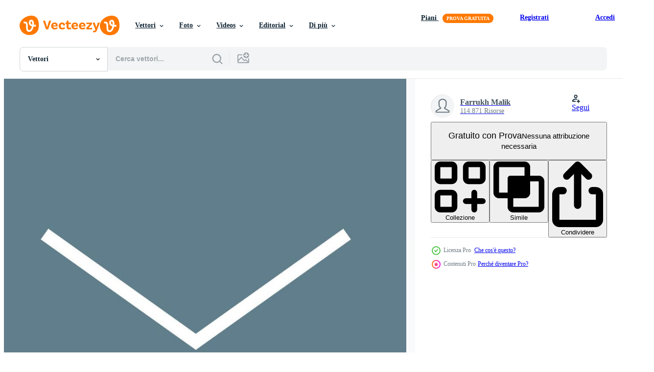

--- FILE ---
content_type: text/html; charset=utf-8
request_url: https://it.vecteezy.com/resources/16668263/show_related_tags_async_content
body_size: 1583
content:
<turbo-frame id="show-related-tags">
  <h2 class="ez-resource-related__header">Parole chiave correlate</h2>

    <div class="splide ez-carousel tags-carousel is-ready" style="--carousel_height: 48px; --additional_height: 0px;" data-controller="carousel search-tag" data-bullets="false" data-loop="false" data-arrows="true">
    <div class="splide__track ez-carousel__track" data-carousel-target="track">
      <ul class="splide__list ez-carousel__inner-wrap" data-carousel-target="innerWrap">
        <li class="search-tag splide__slide ez-carousel__slide" data-carousel-target="slide"><a class="search-tag__tag-link ez-btn ez-btn--light" title="freccia" data-action="search-tag#sendClickEvent search-tag#performSearch" data-search-tag-verified="true" data-keyword-location="show" href="/vettori-gratis/freccia">freccia</a></li><li class="search-tag splide__slide ez-carousel__slide" data-carousel-target="slide"><a class="search-tag__tag-link ez-btn ez-btn--light" title="giù" data-action="search-tag#sendClickEvent search-tag#performSearch" data-search-tag-verified="true" data-keyword-location="show" href="/vettori-gratis/gi%C3%B9">giù</a></li><li class="search-tag splide__slide ez-carousel__slide" data-carousel-target="slide"><a class="search-tag__tag-link ez-btn ez-btn--light" title="cartello" data-action="search-tag#sendClickEvent search-tag#performSearch" data-search-tag-verified="true" data-keyword-location="show" href="/vettori-gratis/cartello">cartello</a></li><li class="search-tag splide__slide ez-carousel__slide" data-carousel-target="slide"><a class="search-tag__tag-link ez-btn ez-btn--light" title="design" data-action="search-tag#sendClickEvent search-tag#performSearch" data-search-tag-verified="true" data-keyword-location="show" href="/vettori-gratis/design">design</a></li><li class="search-tag splide__slide ez-carousel__slide" data-carousel-target="slide"><a class="search-tag__tag-link ez-btn ez-btn--light" title="pointer" data-action="search-tag#sendClickEvent search-tag#performSearch" data-search-tag-verified="true" data-keyword-location="show" href="/vettori-gratis/pointer">pointer</a></li><li class="search-tag splide__slide ez-carousel__slide" data-carousel-target="slide"><a class="search-tag__tag-link ez-btn ez-btn--light" title="direzione" data-action="search-tag#sendClickEvent search-tag#performSearch" data-search-tag-verified="true" data-keyword-location="show" href="/vettori-gratis/direzione">direzione</a></li><li class="search-tag splide__slide ez-carousel__slide" data-carousel-target="slide"><a class="search-tag__tag-link ez-btn ez-btn--light" title="illustrazione" data-action="search-tag#sendClickEvent search-tag#performSearch" data-search-tag-verified="true" data-keyword-location="show" href="/vettori-gratis/illustrazione">illustrazione</a></li><li class="search-tag splide__slide ez-carousel__slide" data-carousel-target="slide"><a class="search-tag__tag-link ez-btn ez-btn--light" title="simbolo" data-action="search-tag#sendClickEvent search-tag#performSearch" data-search-tag-verified="true" data-keyword-location="show" href="/vettori-gratis/simbolo">simbolo</a></li><li class="search-tag splide__slide ez-carousel__slide" data-carousel-target="slide"><a class="search-tag__tag-link ez-btn ez-btn--light" title="bicchieri" data-action="search-tag#sendClickEvent search-tag#performSearch" data-search-tag-verified="true" data-keyword-location="show" href="/vettori-gratis/bicchieri">bicchieri</a></li><li class="search-tag splide__slide ez-carousel__slide" data-carousel-target="slide"><a class="search-tag__tag-link ez-btn ez-btn--light" title="libro" data-action="search-tag#sendClickEvent search-tag#performSearch" data-search-tag-verified="true" data-keyword-location="show" href="/vettori-gratis/libro">libro</a></li><li class="search-tag splide__slide ez-carousel__slide" data-carousel-target="slide"><a class="search-tag__tag-link ez-btn ez-btn--light" title="impostato" data-action="search-tag#sendClickEvent search-tag#performSearch" data-search-tag-verified="true" data-keyword-location="show" href="/vettori-gratis/impostato">impostato</a></li><li class="search-tag splide__slide ez-carousel__slide" data-carousel-target="slide"><a class="search-tag__tag-link ez-btn ez-btn--light" title="lettera" data-action="search-tag#sendClickEvent search-tag#performSearch" data-search-tag-verified="true" data-keyword-location="show" href="/vettori-gratis/lettera">lettera</a></li><li class="search-tag splide__slide ez-carousel__slide" data-carousel-target="slide"><a class="search-tag__tag-link ez-btn ez-btn--light" title="icona" data-action="search-tag#sendClickEvent search-tag#performSearch" data-search-tag-verified="true" data-keyword-location="show" href="/vettori-gratis/icona">icona</a></li><li class="search-tag splide__slide ez-carousel__slide" data-carousel-target="slide"><a class="search-tag__tag-link ez-btn ez-btn--light" title="penna" data-action="search-tag#sendClickEvent search-tag#performSearch" data-search-tag-verified="true" data-keyword-location="show" href="/vettori-gratis/penna">penna</a></li><li class="search-tag splide__slide ez-carousel__slide" data-carousel-target="slide"><a class="search-tag__tag-link ez-btn ez-btn--light" title="stella" data-action="search-tag#sendClickEvent search-tag#performSearch" data-search-tag-verified="true" data-keyword-location="show" href="/vettori-gratis/stella">stella</a></li><li class="search-tag splide__slide ez-carousel__slide" data-carousel-target="slide"><a class="search-tag__tag-link ez-btn ez-btn--light" title="vettore" data-action="search-tag#sendClickEvent search-tag#performSearch" data-search-tag-verified="true" data-keyword-location="show" href="/vettori-gratis/vettore">vettore</a></li><li class="search-tag splide__slide ez-carousel__slide" data-carousel-target="slide"><a class="search-tag__tag-link ez-btn ez-btn--light" title="sfondo" data-action="search-tag#sendClickEvent search-tag#performSearch" data-search-tag-verified="true" data-keyword-location="show" href="/vettori-gratis/sfondo">sfondo</a></li><li class="search-tag splide__slide ez-carousel__slide" data-carousel-target="slide"><a class="search-tag__tag-link ez-btn ez-btn--light" title="piatto" data-action="search-tag#sendClickEvent search-tag#performSearch" data-search-tag-verified="true" data-keyword-location="show" href="/vettori-gratis/piatto">piatto</a></li><li class="search-tag splide__slide ez-carousel__slide" data-carousel-target="slide"><a class="search-tag__tag-link ez-btn ez-btn--light" title="nube" data-action="search-tag#sendClickEvent search-tag#performSearch" data-search-tag-verified="true" data-keyword-location="show" href="/vettori-gratis/nube">nube</a></li><li class="search-tag splide__slide ez-carousel__slide" data-carousel-target="slide"><a class="search-tag__tag-link ez-btn ez-btn--light" title="casa" data-action="search-tag#sendClickEvent search-tag#performSearch" data-search-tag-verified="true" data-keyword-location="show" href="/vettori-gratis/casa">casa</a></li><li class="search-tag splide__slide ez-carousel__slide" data-carousel-target="slide"><a class="search-tag__tag-link ez-btn ez-btn--light" title="bullone" data-action="search-tag#sendClickEvent search-tag#performSearch" data-search-tag-verified="true" data-keyword-location="show" href="/vettori-gratis/bullone">bullone</a></li><li class="search-tag splide__slide ez-carousel__slide" data-carousel-target="slide"><a class="search-tag__tag-link ez-btn ez-btn--light" title="grafico" data-action="search-tag#sendClickEvent search-tag#performSearch" data-search-tag-verified="true" data-keyword-location="show" href="/vettori-gratis/grafico">grafico</a></li><li class="search-tag splide__slide ez-carousel__slide" data-carousel-target="slide"><a class="search-tag__tag-link ez-btn ez-btn--light" title="fiocchi di neve" data-action="search-tag#sendClickEvent search-tag#performSearch" data-search-tag-verified="true" data-keyword-location="show" href="/vettori-gratis/fiocchi-di-neve">fiocchi di neve</a></li><li class="search-tag splide__slide ez-carousel__slide" data-carousel-target="slide"><a class="search-tag__tag-link ez-btn ez-btn--light" title="bandiera" data-action="search-tag#sendClickEvent search-tag#performSearch" data-search-tag-verified="true" data-keyword-location="show" href="/vettori-gratis/bandiera">bandiera</a></li><li class="search-tag splide__slide ez-carousel__slide" data-carousel-target="slide"><a class="search-tag__tag-link ez-btn ez-btn--light" title="shopping" data-action="search-tag#sendClickEvent search-tag#performSearch" data-search-tag-verified="true" data-keyword-location="show" href="/vettori-gratis/shopping">shopping</a></li><li class="search-tag splide__slide ez-carousel__slide" data-carousel-target="slide"><a class="search-tag__tag-link ez-btn ez-btn--light" title="attività commerciale" data-action="search-tag#sendClickEvent search-tag#performSearch" data-search-tag-verified="true" data-keyword-location="show" href="/vettori-gratis/attivit%C3%A0-commerciale">attività commerciale</a></li><li class="search-tag splide__slide ez-carousel__slide" data-carousel-target="slide"><a class="search-tag__tag-link ez-btn ez-btn--light" title="musica" data-action="search-tag#sendClickEvent search-tag#performSearch" data-search-tag-verified="true" data-keyword-location="show" href="/vettori-gratis/musica">musica</a></li><li class="search-tag splide__slide ez-carousel__slide" data-carousel-target="slide"><a class="search-tag__tag-link ez-btn ez-btn--light" title="albero" data-action="search-tag#sendClickEvent search-tag#performSearch" data-search-tag-verified="true" data-keyword-location="show" href="/vettori-gratis/albero">albero</a></li><li class="search-tag splide__slide ez-carousel__slide" data-carousel-target="slide"><a class="search-tag__tag-link ez-btn ez-btn--light" title="tavolo" data-action="search-tag#sendClickEvent search-tag#performSearch" data-search-tag-verified="true" data-keyword-location="show" href="/vettori-gratis/tavolo">tavolo</a></li><li class="search-tag splide__slide ez-carousel__slide" data-carousel-target="slide"><a class="search-tag__tag-link ez-btn ez-btn--light" title="regalo" data-action="search-tag#sendClickEvent search-tag#performSearch" data-search-tag-verified="true" data-keyword-location="show" href="/vettori-gratis/regalo">regalo</a></li>
</ul></div>
    

    <div class="splide__arrows splide__arrows--ltr ez-carousel__arrows"><button class="splide__arrow splide__arrow--prev ez-carousel__arrow ez-carousel__arrow--prev" disabled="disabled" data-carousel-target="arrowPrev" data-test-id="carousel-arrow-prev" data-direction="prev" aria_label="Precedente"><span class="ez-carousel__arrow-wrap"><svg xmlns="http://www.w3.org/2000/svg" viewBox="0 0 5 8" role="img" aria-labelledby="a6g3a6ovj5k7z3qiliuk5btt9fndpltp" class="arrow-prev"><desc id="a6g3a6ovj5k7z3qiliuk5btt9fndpltp">Precedente</desc><path fill-rule="evenodd" d="M4.707 7.707a1 1 0 0 0 0-1.414L2.414 4l2.293-2.293A1 1 0 0 0 3.293.293l-3 3a1 1 0 0 0 0 1.414l3 3a1 1 0 0 0 1.414 0Z" clip-rule="evenodd"></path></svg>
</span><span class="ez-carousel__gradient"></span></button><button class="splide__arrow splide__arrow--next ez-carousel__arrow ez-carousel__arrow--next" disabled="disabled" data-carousel-target="arrowNext" data-test-id="carousel-arrow-next" data-direction="next" aria_label="Successivo"><span class="ez-carousel__arrow-wrap"><svg xmlns="http://www.w3.org/2000/svg" viewBox="0 0 5 8" role="img" aria-labelledby="a5z0n6u2oyaxq2034r78vnk3aj4nduoc" class="arrow-next"><desc id="a5z0n6u2oyaxq2034r78vnk3aj4nduoc">Successivo</desc><path fill-rule="evenodd" d="M.293 7.707a1 1 0 0 1 0-1.414L2.586 4 .293 1.707A1 1 0 0 1 1.707.293l3 3a1 1 0 0 1 0 1.414l-3 3a1 1 0 0 1-1.414 0Z" clip-rule="evenodd"></path></svg>
</span><span class="ez-carousel__gradient"></span></button></div>
</div></turbo-frame>


--- FILE ---
content_type: text/html; charset=utf-8
request_url: https://it.vecteezy.com/resources/16668263/show_related_grids_async_content
body_size: 15912
content:
<turbo-frame id="show-related-resources">

  <div data-conversions-category="Vettori correlate" class="">
    <h2 class="ez-resource-related__header">
      Vettori correlate
    </h2>

    <ul class="ez-resource-grid ez-resource-grid--main-grid  is-hidden" id="false" data-controller="grid contributor-info" data-grid-track-truncation-value="false" data-max-rows="50" data-row-height="240" data-instant-grid="false" data-truncate-results="false" data-testid="related-resources" data-labels="editable free" style="--editable: &#39;Modificabile&#39;;--free: &#39;Gratis&#39;;">

  <li class="ez-resource-grid__item ez-resource-thumb ez-resource-thumb--pro" data-controller="grid-item-decorator" data-position="{{position}}" data-item-id="45964195" data-pro="true" data-grid-target="gridItem" data-w="200" data-h="200" data-grid-item-decorator-free-label-value="Gratis" data-action="mouseenter-&gt;grid-item-decorator#hoverThumb:once" data-grid-item-decorator-item-pro-param="Pro" data-grid-item-decorator-resource-id-param="45964195" data-grid-item-decorator-content-type-param="Content-vector" data-grid-item-decorator-image-src-param="https://static.vecteezy.com/system/resources/previews/045/964/195/non_2x/pink-and-blue-arrows-point-up-and-down-realistic-3d-design-in-plastic-cartoon-style-isolated-icon-on-pink-background-vector.jpg" data-grid-item-decorator-pinterest-url-param="https://it.vecteezy.com/arte-vettoriale/45964195-rosa-e-blu-frecce-punto-su-e-fuori-uso-realistico-3d-design-nel-plastica-cartone-animato-stile-isolato-icona-su-rosa-sfondo" data-grid-item-decorator-seo-page-description-param="rosa e blu frecce punto su e fuori uso. realistico 3d design nel plastica cartone animato stile. isolato icona su rosa sfondo." data-grid-item-decorator-user-id-param="20356030" data-grid-item-decorator-user-display-name-param="MUHAMAD REZA TUBA SALSABIL" data-grid-item-decorator-avatar-src-param="https://static.vecteezy.com/system/user/avatar/20356030/medium_Logo_TR2-01.jpg" data-grid-item-decorator-uploads-path-param="/membri/tubareza22936867/uploads">

  <script type="application/ld+json" id="media_schema">
  {"@context":"https://schema.org","@type":"ImageObject","name":"rosa e blu frecce punto su e fuori uso. realistico 3d design nel plastica cartone animato stile. isolato icona su rosa sfondo.","uploadDate":"2024-06-03T02:58:41-05:00","thumbnailUrl":"https://static.vecteezy.com/ti/vettori-gratis/t1/45964195-rosa-e-blu-frecce-punto-su-e-fuori-uso-realistico-3d-design-nel-plastica-cartone-animato-stile-isolato-icona-su-rosa-sfondo-vettoriale.jpg","contentUrl":"https://static.vecteezy.com/ti/vettori-gratis/p1/45964195-rosa-e-blu-frecce-punto-su-e-fuori-uso-realistico-3d-design-nel-plastica-cartone-animato-stile-isolato-icona-su-rosa-sfondo-vettoriale.jpg","sourceOrganization":"Vecteezy","license":"https://support.vecteezy.com/en_us/new-vecteezy-licensing-ByHivesvt","acquireLicensePage":"https://it.vecteezy.com/arte-vettoriale/45964195-rosa-e-blu-frecce-punto-su-e-fuori-uso-realistico-3d-design-nel-plastica-cartone-animato-stile-isolato-icona-su-rosa-sfondo","creator":{"@type":"Person","name":"MUHAMAD REZA TUBA SALSABIL"},"copyrightNotice":"MUHAMAD REZA TUBA SALSABIL","creditText":"Vecteezy"}
</script>


<a href="/arte-vettoriale/45964195-rosa-e-blu-frecce-punto-su-e-fuori-uso-realistico-3d-design-nel-plastica-cartone-animato-stile-isolato-icona-su-rosa-sfondo" class="ez-resource-thumb__link" title="rosa e blu frecce punto su e fuori uso. realistico 3d design nel plastica cartone animato stile. isolato icona su rosa sfondo." style="--height: 200; --width: 200; " data-action="click-&gt;grid#trackResourceClick mouseenter-&gt;grid#trackResourceHover" data-content-type="vector" data-controller="ez-hover-intent" data-previews-srcs="[&quot;https://static.vecteezy.com/ti/vettori-gratis/p1/45964195-rosa-e-blu-frecce-punto-su-e-fuori-uso-realistico-3d-design-nel-plastica-cartone-animato-stile-isolato-icona-su-rosa-sfondo-vettoriale.jpg&quot;,&quot;https://static.vecteezy.com/ti/vettori-gratis/p2/45964195-rosa-e-blu-frecce-punto-su-e-fuori-uso-realistico-3d-design-nel-plastica-cartone-animato-stile-isolato-icona-su-rosa-sfondo-vettoriale.jpg&quot;]" data-pro="true" data-resource-id="45964195" data-grid-item-decorator-target="link">
    <img src="https://static.vecteezy.com/ti/vettori-gratis/t2/45964195-rosa-e-blu-frecce-punto-su-e-fuori-uso-realistico-3d-design-nel-plastica-cartone-animato-stile-isolato-icona-su-rosa-sfondo-vettoriale.jpg" srcset="https://static.vecteezy.com/ti/vettori-gratis/t1/45964195-rosa-e-blu-frecce-punto-su-e-fuori-uso-realistico-3d-design-nel-plastica-cartone-animato-stile-isolato-icona-su-rosa-sfondo-vettoriale.jpg 2x, https://static.vecteezy.com/ti/vettori-gratis/t2/45964195-rosa-e-blu-frecce-punto-su-e-fuori-uso-realistico-3d-design-nel-plastica-cartone-animato-stile-isolato-icona-su-rosa-sfondo-vettoriale.jpg 1x" class="ez-resource-thumb__img" loading="lazy" decoding="async" width="200" height="200" alt="rosa e blu frecce punto su e fuori uso. realistico 3d design nel plastica cartone animato stile. isolato icona su rosa sfondo. vettore">

</a>

  <div class="ez-resource-thumb__label-wrap"></div>
  

  <div class="ez-resource-thumb__hover-state"></div>
</li><li class="ez-resource-grid__item ez-resource-thumb ez-resource-thumb--pro" data-controller="grid-item-decorator" data-position="{{position}}" data-item-id="45964189" data-pro="true" data-grid-target="gridItem" data-w="200" data-h="200" data-grid-item-decorator-free-label-value="Gratis" data-action="mouseenter-&gt;grid-item-decorator#hoverThumb:once" data-grid-item-decorator-item-pro-param="Pro" data-grid-item-decorator-resource-id-param="45964189" data-grid-item-decorator-content-type-param="Content-vector" data-grid-item-decorator-image-src-param="https://static.vecteezy.com/system/resources/previews/045/964/189/non_2x/mouse-cursor-arrow-computer-interface-element-3d-icon-in-a-simple-cartoon-style-vector.jpg" data-grid-item-decorator-pinterest-url-param="https://it.vecteezy.com/arte-vettoriale/45964189-topo-cursore-freccia-computer-interfaccia-elemento-3d-icona-nel-un-semplice-cartone-animato-stile" data-grid-item-decorator-seo-page-description-param="topo cursore freccia. computer interfaccia elemento. 3d icona nel un&#39; semplice cartone animato stile." data-grid-item-decorator-user-id-param="20356030" data-grid-item-decorator-user-display-name-param="MUHAMAD REZA TUBA SALSABIL" data-grid-item-decorator-avatar-src-param="https://static.vecteezy.com/system/user/avatar/20356030/medium_Logo_TR2-01.jpg" data-grid-item-decorator-uploads-path-param="/membri/tubareza22936867/uploads">

  <script type="application/ld+json" id="media_schema">
  {"@context":"https://schema.org","@type":"ImageObject","name":"topo cursore freccia. computer interfaccia elemento. 3d icona nel un' semplice cartone animato stile.","uploadDate":"2024-06-03T02:58:38-05:00","thumbnailUrl":"https://static.vecteezy.com/ti/vettori-gratis/t1/45964189-topo-cursore-freccia-computer-interfaccia-elemento-3d-icona-nel-un-semplice-cartone-animato-stile-vettoriale.jpg","contentUrl":"https://static.vecteezy.com/ti/vettori-gratis/p1/45964189-topo-cursore-freccia-computer-interfaccia-elemento-3d-icona-nel-un-semplice-cartone-animato-stile-vettoriale.jpg","sourceOrganization":"Vecteezy","license":"https://support.vecteezy.com/en_us/new-vecteezy-licensing-ByHivesvt","acquireLicensePage":"https://it.vecteezy.com/arte-vettoriale/45964189-topo-cursore-freccia-computer-interfaccia-elemento-3d-icona-nel-un-semplice-cartone-animato-stile","creator":{"@type":"Person","name":"MUHAMAD REZA TUBA SALSABIL"},"copyrightNotice":"MUHAMAD REZA TUBA SALSABIL","creditText":"Vecteezy"}
</script>


<a href="/arte-vettoriale/45964189-topo-cursore-freccia-computer-interfaccia-elemento-3d-icona-nel-un-semplice-cartone-animato-stile" class="ez-resource-thumb__link" title="topo cursore freccia. computer interfaccia elemento. 3d icona nel un&#39; semplice cartone animato stile." style="--height: 200; --width: 200; " data-action="click-&gt;grid#trackResourceClick mouseenter-&gt;grid#trackResourceHover" data-content-type="vector" data-controller="ez-hover-intent" data-previews-srcs="[&quot;https://static.vecteezy.com/ti/vettori-gratis/p1/45964189-topo-cursore-freccia-computer-interfaccia-elemento-3d-icona-nel-un-semplice-cartone-animato-stile-vettoriale.jpg&quot;,&quot;https://static.vecteezy.com/ti/vettori-gratis/p2/45964189-topo-cursore-freccia-computer-interfaccia-elemento-3d-icona-nel-un-semplice-cartone-animato-stile-vettoriale.jpg&quot;]" data-pro="true" data-resource-id="45964189" data-grid-item-decorator-target="link">
    <img src="https://static.vecteezy.com/ti/vettori-gratis/t2/45964189-topo-cursore-freccia-computer-interfaccia-elemento-3d-icona-nel-un-semplice-cartone-animato-stile-vettoriale.jpg" srcset="https://static.vecteezy.com/ti/vettori-gratis/t1/45964189-topo-cursore-freccia-computer-interfaccia-elemento-3d-icona-nel-un-semplice-cartone-animato-stile-vettoriale.jpg 2x, https://static.vecteezy.com/ti/vettori-gratis/t2/45964189-topo-cursore-freccia-computer-interfaccia-elemento-3d-icona-nel-un-semplice-cartone-animato-stile-vettoriale.jpg 1x" class="ez-resource-thumb__img" loading="lazy" decoding="async" width="200" height="200" alt="topo cursore freccia. computer interfaccia elemento. 3d icona nel un&#39; semplice cartone animato stile. vettore">

</a>

  <div class="ez-resource-thumb__label-wrap"></div>
  

  <div class="ez-resource-thumb__hover-state"></div>
</li><li class="ez-resource-grid__item ez-resource-thumb ez-resource-thumb--pro" data-controller="grid-item-decorator" data-position="{{position}}" data-item-id="37130708" data-pro="true" data-grid-target="gridItem" data-w="200" data-h="200" data-grid-item-decorator-free-label-value="Gratis" data-action="mouseenter-&gt;grid-item-decorator#hoverThumb:once" data-grid-item-decorator-item-pro-param="Pro" data-grid-item-decorator-resource-id-param="37130708" data-grid-item-decorator-content-type-param="Content-vector" data-grid-item-decorator-image-src-param="https://static.vecteezy.com/system/resources/previews/037/130/708/non_2x/set-of-hand-drawn-arrows-doodle-on-white-background-design-element-illustration-vector.jpg" data-grid-item-decorator-pinterest-url-param="https://it.vecteezy.com/arte-vettoriale/37130708-impostato-di-mano-disegnato-vettore-frecce-scarabocchio-su-bianca-sfondo-design-elemento-vettore-illustrazione" data-grid-item-decorator-seo-page-description-param="impostato di mano disegnato vettore frecce scarabocchio su bianca sfondo. design elemento vettore illustrazione." data-grid-item-decorator-user-id-param="5921732" data-grid-item-decorator-user-display-name-param="peri  priatna" data-grid-item-decorator-uploads-path-param="/membri/priatna788368496/uploads">

  <script type="application/ld+json" id="media_schema">
  {"@context":"https://schema.org","@type":"ImageObject","name":"impostato di mano disegnato vettore frecce scarabocchio su bianca sfondo. design elemento vettore illustrazione.","uploadDate":"2024-01-23T16:54:15-06:00","thumbnailUrl":"https://static.vecteezy.com/ti/vettori-gratis/t1/37130708-impostato-di-mano-disegnato-vettore-frecce-scarabocchio-su-bianca-sfondo-design-elemento-vettore-illustrazione-vettoriale.jpg","contentUrl":"https://static.vecteezy.com/ti/vettori-gratis/p1/37130708-impostato-di-mano-disegnato-vettore-frecce-scarabocchio-su-bianca-sfondo-design-elemento-vettore-illustrazione-vettoriale.jpg","sourceOrganization":"Vecteezy","license":"https://support.vecteezy.com/en_us/new-vecteezy-licensing-ByHivesvt","acquireLicensePage":"https://it.vecteezy.com/arte-vettoriale/37130708-impostato-di-mano-disegnato-vettore-frecce-scarabocchio-su-bianca-sfondo-design-elemento-vettore-illustrazione","creator":{"@type":"Person","name":"peri priatna"},"copyrightNotice":"peri priatna","creditText":"Vecteezy"}
</script>


<a href="/arte-vettoriale/37130708-impostato-di-mano-disegnato-vettore-frecce-scarabocchio-su-bianca-sfondo-design-elemento-vettore-illustrazione" class="ez-resource-thumb__link" title="impostato di mano disegnato vettore frecce scarabocchio su bianca sfondo. design elemento vettore illustrazione." style="--height: 200; --width: 200; " data-action="click-&gt;grid#trackResourceClick mouseenter-&gt;grid#trackResourceHover" data-content-type="vector" data-controller="ez-hover-intent" data-previews-srcs="[&quot;https://static.vecteezy.com/ti/vettori-gratis/p1/37130708-impostato-di-mano-disegnato-vettore-frecce-scarabocchio-su-bianca-sfondo-design-elemento-vettore-illustrazione-vettoriale.jpg&quot;,&quot;https://static.vecteezy.com/ti/vettori-gratis/p2/37130708-impostato-di-mano-disegnato-vettore-frecce-scarabocchio-su-bianca-sfondo-design-elemento-vettore-illustrazione-vettoriale.jpg&quot;]" data-pro="true" data-resource-id="37130708" data-grid-item-decorator-target="link">
    <img src="https://static.vecteezy.com/ti/vettori-gratis/t2/37130708-impostato-di-mano-disegnato-vettore-frecce-scarabocchio-su-bianca-sfondo-design-elemento-vettore-illustrazione-vettoriale.jpg" srcset="https://static.vecteezy.com/ti/vettori-gratis/t1/37130708-impostato-di-mano-disegnato-vettore-frecce-scarabocchio-su-bianca-sfondo-design-elemento-vettore-illustrazione-vettoriale.jpg 2x, https://static.vecteezy.com/ti/vettori-gratis/t2/37130708-impostato-di-mano-disegnato-vettore-frecce-scarabocchio-su-bianca-sfondo-design-elemento-vettore-illustrazione-vettoriale.jpg 1x" class="ez-resource-thumb__img" loading="lazy" decoding="async" width="200" height="200" alt="impostato di mano disegnato vettore frecce scarabocchio su bianca sfondo. design elemento vettore illustrazione.">

</a>

  <div class="ez-resource-thumb__label-wrap"></div>
  

  <div class="ez-resource-thumb__hover-state"></div>
</li><li class="ez-resource-grid__item ez-resource-thumb ez-resource-thumb--pro" data-controller="grid-item-decorator" data-position="{{position}}" data-item-id="47551021" data-pro="true" data-grid-target="gridItem" data-w="387" data-h="200" data-grid-item-decorator-free-label-value="Gratis" data-action="mouseenter-&gt;grid-item-decorator#hoverThumb:once" data-grid-item-decorator-item-pro-param="Pro" data-grid-item-decorator-resource-id-param="47551021" data-grid-item-decorator-content-type-param="Content-vector" data-grid-item-decorator-image-src-param="https://static.vecteezy.com/system/resources/previews/047/551/021/non_2x/black-8-bit-arrows-retro-square-navigation-pointer-icons-90s-retro-pixel-cursor-direction-symbols-retro-8-bit-collection-vector.jpg" data-grid-item-decorator-pinterest-url-param="https://it.vecteezy.com/arte-vettoriale/47551021-nero-8-po-frecce-retro-piazza-navigazione-pointer-icone-anni-90-retro-pixel-cursore-direzione-simboli-retro-8-po-collezione" data-grid-item-decorator-seo-page-description-param="nero 8 po frecce. retrò piazza navigazione pointer icone, anni 90 retrò pixel cursore direzione simboli, retrò 8 po collezione." data-grid-item-decorator-user-id-param="12823522" data-grid-item-decorator-user-display-name-param="Tetiana Lazunova" data-grid-item-decorator-uploads-path-param="/membri/tartila-stock71065/uploads">

  <script type="application/ld+json" id="media_schema">
  {"@context":"https://schema.org","@type":"ImageObject","name":"nero 8 po frecce. retrò piazza navigazione pointer icone, anni 90 retrò pixel cursore direzione simboli, retrò 8 po collezione.","uploadDate":"2024-07-11T01:03:05-05:00","thumbnailUrl":"https://static.vecteezy.com/ti/vettori-gratis/t1/47551021-nero-8-po-frecce-retro-piazza-navigazione-pointer-icone-anni-90-retro-pixel-cursore-direzione-simboli-retro-8-po-collezione-vettoriale.jpg","contentUrl":"https://static.vecteezy.com/ti/vettori-gratis/p1/47551021-nero-8-po-frecce-retro-piazza-navigazione-pointer-icone-anni-90-retro-pixel-cursore-direzione-simboli-retro-8-po-collezione-vettoriale.jpg","sourceOrganization":"Vecteezy","license":"https://support.vecteezy.com/en_us/new-vecteezy-licensing-ByHivesvt","acquireLicensePage":"https://it.vecteezy.com/arte-vettoriale/47551021-nero-8-po-frecce-retro-piazza-navigazione-pointer-icone-anni-90-retro-pixel-cursore-direzione-simboli-retro-8-po-collezione","creator":{"@type":"Person","name":"Tetiana Lazunova"},"copyrightNotice":"Tetiana Lazunova","creditText":"Vecteezy"}
</script>


<a href="/arte-vettoriale/47551021-nero-8-po-frecce-retro-piazza-navigazione-pointer-icone-anni-90-retro-pixel-cursore-direzione-simboli-retro-8-po-collezione" class="ez-resource-thumb__link" title="nero 8 po frecce. retrò piazza navigazione pointer icone, anni 90 retrò pixel cursore direzione simboli, retrò 8 po collezione." style="--height: 200; --width: 387; " data-action="click-&gt;grid#trackResourceClick mouseenter-&gt;grid#trackResourceHover" data-content-type="vector" data-controller="ez-hover-intent" data-previews-srcs="[&quot;https://static.vecteezy.com/ti/vettori-gratis/p1/47551021-nero-8-po-frecce-retro-piazza-navigazione-pointer-icone-anni-90-retro-pixel-cursore-direzione-simboli-retro-8-po-collezione-vettoriale.jpg&quot;,&quot;https://static.vecteezy.com/ti/vettori-gratis/p2/47551021-nero-8-po-frecce-retro-piazza-navigazione-pointer-icone-anni-90-retro-pixel-cursore-direzione-simboli-retro-8-po-collezione-vettoriale.jpg&quot;]" data-pro="true" data-resource-id="47551021" data-grid-item-decorator-target="link">
    <img src="https://static.vecteezy.com/ti/vettori-gratis/t2/47551021-nero-8-po-frecce-retro-piazza-navigazione-pointer-icone-anni-90-retro-pixel-cursore-direzione-simboli-retro-8-po-collezione-vettoriale.jpg" srcset="https://static.vecteezy.com/ti/vettori-gratis/t1/47551021-nero-8-po-frecce-retro-piazza-navigazione-pointer-icone-anni-90-retro-pixel-cursore-direzione-simboli-retro-8-po-collezione-vettoriale.jpg 2x, https://static.vecteezy.com/ti/vettori-gratis/t2/47551021-nero-8-po-frecce-retro-piazza-navigazione-pointer-icone-anni-90-retro-pixel-cursore-direzione-simboli-retro-8-po-collezione-vettoriale.jpg 1x" class="ez-resource-thumb__img" loading="lazy" decoding="async" width="387" height="200" alt="nero 8 po frecce. retrò piazza navigazione pointer icone, anni 90 retrò pixel cursore direzione simboli, retrò 8 po collezione. vettore">

</a>

  <div class="ez-resource-thumb__label-wrap"></div>
  

  <div class="ez-resource-thumb__hover-state"></div>
</li><li class="ez-resource-grid__item ez-resource-thumb ez-resource-thumb--pro" data-controller="grid-item-decorator" data-position="{{position}}" data-item-id="47421633" data-pro="true" data-grid-target="gridItem" data-w="400" data-h="200" data-grid-item-decorator-free-label-value="Gratis" data-action="mouseenter-&gt;grid-item-decorator#hoverThumb:once" data-grid-item-decorator-item-pro-param="Pro" data-grid-item-decorator-resource-id-param="47421633" data-grid-item-decorator-content-type-param="Content-vector" data-grid-item-decorator-image-src-param="https://static.vecteezy.com/system/resources/previews/047/421/633/non_2x/simple-sketch-line-style-colored-elements-doodle-cute-ink-pen-line-elements-isolated-on-white-background-doodle-arrow-heart-star-decoration-symbol-icon-set-vector.jpg" data-grid-item-decorator-pinterest-url-param="https://it.vecteezy.com/arte-vettoriale/[base64]" data-grid-item-decorator-seo-page-description-param="semplice schizzo linea stile colorato elementi. scarabocchio carino inchiostro penna linea elementi isolato su bianca sfondo. scarabocchio freccia, cuore, stella, decorazione simbolo, icona impostare." data-grid-item-decorator-user-id-param="3404606" data-grid-item-decorator-user-display-name-param="Mariia Mazaeva" data-grid-item-decorator-avatar-src-param="https://static.vecteezy.com/system/user/avatar/3404606/medium_image_560305160747054003094.jpg" data-grid-item-decorator-uploads-path-param="/membri/mariia_mazaeva/uploads">

  <script type="application/ld+json" id="media_schema">
  {"@context":"https://schema.org","@type":"ImageObject","name":"semplice schizzo linea stile colorato elementi. scarabocchio carino inchiostro penna linea elementi isolato su bianca sfondo. scarabocchio freccia, cuore, stella, decorazione simbolo, icona impostare.","uploadDate":"2024-07-08T03:25:17-05:00","thumbnailUrl":"https://static.vecteezy.com/ti/vettori-gratis/t1/[base64].jpg","contentUrl":"https://static.vecteezy.com/ti/vettori-gratis/p1/[base64].jpg","sourceOrganization":"Vecteezy","license":"https://support.vecteezy.com/en_us/new-vecteezy-licensing-ByHivesvt","acquireLicensePage":"https://it.vecteezy.com/arte-vettoriale/[base64]","creator":{"@type":"Person","name":"Mariia Mazaeva"},"copyrightNotice":"Mariia Mazaeva","creditText":"Vecteezy"}
</script>


<a href="/arte-vettoriale/[base64]" class="ez-resource-thumb__link" title="semplice schizzo linea stile colorato elementi. scarabocchio carino inchiostro penna linea elementi isolato su bianca sfondo. scarabocchio freccia, cuore, stella, decorazione simbolo, icona impostare." style="--height: 200; --width: 400; " data-action="click-&gt;grid#trackResourceClick mouseenter-&gt;grid#trackResourceHover" data-content-type="vector" data-controller="ez-hover-intent" data-previews-srcs="[&quot;https://static.vecteezy.com/ti/vettori-gratis/p1/[base64].jpg&quot;,&quot;https://static.vecteezy.com/ti/vettori-gratis/p2/[base64].jpg&quot;]" data-pro="true" data-resource-id="47421633" data-grid-item-decorator-target="link">
    <img src="https://static.vecteezy.com/ti/vettori-gratis/t2/[base64].jpg" srcset="https://static.vecteezy.com/ti/vettori-gratis/t1/[base64].jpg 2x, https://static.vecteezy.com/ti/vettori-gratis/t2/[base64].jpg 1x" class="ez-resource-thumb__img" loading="lazy" decoding="async" width="400" height="200" alt="semplice schizzo linea stile colorato elementi. scarabocchio carino inchiostro penna linea elementi isolato su bianca sfondo. scarabocchio freccia, cuore, stella, decorazione simbolo, icona impostare. vettore">

</a>

  <div class="ez-resource-thumb__label-wrap"></div>
  

  <div class="ez-resource-thumb__hover-state"></div>
</li><li class="ez-resource-grid__item ez-resource-thumb ez-resource-thumb--pro" data-controller="grid-item-decorator" data-position="{{position}}" data-item-id="47586517" data-pro="true" data-grid-target="gridItem" data-w="200" data-h="200" data-grid-item-decorator-free-label-value="Gratis" data-action="mouseenter-&gt;grid-item-decorator#hoverThumb:once" data-grid-item-decorator-item-pro-param="Pro" data-grid-item-decorator-resource-id-param="47586517" data-grid-item-decorator-content-type-param="Content-vector" data-grid-item-decorator-image-src-param="https://static.vecteezy.com/system/resources/previews/047/586/517/non_2x/shiny-colorful-mouse-cursor-arrow-computer-interface-element-3d-icon-in-a-simple-cartoon-style-vector.jpg" data-grid-item-decorator-pinterest-url-param="https://it.vecteezy.com/arte-vettoriale/47586517-brillante-colorato-topo-cursore-freccia-computer-interfaccia-elemento-3d-icona-nel-un-semplice-cartone-animato-stile" data-grid-item-decorator-seo-page-description-param="brillante colorato topo cursore freccia. computer interfaccia elemento. 3d icona nel un&#39; semplice cartone animato stile." data-grid-item-decorator-user-id-param="20356030" data-grid-item-decorator-user-display-name-param="MUHAMAD REZA TUBA SALSABIL" data-grid-item-decorator-avatar-src-param="https://static.vecteezy.com/system/user/avatar/20356030/medium_Logo_TR2-01.jpg" data-grid-item-decorator-uploads-path-param="/membri/tubareza22936867/uploads">

  <script type="application/ld+json" id="media_schema">
  {"@context":"https://schema.org","@type":"ImageObject","name":"brillante colorato topo cursore freccia. computer interfaccia elemento. 3d icona nel un' semplice cartone animato stile.","uploadDate":"2024-07-12T02:11:28-05:00","thumbnailUrl":"https://static.vecteezy.com/ti/vettori-gratis/t1/47586517-brillante-colorato-topo-cursore-freccia-computer-interfaccia-elemento-3d-icona-nel-un-semplice-cartone-animato-stile-vettoriale.jpg","contentUrl":"https://static.vecteezy.com/ti/vettori-gratis/p1/47586517-brillante-colorato-topo-cursore-freccia-computer-interfaccia-elemento-3d-icona-nel-un-semplice-cartone-animato-stile-vettoriale.jpg","sourceOrganization":"Vecteezy","license":"https://support.vecteezy.com/en_us/new-vecteezy-licensing-ByHivesvt","acquireLicensePage":"https://it.vecteezy.com/arte-vettoriale/47586517-brillante-colorato-topo-cursore-freccia-computer-interfaccia-elemento-3d-icona-nel-un-semplice-cartone-animato-stile","creator":{"@type":"Person","name":"MUHAMAD REZA TUBA SALSABIL"},"copyrightNotice":"MUHAMAD REZA TUBA SALSABIL","creditText":"Vecteezy"}
</script>


<a href="/arte-vettoriale/47586517-brillante-colorato-topo-cursore-freccia-computer-interfaccia-elemento-3d-icona-nel-un-semplice-cartone-animato-stile" class="ez-resource-thumb__link" title="brillante colorato topo cursore freccia. computer interfaccia elemento. 3d icona nel un&#39; semplice cartone animato stile." style="--height: 200; --width: 200; " data-action="click-&gt;grid#trackResourceClick mouseenter-&gt;grid#trackResourceHover" data-content-type="vector" data-controller="ez-hover-intent" data-previews-srcs="[&quot;https://static.vecteezy.com/ti/vettori-gratis/p1/47586517-brillante-colorato-topo-cursore-freccia-computer-interfaccia-elemento-3d-icona-nel-un-semplice-cartone-animato-stile-vettoriale.jpg&quot;,&quot;https://static.vecteezy.com/ti/vettori-gratis/p2/47586517-brillante-colorato-topo-cursore-freccia-computer-interfaccia-elemento-3d-icona-nel-un-semplice-cartone-animato-stile-vettoriale.jpg&quot;]" data-pro="true" data-resource-id="47586517" data-grid-item-decorator-target="link">
    <img src="https://static.vecteezy.com/ti/vettori-gratis/t2/47586517-brillante-colorato-topo-cursore-freccia-computer-interfaccia-elemento-3d-icona-nel-un-semplice-cartone-animato-stile-vettoriale.jpg" srcset="https://static.vecteezy.com/ti/vettori-gratis/t1/47586517-brillante-colorato-topo-cursore-freccia-computer-interfaccia-elemento-3d-icona-nel-un-semplice-cartone-animato-stile-vettoriale.jpg 2x, https://static.vecteezy.com/ti/vettori-gratis/t2/47586517-brillante-colorato-topo-cursore-freccia-computer-interfaccia-elemento-3d-icona-nel-un-semplice-cartone-animato-stile-vettoriale.jpg 1x" class="ez-resource-thumb__img" loading="lazy" decoding="async" width="200" height="200" alt="brillante colorato topo cursore freccia. computer interfaccia elemento. 3d icona nel un&#39; semplice cartone animato stile. vettore">

</a>

  <div class="ez-resource-thumb__label-wrap"></div>
  

  <div class="ez-resource-thumb__hover-state"></div>
</li><li class="ez-resource-grid__item ez-resource-thumb ez-resource-thumb--pro" data-controller="grid-item-decorator" data-position="{{position}}" data-item-id="46419481" data-pro="true" data-grid-target="gridItem" data-w="222" data-h="200" data-grid-item-decorator-free-label-value="Gratis" data-action="mouseenter-&gt;grid-item-decorator#hoverThumb:once" data-grid-item-decorator-item-pro-param="Pro" data-grid-item-decorator-resource-id-param="46419481" data-grid-item-decorator-content-type-param="Content-vector" data-grid-item-decorator-image-src-param="https://static.vecteezy.com/system/resources/previews/046/419/481/non_2x/hand-drawn-doodle-arrow-icon-in-various-directions-set-curly-cursors-pointers-up-down-left-right-vector.jpg" data-grid-item-decorator-pinterest-url-param="https://it.vecteezy.com/arte-vettoriale/46419481-mano-disegnato-scarabocchio-freccia-icona-nel-vario-indicazioni-impostare-riccio-cursori-puntatori-su-fuori-uso-sinistra-giusto" data-grid-item-decorator-seo-page-description-param="mano disegnato scarabocchio freccia icona nel vario indicazioni impostare. Riccio cursori, puntatori su, fuori uso, sinistra, giusto" data-grid-item-decorator-user-id-param="18177829" data-grid-item-decorator-user-display-name-param="Veronika Oliinyk" data-grid-item-decorator-avatar-src-param="https://static.vecteezy.com/system/user/avatar/18177829/medium_logo.jpg" data-grid-item-decorator-uploads-path-param="/membri/verollyk871756/uploads">

  <script type="application/ld+json" id="media_schema">
  {"@context":"https://schema.org","@type":"ImageObject","name":"mano disegnato scarabocchio freccia icona nel vario indicazioni impostare. Riccio cursori, puntatori su, fuori uso, sinistra, giusto","uploadDate":"2024-06-11T23:05:15-05:00","thumbnailUrl":"https://static.vecteezy.com/ti/vettori-gratis/t1/46419481-mano-disegnato-scarabocchio-freccia-icona-nel-vario-indicazioni-impostare-riccio-cursori-puntatori-su-fuori-uso-sinistra-giusto-vettoriale.jpg","contentUrl":"https://static.vecteezy.com/ti/vettori-gratis/p1/46419481-mano-disegnato-scarabocchio-freccia-icona-nel-vario-indicazioni-impostare-riccio-cursori-puntatori-su-fuori-uso-sinistra-giusto-vettoriale.jpg","sourceOrganization":"Vecteezy","license":"https://support.vecteezy.com/en_us/new-vecteezy-licensing-ByHivesvt","acquireLicensePage":"https://it.vecteezy.com/arte-vettoriale/46419481-mano-disegnato-scarabocchio-freccia-icona-nel-vario-indicazioni-impostare-riccio-cursori-puntatori-su-fuori-uso-sinistra-giusto","creator":{"@type":"Person","name":"Veronika Oliinyk"},"copyrightNotice":"Veronika Oliinyk","creditText":"Vecteezy"}
</script>


<a href="/arte-vettoriale/46419481-mano-disegnato-scarabocchio-freccia-icona-nel-vario-indicazioni-impostare-riccio-cursori-puntatori-su-fuori-uso-sinistra-giusto" class="ez-resource-thumb__link" title="mano disegnato scarabocchio freccia icona nel vario indicazioni impostare. Riccio cursori, puntatori su, fuori uso, sinistra, giusto" style="--height: 200; --width: 222; " data-action="click-&gt;grid#trackResourceClick mouseenter-&gt;grid#trackResourceHover" data-content-type="vector" data-controller="ez-hover-intent" data-previews-srcs="[&quot;https://static.vecteezy.com/ti/vettori-gratis/p1/46419481-mano-disegnato-scarabocchio-freccia-icona-nel-vario-indicazioni-impostare-riccio-cursori-puntatori-su-fuori-uso-sinistra-giusto-vettoriale.jpg&quot;,&quot;https://static.vecteezy.com/ti/vettori-gratis/p2/46419481-mano-disegnato-scarabocchio-freccia-icona-nel-vario-indicazioni-impostare-riccio-cursori-puntatori-su-fuori-uso-sinistra-giusto-vettoriale.jpg&quot;]" data-pro="true" data-resource-id="46419481" data-grid-item-decorator-target="link">
    <img src="https://static.vecteezy.com/ti/vettori-gratis/t2/46419481-mano-disegnato-scarabocchio-freccia-icona-nel-vario-indicazioni-impostare-riccio-cursori-puntatori-su-fuori-uso-sinistra-giusto-vettoriale.jpg" srcset="https://static.vecteezy.com/ti/vettori-gratis/t1/46419481-mano-disegnato-scarabocchio-freccia-icona-nel-vario-indicazioni-impostare-riccio-cursori-puntatori-su-fuori-uso-sinistra-giusto-vettoriale.jpg 2x, https://static.vecteezy.com/ti/vettori-gratis/t2/46419481-mano-disegnato-scarabocchio-freccia-icona-nel-vario-indicazioni-impostare-riccio-cursori-puntatori-su-fuori-uso-sinistra-giusto-vettoriale.jpg 1x" class="ez-resource-thumb__img" loading="lazy" decoding="async" width="222" height="200" alt="mano disegnato scarabocchio freccia icona nel vario indicazioni impostare. Riccio cursori, puntatori su, fuori uso, sinistra, giusto vettore">

</a>

  <div class="ez-resource-thumb__label-wrap"></div>
  

  <div class="ez-resource-thumb__hover-state"></div>
</li><li class="ez-resource-grid__item ez-resource-thumb ez-resource-thumb--pro" data-controller="grid-item-decorator" data-position="{{position}}" data-item-id="46431147" data-pro="true" data-grid-target="gridItem" data-w="311" data-h="200" data-grid-item-decorator-free-label-value="Gratis" data-action="mouseenter-&gt;grid-item-decorator#hoverThumb:once" data-grid-item-decorator-item-pro-param="Pro" data-grid-item-decorator-resource-id-param="46431147" data-grid-item-decorator-content-type-param="Content-vector" data-grid-item-decorator-image-src-param="https://static.vecteezy.com/system/resources/previews/046/431/147/non_2x/pixel-8-bit-arrows-dotted-retro-navigation-cursors-retro-8-bit-direction-pointers-retro-8-bit-arrow-icons-8-bit-game-elements-set-vector.jpg" data-grid-item-decorator-pinterest-url-param="https://it.vecteezy.com/arte-vettoriale/46431147-pixel-8-po-frecce-tratteggiata-retro-navigazione-cursori-retro-8-po-direzione-puntatori-retro-8-po-freccia-icone-8-po-gioco-elementi-impostare" data-grid-item-decorator-seo-page-description-param="pixel 8 po frecce. tratteggiata retrò navigazione cursori, retrò 8 po direzione puntatori, retrò 8 po freccia icone. 8 po gioco elementi impostare." data-grid-item-decorator-user-id-param="12823522" data-grid-item-decorator-user-display-name-param="Tetiana Lazunova" data-grid-item-decorator-uploads-path-param="/membri/tartila-stock71065/uploads">

  <script type="application/ld+json" id="media_schema">
  {"@context":"https://schema.org","@type":"ImageObject","name":"pixel 8 po frecce. tratteggiata retrò navigazione cursori, retrò 8 po direzione puntatori, retrò 8 po freccia icone. 8 po gioco elementi impostare.","uploadDate":"2024-06-12T03:30:41-05:00","thumbnailUrl":"https://static.vecteezy.com/ti/vettori-gratis/t1/46431147-pixel-8-po-frecce-tratteggiata-retro-navigazione-cursori-retro-8-po-direzione-puntatori-retro-8-po-freccia-icone-8-po-gioco-elementi-impostare-vettoriale.jpg","contentUrl":"https://static.vecteezy.com/ti/vettori-gratis/p1/46431147-pixel-8-po-frecce-tratteggiata-retro-navigazione-cursori-retro-8-po-direzione-puntatori-retro-8-po-freccia-icone-8-po-gioco-elementi-impostare-vettoriale.jpg","sourceOrganization":"Vecteezy","license":"https://support.vecteezy.com/en_us/new-vecteezy-licensing-ByHivesvt","acquireLicensePage":"https://it.vecteezy.com/arte-vettoriale/46431147-pixel-8-po-frecce-tratteggiata-retro-navigazione-cursori-retro-8-po-direzione-puntatori-retro-8-po-freccia-icone-8-po-gioco-elementi-impostare","creator":{"@type":"Person","name":"Tetiana Lazunova"},"copyrightNotice":"Tetiana Lazunova","creditText":"Vecteezy"}
</script>


<a href="/arte-vettoriale/46431147-pixel-8-po-frecce-tratteggiata-retro-navigazione-cursori-retro-8-po-direzione-puntatori-retro-8-po-freccia-icone-8-po-gioco-elementi-impostare" class="ez-resource-thumb__link" title="pixel 8 po frecce. tratteggiata retrò navigazione cursori, retrò 8 po direzione puntatori, retrò 8 po freccia icone. 8 po gioco elementi impostare." style="--height: 200; --width: 311; " data-action="click-&gt;grid#trackResourceClick mouseenter-&gt;grid#trackResourceHover" data-content-type="vector" data-controller="ez-hover-intent" data-previews-srcs="[&quot;https://static.vecteezy.com/ti/vettori-gratis/p1/46431147-pixel-8-po-frecce-tratteggiata-retro-navigazione-cursori-retro-8-po-direzione-puntatori-retro-8-po-freccia-icone-8-po-gioco-elementi-impostare-vettoriale.jpg&quot;,&quot;https://static.vecteezy.com/ti/vettori-gratis/p2/46431147-pixel-8-po-frecce-tratteggiata-retro-navigazione-cursori-retro-8-po-direzione-puntatori-retro-8-po-freccia-icone-8-po-gioco-elementi-impostare-vettoriale.jpg&quot;]" data-pro="true" data-resource-id="46431147" data-grid-item-decorator-target="link">
    <img src="https://static.vecteezy.com/ti/vettori-gratis/t2/46431147-pixel-8-po-frecce-tratteggiata-retro-navigazione-cursori-retro-8-po-direzione-puntatori-retro-8-po-freccia-icone-8-po-gioco-elementi-impostare-vettoriale.jpg" srcset="https://static.vecteezy.com/ti/vettori-gratis/t1/46431147-pixel-8-po-frecce-tratteggiata-retro-navigazione-cursori-retro-8-po-direzione-puntatori-retro-8-po-freccia-icone-8-po-gioco-elementi-impostare-vettoriale.jpg 2x, https://static.vecteezy.com/ti/vettori-gratis/t2/46431147-pixel-8-po-frecce-tratteggiata-retro-navigazione-cursori-retro-8-po-direzione-puntatori-retro-8-po-freccia-icone-8-po-gioco-elementi-impostare-vettoriale.jpg 1x" class="ez-resource-thumb__img" loading="lazy" decoding="async" width="311" height="200" alt="pixel 8 po frecce. tratteggiata retrò navigazione cursori, retrò 8 po direzione puntatori, retrò 8 po freccia icone. 8 po gioco elementi impostare. vettore">

</a>

  <div class="ez-resource-thumb__label-wrap"></div>
  

  <div class="ez-resource-thumb__hover-state"></div>
</li><li class="ez-resource-grid__item ez-resource-thumb ez-resource-thumb--pro" data-controller="grid-item-decorator" data-position="{{position}}" data-item-id="45939190" data-pro="true" data-grid-target="gridItem" data-w="841" data-h="200" data-grid-item-decorator-free-label-value="Gratis" data-action="mouseenter-&gt;grid-item-decorator#hoverThumb:once" data-grid-item-decorator-item-pro-param="Pro" data-grid-item-decorator-resource-id-param="45939190" data-grid-item-decorator-content-type-param="Content-vector" data-grid-item-decorator-image-src-param="https://static.vecteezy.com/system/resources/previews/045/939/190/non_2x/arrow-arrows-set-arrow-icon-arrow-illustration-vector.jpg" data-grid-item-decorator-pinterest-url-param="https://it.vecteezy.com/arte-vettoriale/45939190-freccia-frecce-impostare-freccia-icona-freccia-illustrazione" data-grid-item-decorator-seo-page-description-param="freccia . frecce impostare. freccia icona. freccia illustrazione." data-grid-item-decorator-user-id-param="10963308" data-grid-item-decorator-user-display-name-param="Zip Design" data-grid-item-decorator-avatar-src-param="https://static.vecteezy.com/system/user/avatar/10963308/medium_IMG_0500.jpg" data-grid-item-decorator-uploads-path-param="/membri/zip_design/uploads">

  <script type="application/ld+json" id="media_schema">
  {"@context":"https://schema.org","@type":"ImageObject","name":"freccia . frecce impostare. freccia icona. freccia illustrazione.","uploadDate":"2024-06-01T23:23:32-05:00","thumbnailUrl":"https://static.vecteezy.com/ti/vettori-gratis/t1/45939190-freccia-frecce-impostare-freccia-icona-freccia-illustrazione-vettoriale.jpg","contentUrl":"https://static.vecteezy.com/ti/vettori-gratis/p1/45939190-freccia-frecce-impostare-freccia-icona-freccia-illustrazione-vettoriale.jpg","sourceOrganization":"Vecteezy","license":"https://support.vecteezy.com/en_us/new-vecteezy-licensing-ByHivesvt","acquireLicensePage":"https://it.vecteezy.com/arte-vettoriale/45939190-freccia-frecce-impostare-freccia-icona-freccia-illustrazione","creator":{"@type":"Person","name":"Zip Design"},"copyrightNotice":"Zip Design","creditText":"Vecteezy"}
</script>


<a href="/arte-vettoriale/45939190-freccia-frecce-impostare-freccia-icona-freccia-illustrazione" class="ez-resource-thumb__link" title="freccia . frecce impostare. freccia icona. freccia illustrazione." style="--height: 200; --width: 841; " data-action="click-&gt;grid#trackResourceClick mouseenter-&gt;grid#trackResourceHover" data-content-type="vector" data-controller="ez-hover-intent" data-previews-srcs="[&quot;https://static.vecteezy.com/ti/vettori-gratis/p1/45939190-freccia-frecce-impostare-freccia-icona-freccia-illustrazione-vettoriale.jpg&quot;,&quot;https://static.vecteezy.com/ti/vettori-gratis/p2/45939190-freccia-frecce-impostare-freccia-icona-freccia-illustrazione-vettoriale.jpg&quot;]" data-pro="true" data-resource-id="45939190" data-grid-item-decorator-target="link">
    <img src="https://static.vecteezy.com/ti/vettori-gratis/t2/45939190-freccia-frecce-impostare-freccia-icona-freccia-illustrazione-vettoriale.jpg" srcset="https://static.vecteezy.com/ti/vettori-gratis/t1/45939190-freccia-frecce-impostare-freccia-icona-freccia-illustrazione-vettoriale.jpg 2x, https://static.vecteezy.com/ti/vettori-gratis/t2/45939190-freccia-frecce-impostare-freccia-icona-freccia-illustrazione-vettoriale.jpg 1x" class="ez-resource-thumb__img" loading="lazy" decoding="async" width="841" height="200" alt="freccia . frecce impostare. freccia icona. freccia illustrazione. vettore">

</a>

  <div class="ez-resource-thumb__label-wrap"></div>
  

  <div class="ez-resource-thumb__hover-state"></div>
</li><li class="ez-resource-grid__item ez-resource-thumb ez-resource-thumb--pro" data-controller="grid-item-decorator" data-position="{{position}}" data-item-id="30249868" data-pro="true" data-grid-target="gridItem" data-w="240" data-h="200" data-grid-item-decorator-free-label-value="Gratis" data-action="mouseenter-&gt;grid-item-decorator#hoverThumb:once" data-grid-item-decorator-item-pro-param="Pro" data-grid-item-decorator-resource-id-param="30249868" data-grid-item-decorator-content-type-param="Content-vector" data-grid-item-decorator-image-src-param="https://static.vecteezy.com/system/resources/previews/030/249/868/non_2x/arrows-big-set-icons-arrow-icon-collection-different-arrow-icons-vector.jpg" data-grid-item-decorator-pinterest-url-param="https://it.vecteezy.com/arte-vettoriale/30249868-frecce-grande-impostato-icone-freccia-icona-collezione-diverso-freccia-vettore-icone" data-grid-item-decorator-seo-page-description-param="frecce grande impostato icone. freccia icona collezione. diverso freccia vettore icone" data-grid-item-decorator-user-id-param="1056486" data-grid-item-decorator-user-display-name-param="Md Gias Uddin" data-grid-item-decorator-avatar-src-param="https://static.vecteezy.com/system/user/avatar/1056486/medium_Hunter_Leader_Logo_2.jpg" data-grid-item-decorator-uploads-path-param="/membri/tuhin61/uploads">

  <script type="application/ld+json" id="media_schema">
  {"@context":"https://schema.org","@type":"ImageObject","name":"frecce grande impostato icone. freccia icona collezione. diverso freccia vettore icone","uploadDate":"2023-10-05T15:21:33-05:00","thumbnailUrl":"https://static.vecteezy.com/ti/vettori-gratis/t1/30249868-frecce-grande-impostato-icone-freccia-icona-collezione-diverso-freccia-vettore-icone-vettoriale.jpg","contentUrl":"https://static.vecteezy.com/ti/vettori-gratis/p1/30249868-frecce-grande-impostato-icone-freccia-icona-collezione-diverso-freccia-vettore-icone-vettoriale.jpg","sourceOrganization":"Vecteezy","license":"https://support.vecteezy.com/en_us/new-vecteezy-licensing-ByHivesvt","acquireLicensePage":"https://it.vecteezy.com/arte-vettoriale/30249868-frecce-grande-impostato-icone-freccia-icona-collezione-diverso-freccia-vettore-icone","creator":{"@type":"Person","name":"Md Gias Uddin"},"copyrightNotice":"Md Gias Uddin","creditText":"Vecteezy"}
</script>


<a href="/arte-vettoriale/30249868-frecce-grande-impostato-icone-freccia-icona-collezione-diverso-freccia-vettore-icone" class="ez-resource-thumb__link" title="frecce grande impostato icone. freccia icona collezione. diverso freccia vettore icone" style="--height: 200; --width: 240; " data-action="click-&gt;grid#trackResourceClick mouseenter-&gt;grid#trackResourceHover" data-content-type="vector" data-controller="ez-hover-intent" data-previews-srcs="[&quot;https://static.vecteezy.com/ti/vettori-gratis/p1/30249868-frecce-grande-impostato-icone-freccia-icona-collezione-diverso-freccia-vettore-icone-vettoriale.jpg&quot;,&quot;https://static.vecteezy.com/ti/vettori-gratis/p2/30249868-frecce-grande-impostato-icone-freccia-icona-collezione-diverso-freccia-vettore-icone-vettoriale.jpg&quot;]" data-pro="true" data-resource-id="30249868" data-grid-item-decorator-target="link">
    <img src="https://static.vecteezy.com/ti/vettori-gratis/t2/30249868-frecce-grande-impostato-icone-freccia-icona-collezione-diverso-freccia-vettore-icone-vettoriale.jpg" srcset="https://static.vecteezy.com/ti/vettori-gratis/t1/30249868-frecce-grande-impostato-icone-freccia-icona-collezione-diverso-freccia-vettore-icone-vettoriale.jpg 2x, https://static.vecteezy.com/ti/vettori-gratis/t2/30249868-frecce-grande-impostato-icone-freccia-icona-collezione-diverso-freccia-vettore-icone-vettoriale.jpg 1x" class="ez-resource-thumb__img" loading="lazy" decoding="async" width="240" height="200" alt="frecce grande impostato icone. freccia icona collezione. diverso freccia vettore icone">

</a>

  <div class="ez-resource-thumb__label-wrap"></div>
  

  <div class="ez-resource-thumb__hover-state"></div>
</li><li class="ez-resource-grid__item ez-resource-thumb ez-resource-thumb--pro" data-controller="grid-item-decorator" data-position="{{position}}" data-item-id="13682535" data-pro="true" data-grid-target="gridItem" data-w="200" data-h="200" data-grid-item-decorator-free-label-value="Gratis" data-action="mouseenter-&gt;grid-item-decorator#hoverThumb:once" data-grid-item-decorator-item-pro-param="Pro" data-grid-item-decorator-resource-id-param="13682535" data-grid-item-decorator-content-type-param="Content-vector" data-grid-item-decorator-image-src-param="https://static.vecteezy.com/system/resources/previews/013/682/535/non_2x/arrows-collection-with-elegant-style-and-black-color-vector.jpg" data-grid-item-decorator-pinterest-url-param="https://it.vecteezy.com/arte-vettoriale/13682535-frecce-vettore-collezione-con-elegante-stile-e-nero-colore" data-grid-item-decorator-seo-page-description-param="frecce vettore collezione con elegante stile e nero colore." data-grid-item-decorator-user-id-param="8800991" data-grid-item-decorator-user-display-name-param="Olena Horbatiuk" data-grid-item-decorator-uploads-path-param="/membri/vector-illustration62280/uploads">

  <script type="application/ld+json" id="media_schema">
  {"@context":"https://schema.org","@type":"ImageObject","name":"frecce vettore collezione con elegante stile e nero colore.","uploadDate":"2022-10-31T22:22:53-05:00","thumbnailUrl":"https://static.vecteezy.com/ti/vettori-gratis/t1/13682535-frecce-vettore-collezione-con-elegante-stile-e-nero-colore-vettoriale.jpg","contentUrl":"https://static.vecteezy.com/ti/vettori-gratis/p1/13682535-frecce-vettore-collezione-con-elegante-stile-e-nero-colore-vettoriale.jpg","sourceOrganization":"Vecteezy","license":"https://support.vecteezy.com/en_us/new-vecteezy-licensing-ByHivesvt","acquireLicensePage":"https://it.vecteezy.com/arte-vettoriale/13682535-frecce-vettore-collezione-con-elegante-stile-e-nero-colore","creator":{"@type":"Person","name":"Olena Horbatiuk"},"copyrightNotice":"Olena Horbatiuk","creditText":"Vecteezy"}
</script>


<a href="/arte-vettoriale/13682535-frecce-vettore-collezione-con-elegante-stile-e-nero-colore" class="ez-resource-thumb__link" title="frecce vettore collezione con elegante stile e nero colore." style="--height: 200; --width: 200; " data-action="click-&gt;grid#trackResourceClick mouseenter-&gt;grid#trackResourceHover" data-content-type="vector" data-controller="ez-hover-intent" data-previews-srcs="[&quot;https://static.vecteezy.com/ti/vettori-gratis/p1/13682535-frecce-vettore-collezione-con-elegante-stile-e-nero-colore-vettoriale.jpg&quot;,&quot;https://static.vecteezy.com/ti/vettori-gratis/p2/13682535-frecce-vettore-collezione-con-elegante-stile-e-nero-colore-vettoriale.jpg&quot;]" data-pro="true" data-resource-id="13682535" data-grid-item-decorator-target="link">
    <img src="https://static.vecteezy.com/ti/vettori-gratis/t2/13682535-frecce-vettore-collezione-con-elegante-stile-e-nero-colore-vettoriale.jpg" srcset="https://static.vecteezy.com/ti/vettori-gratis/t1/13682535-frecce-vettore-collezione-con-elegante-stile-e-nero-colore-vettoriale.jpg 2x, https://static.vecteezy.com/ti/vettori-gratis/t2/13682535-frecce-vettore-collezione-con-elegante-stile-e-nero-colore-vettoriale.jpg 1x" class="ez-resource-thumb__img" loading="lazy" decoding="async" width="200" height="200" alt="frecce vettore collezione con elegante stile e nero colore.">

</a>

  <div class="ez-resource-thumb__label-wrap"></div>
  

  <div class="ez-resource-thumb__hover-state"></div>
</li><li class="ez-resource-grid__item ez-resource-thumb ez-resource-thumb--pro" data-controller="grid-item-decorator" data-position="{{position}}" data-item-id="46465186" data-pro="true" data-grid-target="gridItem" data-w="200" data-h="200" data-grid-item-decorator-free-label-value="Gratis" data-action="mouseenter-&gt;grid-item-decorator#hoverThumb:once" data-grid-item-decorator-item-pro-param="Pro" data-grid-item-decorator-resource-id-param="46465186" data-grid-item-decorator-content-type-param="Content-vector" data-grid-item-decorator-image-src-param="https://static.vecteezy.com/system/resources/previews/046/465/186/non_2x/illustration-of-a-set-of-direction-arrows-vector.jpg" data-grid-item-decorator-pinterest-url-param="https://it.vecteezy.com/arte-vettoriale/46465186-illustrazione-di-un-impostato-di-direzione-frecce" data-grid-item-decorator-seo-page-description-param="illustrazione di un&#39; impostato di direzione frecce." data-grid-item-decorator-user-id-param="15813776" data-grid-item-decorator-user-display-name-param="  Yuliia  Antoshchenko" data-grid-item-decorator-avatar-src-param="https://static.vecteezy.com/system/user/avatar/15813776/medium_photo5285264734892964603__1_.jpg" data-grid-item-decorator-uploads-path-param="/membri/luzanchuk-julia476547/uploads">

  <script type="application/ld+json" id="media_schema">
  {"@context":"https://schema.org","@type":"ImageObject","name":"illustrazione di un' impostato di direzione frecce.","uploadDate":"2024-06-13T03:46:20-05:00","thumbnailUrl":"https://static.vecteezy.com/ti/vettori-gratis/t1/46465186-illustrazione-di-un-impostato-di-direzione-frecce-vettoriale.jpg","contentUrl":"https://static.vecteezy.com/ti/vettori-gratis/p1/46465186-illustrazione-di-un-impostato-di-direzione-frecce-vettoriale.jpg","sourceOrganization":"Vecteezy","license":"https://support.vecteezy.com/en_us/new-vecteezy-licensing-ByHivesvt","acquireLicensePage":"https://it.vecteezy.com/arte-vettoriale/46465186-illustrazione-di-un-impostato-di-direzione-frecce","creator":{"@type":"Person","name":" Yuliia Antoshchenko"},"copyrightNotice":" Yuliia Antoshchenko","creditText":"Vecteezy"}
</script>


<a href="/arte-vettoriale/46465186-illustrazione-di-un-impostato-di-direzione-frecce" class="ez-resource-thumb__link" title="illustrazione di un&#39; impostato di direzione frecce." style="--height: 200; --width: 200; " data-action="click-&gt;grid#trackResourceClick mouseenter-&gt;grid#trackResourceHover" data-content-type="vector" data-controller="ez-hover-intent" data-previews-srcs="[&quot;https://static.vecteezy.com/ti/vettori-gratis/p1/46465186-illustrazione-di-un-impostato-di-direzione-frecce-vettoriale.jpg&quot;,&quot;https://static.vecteezy.com/ti/vettori-gratis/p2/46465186-illustrazione-di-un-impostato-di-direzione-frecce-vettoriale.jpg&quot;]" data-pro="true" data-resource-id="46465186" data-grid-item-decorator-target="link">
    <img src="https://static.vecteezy.com/ti/vettori-gratis/t2/46465186-illustrazione-di-un-impostato-di-direzione-frecce-vettoriale.jpg" srcset="https://static.vecteezy.com/ti/vettori-gratis/t1/46465186-illustrazione-di-un-impostato-di-direzione-frecce-vettoriale.jpg 2x, https://static.vecteezy.com/ti/vettori-gratis/t2/46465186-illustrazione-di-un-impostato-di-direzione-frecce-vettoriale.jpg 1x" class="ez-resource-thumb__img" loading="lazy" decoding="async" width="200" height="200" alt="illustrazione di un&#39; impostato di direzione frecce. vettore">

</a>

  <div class="ez-resource-thumb__label-wrap"></div>
  

  <div class="ez-resource-thumb__hover-state"></div>
</li><li class="ez-resource-grid__item ez-resource-thumb ez-resource-thumb--pro" data-controller="grid-item-decorator" data-position="{{position}}" data-item-id="35943664" data-pro="true" data-grid-target="gridItem" data-w="238" data-h="200" data-grid-item-decorator-free-label-value="Gratis" data-action="mouseenter-&gt;grid-item-decorator#hoverThumb:once" data-grid-item-decorator-item-pro-param="Pro" data-grid-item-decorator-resource-id-param="35943664" data-grid-item-decorator-content-type-param="Content-vector" data-grid-item-decorator-image-src-param="https://static.vecteezy.com/system/resources/previews/035/943/664/non_2x/direction-arrows-set-arrow-symbol-illustration-collection-vector.jpg" data-grid-item-decorator-pinterest-url-param="https://it.vecteezy.com/arte-vettoriale/35943664-direzione-frecce-vettore-impostare-freccia-simbolo-illustrazione-collezione" data-grid-item-decorator-seo-page-description-param="direzione frecce vettore impostare, freccia simbolo illustrazione collezione" data-grid-item-decorator-user-id-param="3237250" data-grid-item-decorator-user-display-name-param="Turgut Birgin" data-grid-item-decorator-avatar-src-param="https://static.vecteezy.com/system/user/avatar/3237250/medium_Untitled-1_copy.jpg" data-grid-item-decorator-uploads-path-param="/membri/blazerrss/uploads">

  <script type="application/ld+json" id="media_schema">
  {"@context":"https://schema.org","@type":"ImageObject","name":"direzione frecce vettore impostare, freccia simbolo illustrazione collezione","uploadDate":"2023-12-26T15:46:49-06:00","thumbnailUrl":"https://static.vecteezy.com/ti/vettori-gratis/t1/35943664-direzione-frecce-vettore-impostare-freccia-simbolo-illustrazione-collezione-vettoriale.jpg","contentUrl":"https://static.vecteezy.com/ti/vettori-gratis/p1/35943664-direzione-frecce-vettore-impostare-freccia-simbolo-illustrazione-collezione-vettoriale.jpg","sourceOrganization":"Vecteezy","license":"https://support.vecteezy.com/en_us/new-vecteezy-licensing-ByHivesvt","acquireLicensePage":"https://it.vecteezy.com/arte-vettoriale/35943664-direzione-frecce-vettore-impostare-freccia-simbolo-illustrazione-collezione","creator":{"@type":"Person","name":"Turgut Birgin"},"copyrightNotice":"Turgut Birgin","creditText":"Vecteezy"}
</script>


<a href="/arte-vettoriale/35943664-direzione-frecce-vettore-impostare-freccia-simbolo-illustrazione-collezione" class="ez-resource-thumb__link" title="direzione frecce vettore impostare, freccia simbolo illustrazione collezione" style="--height: 200; --width: 238; " data-action="click-&gt;grid#trackResourceClick mouseenter-&gt;grid#trackResourceHover" data-content-type="vector" data-controller="ez-hover-intent" data-previews-srcs="[&quot;https://static.vecteezy.com/ti/vettori-gratis/p1/35943664-direzione-frecce-vettore-impostare-freccia-simbolo-illustrazione-collezione-vettoriale.jpg&quot;,&quot;https://static.vecteezy.com/ti/vettori-gratis/p2/35943664-direzione-frecce-vettore-impostare-freccia-simbolo-illustrazione-collezione-vettoriale.jpg&quot;]" data-pro="true" data-resource-id="35943664" data-grid-item-decorator-target="link">
    <img src="https://static.vecteezy.com/ti/vettori-gratis/t2/35943664-direzione-frecce-vettore-impostare-freccia-simbolo-illustrazione-collezione-vettoriale.jpg" srcset="https://static.vecteezy.com/ti/vettori-gratis/t1/35943664-direzione-frecce-vettore-impostare-freccia-simbolo-illustrazione-collezione-vettoriale.jpg 2x, https://static.vecteezy.com/ti/vettori-gratis/t2/35943664-direzione-frecce-vettore-impostare-freccia-simbolo-illustrazione-collezione-vettoriale.jpg 1x" class="ez-resource-thumb__img" loading="lazy" decoding="async" width="238" height="200" alt="direzione frecce vettore impostare, freccia simbolo illustrazione collezione">

</a>

  <div class="ez-resource-thumb__label-wrap"></div>
  

  <div class="ez-resource-thumb__hover-state"></div>
</li><li class="ez-resource-grid__item ez-resource-thumb ez-resource-thumb--pro" data-controller="grid-item-decorator" data-position="{{position}}" data-item-id="42060054" data-pro="true" data-grid-target="gridItem" data-w="352" data-h="200" data-grid-item-decorator-free-label-value="Gratis" data-action="mouseenter-&gt;grid-item-decorator#hoverThumb:once" data-grid-item-decorator-item-pro-param="Pro" data-grid-item-decorator-resource-id-param="42060054" data-grid-item-decorator-content-type-param="Content-vector" data-grid-item-decorator-image-src-param="https://static.vecteezy.com/system/resources/previews/042/060/054/non_2x/all-types-of-arrow-sign-symbol-outline-icon-vector.jpg" data-grid-item-decorator-pinterest-url-param="https://it.vecteezy.com/arte-vettoriale/42060054-tutti-tipi-di-freccia-cartello-simbolo-schema-icona" data-grid-item-decorator-seo-page-description-param="tutti tipi di freccia cartello simbolo schema icona." data-grid-item-decorator-user-id-param="5376643" data-grid-item-decorator-user-display-name-param="Artnazu Design" data-grid-item-decorator-avatar-src-param="https://static.vecteezy.com/system/user/avatar/5376643/medium_Artnazu_Studio_Profile_2021_06_300x300.png" data-grid-item-decorator-uploads-path-param="/membri/artnazu/uploads">

  <script type="application/ld+json" id="media_schema">
  {"@context":"https://schema.org","@type":"ImageObject","name":"tutti tipi di freccia cartello simbolo schema icona.","uploadDate":"2024-04-02T01:16:08-05:00","thumbnailUrl":"https://static.vecteezy.com/ti/vettori-gratis/t1/42060054-tutti-tipi-di-freccia-cartello-simbolo-schema-icona-vettoriale.jpg","contentUrl":"https://static.vecteezy.com/ti/vettori-gratis/p1/42060054-tutti-tipi-di-freccia-cartello-simbolo-schema-icona-vettoriale.jpg","sourceOrganization":"Vecteezy","license":"https://support.vecteezy.com/en_us/new-vecteezy-licensing-ByHivesvt","acquireLicensePage":"https://it.vecteezy.com/arte-vettoriale/42060054-tutti-tipi-di-freccia-cartello-simbolo-schema-icona","creator":{"@type":"Person","name":"Artnazu Design"},"copyrightNotice":"Artnazu Design","creditText":"Vecteezy"}
</script>


<a href="/arte-vettoriale/42060054-tutti-tipi-di-freccia-cartello-simbolo-schema-icona" class="ez-resource-thumb__link" title="tutti tipi di freccia cartello simbolo schema icona." style="--height: 200; --width: 352; " data-action="click-&gt;grid#trackResourceClick mouseenter-&gt;grid#trackResourceHover" data-content-type="vector" data-controller="ez-hover-intent" data-previews-srcs="[&quot;https://static.vecteezy.com/ti/vettori-gratis/p1/42060054-tutti-tipi-di-freccia-cartello-simbolo-schema-icona-vettoriale.jpg&quot;,&quot;https://static.vecteezy.com/ti/vettori-gratis/p2/42060054-tutti-tipi-di-freccia-cartello-simbolo-schema-icona-vettoriale.jpg&quot;]" data-pro="true" data-resource-id="42060054" data-grid-item-decorator-target="link">
    <img src="https://static.vecteezy.com/ti/vettori-gratis/t2/42060054-tutti-tipi-di-freccia-cartello-simbolo-schema-icona-vettoriale.jpg" srcset="https://static.vecteezy.com/ti/vettori-gratis/t1/42060054-tutti-tipi-di-freccia-cartello-simbolo-schema-icona-vettoriale.jpg 2x, https://static.vecteezy.com/ti/vettori-gratis/t2/42060054-tutti-tipi-di-freccia-cartello-simbolo-schema-icona-vettoriale.jpg 1x" class="ez-resource-thumb__img" loading="lazy" decoding="async" width="352" height="200" alt="tutti tipi di freccia cartello simbolo schema icona. vettore">

</a>

  <div class="ez-resource-thumb__label-wrap"></div>
  

  <div class="ez-resource-thumb__hover-state"></div>
</li><li class="ez-resource-grid__item ez-resource-thumb ez-resource-thumb--pro" data-controller="grid-item-decorator" data-position="{{position}}" data-item-id="37130707" data-pro="true" data-grid-target="gridItem" data-w="400" data-h="200" data-grid-item-decorator-free-label-value="Gratis" data-action="mouseenter-&gt;grid-item-decorator#hoverThumb:once" data-grid-item-decorator-item-pro-param="Pro" data-grid-item-decorator-resource-id-param="37130707" data-grid-item-decorator-content-type-param="Content-vector" data-grid-item-decorator-image-src-param="https://static.vecteezy.com/system/resources/previews/037/130/707/non_2x/set-of-hand-drawn-arrows-doodle-on-white-background-design-element-illustration-vector.jpg" data-grid-item-decorator-pinterest-url-param="https://it.vecteezy.com/arte-vettoriale/37130707-impostato-di-mano-disegnato-vettore-frecce-scarabocchio-su-bianca-sfondo-design-elemento-vettore-illustrazione" data-grid-item-decorator-seo-page-description-param="impostato di mano disegnato vettore frecce scarabocchio su bianca sfondo. design elemento vettore illustrazione." data-grid-item-decorator-user-id-param="5921732" data-grid-item-decorator-user-display-name-param="peri  priatna" data-grid-item-decorator-uploads-path-param="/membri/priatna788368496/uploads">

  <script type="application/ld+json" id="media_schema">
  {"@context":"https://schema.org","@type":"ImageObject","name":"impostato di mano disegnato vettore frecce scarabocchio su bianca sfondo. design elemento vettore illustrazione.","uploadDate":"2024-01-23T16:54:15-06:00","thumbnailUrl":"https://static.vecteezy.com/ti/vettori-gratis/t1/37130707-impostato-di-mano-disegnato-vettore-frecce-scarabocchio-su-bianca-sfondo-design-elemento-vettore-illustrazione-vettoriale.jpg","contentUrl":"https://static.vecteezy.com/ti/vettori-gratis/p1/37130707-impostato-di-mano-disegnato-vettore-frecce-scarabocchio-su-bianca-sfondo-design-elemento-vettore-illustrazione-vettoriale.jpg","sourceOrganization":"Vecteezy","license":"https://support.vecteezy.com/en_us/new-vecteezy-licensing-ByHivesvt","acquireLicensePage":"https://it.vecteezy.com/arte-vettoriale/37130707-impostato-di-mano-disegnato-vettore-frecce-scarabocchio-su-bianca-sfondo-design-elemento-vettore-illustrazione","creator":{"@type":"Person","name":"peri priatna"},"copyrightNotice":"peri priatna","creditText":"Vecteezy"}
</script>


<a href="/arte-vettoriale/37130707-impostato-di-mano-disegnato-vettore-frecce-scarabocchio-su-bianca-sfondo-design-elemento-vettore-illustrazione" class="ez-resource-thumb__link" title="impostato di mano disegnato vettore frecce scarabocchio su bianca sfondo. design elemento vettore illustrazione." style="--height: 200; --width: 400; " data-action="click-&gt;grid#trackResourceClick mouseenter-&gt;grid#trackResourceHover" data-content-type="vector" data-controller="ez-hover-intent" data-previews-srcs="[&quot;https://static.vecteezy.com/ti/vettori-gratis/p1/37130707-impostato-di-mano-disegnato-vettore-frecce-scarabocchio-su-bianca-sfondo-design-elemento-vettore-illustrazione-vettoriale.jpg&quot;,&quot;https://static.vecteezy.com/ti/vettori-gratis/p2/37130707-impostato-di-mano-disegnato-vettore-frecce-scarabocchio-su-bianca-sfondo-design-elemento-vettore-illustrazione-vettoriale.jpg&quot;]" data-pro="true" data-resource-id="37130707" data-grid-item-decorator-target="link">
    <img src="https://static.vecteezy.com/ti/vettori-gratis/t2/37130707-impostato-di-mano-disegnato-vettore-frecce-scarabocchio-su-bianca-sfondo-design-elemento-vettore-illustrazione-vettoriale.jpg" srcset="https://static.vecteezy.com/ti/vettori-gratis/t1/37130707-impostato-di-mano-disegnato-vettore-frecce-scarabocchio-su-bianca-sfondo-design-elemento-vettore-illustrazione-vettoriale.jpg 2x, https://static.vecteezy.com/ti/vettori-gratis/t2/37130707-impostato-di-mano-disegnato-vettore-frecce-scarabocchio-su-bianca-sfondo-design-elemento-vettore-illustrazione-vettoriale.jpg 1x" class="ez-resource-thumb__img" loading="lazy" decoding="async" width="400" height="200" alt="impostato di mano disegnato vettore frecce scarabocchio su bianca sfondo. design elemento vettore illustrazione.">

</a>

  <div class="ez-resource-thumb__label-wrap"></div>
  

  <div class="ez-resource-thumb__hover-state"></div>
</li><li class="ez-resource-grid__item ez-resource-thumb ez-resource-thumb--pro" data-controller="grid-item-decorator" data-position="{{position}}" data-item-id="6966926" data-pro="true" data-grid-target="gridItem" data-w="320" data-h="200" data-grid-item-decorator-free-label-value="Gratis" data-action="mouseenter-&gt;grid-item-decorator#hoverThumb:once" data-grid-item-decorator-item-pro-param="Pro" data-grid-item-decorator-resource-id-param="6966926" data-grid-item-decorator-content-type-param="Content-vector" data-grid-item-decorator-image-src-param="https://static.vecteezy.com/system/resources/previews/006/966/926/non_2x/arrow-icons-big-set-collection-of-abstract-colorful-arrow-icons-arrows-set-straight-curved-isometric-zigzag-3d-rendering-spiral-symbols-isolated-on-black-background-colorful-arrows-vector.jpg" data-grid-item-decorator-pinterest-url-param="https://it.vecteezy.com/arte-vettoriale/[base64]" data-grid-item-decorator-seo-page-description-param="icone freccia grande set, raccolta di icone freccia colorate astratte. frecce diritte, curve, isometriche, zigzag, rendering 3d, simboli a spirale isolati su sfondo nero. frecce vettoriali colorate." data-grid-item-decorator-user-id-param="4028202" data-grid-item-decorator-user-display-name-param="Gegham Kalajyan" data-grid-item-decorator-avatar-src-param="https://static.vecteezy.com/system/user/avatar/4028202/medium_92978764_2598428470444519_3473390844558442496_n.jpg" data-grid-item-decorator-uploads-path-param="/membri/gexamqalajyan84076/uploads">

  <script type="application/ld+json" id="media_schema">
  {"@context":"https://schema.org","@type":"ImageObject","name":"icone freccia grande set, raccolta di icone freccia colorate astratte. frecce diritte, curve, isometriche, zigzag, rendering 3d, simboli a spirale isolati su sfondo nero. frecce vettoriali colorate.","uploadDate":"2022-04-04T06:33:48-05:00","thumbnailUrl":"https://static.vecteezy.com/ti/vettori-gratis/t1/[base64].jpg","contentUrl":"https://static.vecteezy.com/ti/vettori-gratis/p1/[base64].jpg","sourceOrganization":"Vecteezy","license":"https://support.vecteezy.com/en_us/new-vecteezy-licensing-ByHivesvt","acquireLicensePage":"https://it.vecteezy.com/arte-vettoriale/[base64]","creator":{"@type":"Person","name":"Gegham Kalajyan"},"copyrightNotice":"Gegham Kalajyan","creditText":"Vecteezy"}
</script>


<a href="/arte-vettoriale/[base64]" class="ez-resource-thumb__link" title="icone freccia grande set, raccolta di icone freccia colorate astratte. frecce diritte, curve, isometriche, zigzag, rendering 3d, simboli a spirale isolati su sfondo nero. frecce vettoriali colorate." style="--height: 200; --width: 320; " data-action="click-&gt;grid#trackResourceClick mouseenter-&gt;grid#trackResourceHover" data-content-type="vector" data-controller="ez-hover-intent" data-previews-srcs="[&quot;https://static.vecteezy.com/ti/vettori-gratis/p1/[base64].jpg&quot;,&quot;https://static.vecteezy.com/ti/vettori-gratis/p2/[base64].jpg&quot;]" data-pro="true" data-resource-id="6966926" data-grid-item-decorator-target="link">
    <img src="https://static.vecteezy.com/ti/vettori-gratis/t2/[base64].jpg" srcset="https://static.vecteezy.com/ti/vettori-gratis/t1/[base64].jpg 2x, https://static.vecteezy.com/ti/vettori-gratis/t2/[base64].jpg 1x" class="ez-resource-thumb__img" loading="lazy" decoding="async" width="320" height="200" alt="icone freccia grande set, raccolta di icone freccia colorate astratte. frecce diritte, curve, isometriche, zigzag, rendering 3d, simboli a spirale isolati su sfondo nero. frecce vettoriali colorate.">

</a>

  <div class="ez-resource-thumb__label-wrap"></div>
  

  <div class="ez-resource-thumb__hover-state"></div>
</li><li class="ez-resource-grid__item ez-resource-thumb ez-resource-thumb--pro" data-controller="grid-item-decorator" data-position="{{position}}" data-item-id="44600993" data-pro="true" data-grid-target="gridItem" data-w="200" data-h="200" data-grid-item-decorator-free-label-value="Gratis" data-action="mouseenter-&gt;grid-item-decorator#hoverThumb:once" data-grid-item-decorator-item-pro-param="Pro" data-grid-item-decorator-resource-id-param="44600993" data-grid-item-decorator-content-type-param="Content-vector" data-grid-item-decorator-image-src-param="https://static.vecteezy.com/system/resources/previews/044/600/993/non_2x/arrow-pixel-art-illustration-vector.jpg" data-grid-item-decorator-pinterest-url-param="https://it.vecteezy.com/arte-vettoriale/44600993-freccia-pixel-arte-illustrazione" data-grid-item-decorator-seo-page-description-param="freccia pixel arte illustrazione" data-grid-item-decorator-user-id-param="19211057" data-grid-item-decorator-user-display-name-param="Mozapixs Studio" data-grid-item-decorator-avatar-src-param="https://static.vecteezy.com/system/user/avatar/19211057/medium_Mozapixs.jpg" data-grid-item-decorator-uploads-path-param="/membri/mozapixs/uploads">

  <script type="application/ld+json" id="media_schema">
  {"@context":"https://schema.org","@type":"ImageObject","name":"freccia pixel arte illustrazione","uploadDate":"2024-05-12T02:09:03-05:00","thumbnailUrl":"https://static.vecteezy.com/ti/vettori-gratis/t1/44600993-freccia-pixel-arte-illustrazione-vettoriale.jpg","contentUrl":"https://static.vecteezy.com/ti/vettori-gratis/p1/44600993-freccia-pixel-arte-illustrazione-vettoriale.jpg","sourceOrganization":"Vecteezy","license":"https://support.vecteezy.com/en_us/new-vecteezy-licensing-ByHivesvt","acquireLicensePage":"https://it.vecteezy.com/arte-vettoriale/44600993-freccia-pixel-arte-illustrazione","creator":{"@type":"Person","name":"Mozapixs Studio"},"copyrightNotice":"Mozapixs Studio","creditText":"Vecteezy"}
</script>


<a href="/arte-vettoriale/44600993-freccia-pixel-arte-illustrazione" class="ez-resource-thumb__link" title="freccia pixel arte illustrazione" style="--height: 200; --width: 200; " data-action="click-&gt;grid#trackResourceClick mouseenter-&gt;grid#trackResourceHover" data-content-type="vector" data-controller="ez-hover-intent" data-previews-srcs="[&quot;https://static.vecteezy.com/ti/vettori-gratis/p1/44600993-freccia-pixel-arte-illustrazione-vettoriale.jpg&quot;,&quot;https://static.vecteezy.com/ti/vettori-gratis/p2/44600993-freccia-pixel-arte-illustrazione-vettoriale.jpg&quot;]" data-pro="true" data-resource-id="44600993" data-grid-item-decorator-target="link">
    <img src="https://static.vecteezy.com/ti/vettori-gratis/t2/44600993-freccia-pixel-arte-illustrazione-vettoriale.jpg" srcset="https://static.vecteezy.com/ti/vettori-gratis/t1/44600993-freccia-pixel-arte-illustrazione-vettoriale.jpg 2x, https://static.vecteezy.com/ti/vettori-gratis/t2/44600993-freccia-pixel-arte-illustrazione-vettoriale.jpg 1x" class="ez-resource-thumb__img" loading="lazy" decoding="async" width="200" height="200" alt="freccia pixel arte illustrazione vettore">

</a>

  <div class="ez-resource-thumb__label-wrap"></div>
  

  <div class="ez-resource-thumb__hover-state"></div>
</li><li class="ez-resource-grid__item ez-resource-thumb ez-resource-thumb--pro" data-controller="grid-item-decorator" data-position="{{position}}" data-item-id="33293952" data-pro="true" data-grid-target="gridItem" data-w="695" data-h="200" data-grid-item-decorator-free-label-value="Gratis" data-action="mouseenter-&gt;grid-item-decorator#hoverThumb:once" data-grid-item-decorator-item-pro-param="Pro" data-grid-item-decorator-resource-id-param="33293952" data-grid-item-decorator-content-type-param="Content-vector" data-grid-item-decorator-image-src-param="https://static.vecteezy.com/system/resources/previews/033/293/952/non_2x/black-flat-arrows-and-pointers-isolated-on-white-background-big-set-of-navigation-elements-vector.jpg" data-grid-item-decorator-pinterest-url-param="https://it.vecteezy.com/arte-vettoriale/33293952-nero-piatto-frecce-e-puntatori-isolato-su-bianca-sfondo-grande-vettore-impostato-di-navigazione-elementi" data-grid-item-decorator-seo-page-description-param="nero piatto frecce e puntatori isolato su bianca sfondo. grande vettore impostato di navigazione elementi" data-grid-item-decorator-user-id-param="4548189" data-grid-item-decorator-user-display-name-param="maximka" data-grid-item-decorator-avatar-src-param="https://static.vecteezy.com/system/user/avatar/4548189/medium__________________________-02.jpg" data-grid-item-decorator-uploads-path-param="/membri/maximka/uploads">

  <script type="application/ld+json" id="media_schema">
  {"@context":"https://schema.org","@type":"ImageObject","name":"nero piatto frecce e puntatori isolato su bianca sfondo. grande vettore impostato di navigazione elementi","uploadDate":"2023-11-02T02:44:03-05:00","thumbnailUrl":"https://static.vecteezy.com/ti/vettori-gratis/t1/33293952-nero-piatto-frecce-e-puntatori-isolato-su-bianca-sfondo-grande-vettore-impostato-di-navigazione-elementi-vettoriale.jpg","contentUrl":"https://static.vecteezy.com/ti/vettori-gratis/p1/33293952-nero-piatto-frecce-e-puntatori-isolato-su-bianca-sfondo-grande-vettore-impostato-di-navigazione-elementi-vettoriale.jpg","sourceOrganization":"Vecteezy","license":"https://support.vecteezy.com/en_us/new-vecteezy-licensing-ByHivesvt","acquireLicensePage":"https://it.vecteezy.com/arte-vettoriale/33293952-nero-piatto-frecce-e-puntatori-isolato-su-bianca-sfondo-grande-vettore-impostato-di-navigazione-elementi","creator":{"@type":"Person","name":"maximka"},"copyrightNotice":"maximka","creditText":"Vecteezy"}
</script>


<a href="/arte-vettoriale/33293952-nero-piatto-frecce-e-puntatori-isolato-su-bianca-sfondo-grande-vettore-impostato-di-navigazione-elementi" class="ez-resource-thumb__link" title="nero piatto frecce e puntatori isolato su bianca sfondo. grande vettore impostato di navigazione elementi" style="--height: 200; --width: 695; " data-action="click-&gt;grid#trackResourceClick mouseenter-&gt;grid#trackResourceHover" data-content-type="vector" data-controller="ez-hover-intent" data-previews-srcs="[&quot;https://static.vecteezy.com/ti/vettori-gratis/p1/33293952-nero-piatto-frecce-e-puntatori-isolato-su-bianca-sfondo-grande-vettore-impostato-di-navigazione-elementi-vettoriale.jpg&quot;,&quot;https://static.vecteezy.com/ti/vettori-gratis/p2/33293952-nero-piatto-frecce-e-puntatori-isolato-su-bianca-sfondo-grande-vettore-impostato-di-navigazione-elementi-vettoriale.jpg&quot;]" data-pro="true" data-resource-id="33293952" data-grid-item-decorator-target="link">
    <img src="https://static.vecteezy.com/ti/vettori-gratis/t2/33293952-nero-piatto-frecce-e-puntatori-isolato-su-bianca-sfondo-grande-vettore-impostato-di-navigazione-elementi-vettoriale.jpg" srcset="https://static.vecteezy.com/ti/vettori-gratis/t1/33293952-nero-piatto-frecce-e-puntatori-isolato-su-bianca-sfondo-grande-vettore-impostato-di-navigazione-elementi-vettoriale.jpg 2x, https://static.vecteezy.com/ti/vettori-gratis/t2/33293952-nero-piatto-frecce-e-puntatori-isolato-su-bianca-sfondo-grande-vettore-impostato-di-navigazione-elementi-vettoriale.jpg 1x" class="ez-resource-thumb__img" loading="lazy" decoding="async" width="695" height="200" alt="nero piatto frecce e puntatori isolato su bianca sfondo. grande vettore impostato di navigazione elementi">

</a>

  <div class="ez-resource-thumb__label-wrap"></div>
  

  <div class="ez-resource-thumb__hover-state"></div>
</li><li class="ez-resource-grid__item ez-resource-thumb ez-resource-thumb--pro" data-controller="grid-item-decorator" data-position="{{position}}" data-item-id="47399173" data-pro="true" data-grid-target="gridItem" data-w="534" data-h="200" data-grid-item-decorator-free-label-value="Gratis" data-action="mouseenter-&gt;grid-item-decorator#hoverThumb:once" data-grid-item-decorator-item-pro-param="Pro" data-grid-item-decorator-resource-id-param="47399173" data-grid-item-decorator-content-type-param="Content-vector" data-grid-item-decorator-image-src-param="https://static.vecteezy.com/system/resources/previews/047/399/173/non_2x/cursor-icon-set-color-for-apps-and-website-vector.jpg" data-grid-item-decorator-pinterest-url-param="https://it.vecteezy.com/arte-vettoriale/47399173-cursore-icona-impostato-colore-per-applicazioni-e-sito-web" data-grid-item-decorator-seo-page-description-param="cursore icona impostato colore per applicazioni e sito web." data-grid-item-decorator-user-id-param="17858322" data-grid-item-decorator-user-display-name-param="ADITYAS KARUNIA RAMADHAN" data-grid-item-decorator-avatar-src-param="https://static.vecteezy.com/system/user/avatar/17858322/medium_WM.jpg" data-grid-item-decorator-uploads-path-param="/membri/aditiyasstd/uploads">

  <script type="application/ld+json" id="media_schema">
  {"@context":"https://schema.org","@type":"ImageObject","name":"cursore icona impostato colore per applicazioni e sito web.","uploadDate":"2024-07-07T21:46:29-05:00","thumbnailUrl":"https://static.vecteezy.com/ti/vettori-gratis/t1/47399173-cursore-icona-impostato-colore-per-applicazioni-e-sito-web-vettoriale.jpg","contentUrl":"https://static.vecteezy.com/ti/vettori-gratis/p1/47399173-cursore-icona-impostato-colore-per-applicazioni-e-sito-web-vettoriale.jpg","sourceOrganization":"Vecteezy","license":"https://support.vecteezy.com/en_us/new-vecteezy-licensing-ByHivesvt","acquireLicensePage":"https://it.vecteezy.com/arte-vettoriale/47399173-cursore-icona-impostato-colore-per-applicazioni-e-sito-web","creator":{"@type":"Person","name":"ADITYAS KARUNIA RAMADHAN"},"copyrightNotice":"ADITYAS KARUNIA RAMADHAN","creditText":"Vecteezy"}
</script>


<a href="/arte-vettoriale/47399173-cursore-icona-impostato-colore-per-applicazioni-e-sito-web" class="ez-resource-thumb__link" title="cursore icona impostato colore per applicazioni e sito web." style="--height: 200; --width: 534; " data-action="click-&gt;grid#trackResourceClick mouseenter-&gt;grid#trackResourceHover" data-content-type="vector" data-controller="ez-hover-intent" data-previews-srcs="[&quot;https://static.vecteezy.com/ti/vettori-gratis/p1/47399173-cursore-icona-impostato-colore-per-applicazioni-e-sito-web-vettoriale.jpg&quot;,&quot;https://static.vecteezy.com/ti/vettori-gratis/p2/47399173-cursore-icona-impostato-colore-per-applicazioni-e-sito-web-vettoriale.jpg&quot;]" data-pro="true" data-resource-id="47399173" data-grid-item-decorator-target="link">
    <img src="https://static.vecteezy.com/ti/vettori-gratis/t2/47399173-cursore-icona-impostato-colore-per-applicazioni-e-sito-web-vettoriale.jpg" srcset="https://static.vecteezy.com/ti/vettori-gratis/t1/47399173-cursore-icona-impostato-colore-per-applicazioni-e-sito-web-vettoriale.jpg 2x, https://static.vecteezy.com/ti/vettori-gratis/t2/47399173-cursore-icona-impostato-colore-per-applicazioni-e-sito-web-vettoriale.jpg 1x" class="ez-resource-thumb__img" loading="lazy" decoding="async" width="534" height="200" alt="cursore icona impostato colore per applicazioni e sito web. vettore">

</a>

  <div class="ez-resource-thumb__label-wrap"></div>
  

  <div class="ez-resource-thumb__hover-state"></div>
</li><li class="ez-resource-grid__item ez-resource-thumb ez-resource-thumb--pro" data-controller="grid-item-decorator" data-position="{{position}}" data-item-id="40272999" data-pro="true" data-grid-target="gridItem" data-w="200" data-h="200" data-grid-item-decorator-free-label-value="Gratis" data-action="mouseenter-&gt;grid-item-decorator#hoverThumb:once" data-grid-item-decorator-item-pro-param="Pro" data-grid-item-decorator-resource-id-param="40272999" data-grid-item-decorator-content-type-param="Content-vector" data-grid-item-decorator-image-src-param="https://static.vecteezy.com/system/resources/previews/040/272/999/non_2x/retro-arrow-direction-hand-drawn-retro-style-vector.jpg" data-grid-item-decorator-pinterest-url-param="https://it.vecteezy.com/arte-vettoriale/40272999-retro-freccia-direzione-mano-disegnato-retro-stile" data-grid-item-decorator-seo-page-description-param="retrò freccia direzione. mano disegnato retrò stile" data-grid-item-decorator-user-id-param="4849426" data-grid-item-decorator-user-display-name-param="Aisiiyan " data-grid-item-decorator-avatar-src-param="https://static.vecteezy.com/system/user/avatar/4849426/medium_LOGO-MICROSTOCK.jpg" data-grid-item-decorator-uploads-path-param="/membri/aisiiyan/uploads">

  <script type="application/ld+json" id="media_schema">
  {"@context":"https://schema.org","@type":"ImageObject","name":"retrò freccia direzione. mano disegnato retrò stile","uploadDate":"2024-03-05T03:17:39-06:00","thumbnailUrl":"https://static.vecteezy.com/ti/vettori-gratis/t1/40272999-retro-freccia-direzione-mano-disegnato-retro-stile-vettoriale.jpg","contentUrl":"https://static.vecteezy.com/ti/vettori-gratis/p1/40272999-retro-freccia-direzione-mano-disegnato-retro-stile-vettoriale.jpg","sourceOrganization":"Vecteezy","license":"https://support.vecteezy.com/en_us/new-vecteezy-licensing-ByHivesvt","acquireLicensePage":"https://it.vecteezy.com/arte-vettoriale/40272999-retro-freccia-direzione-mano-disegnato-retro-stile","creator":{"@type":"Person","name":"Aisiiyan "},"copyrightNotice":"Aisiiyan ","creditText":"Vecteezy"}
</script>


<a href="/arte-vettoriale/40272999-retro-freccia-direzione-mano-disegnato-retro-stile" class="ez-resource-thumb__link" title="retrò freccia direzione. mano disegnato retrò stile" style="--height: 200; --width: 200; " data-action="click-&gt;grid#trackResourceClick mouseenter-&gt;grid#trackResourceHover" data-content-type="vector" data-controller="ez-hover-intent" data-previews-srcs="[&quot;https://static.vecteezy.com/ti/vettori-gratis/p1/40272999-retro-freccia-direzione-mano-disegnato-retro-stile-vettoriale.jpg&quot;,&quot;https://static.vecteezy.com/ti/vettori-gratis/p2/40272999-retro-freccia-direzione-mano-disegnato-retro-stile-vettoriale.jpg&quot;]" data-pro="true" data-resource-id="40272999" data-grid-item-decorator-target="link">
    <img src="https://static.vecteezy.com/ti/vettori-gratis/t2/40272999-retro-freccia-direzione-mano-disegnato-retro-stile-vettoriale.jpg" srcset="https://static.vecteezy.com/ti/vettori-gratis/t1/40272999-retro-freccia-direzione-mano-disegnato-retro-stile-vettoriale.jpg 2x, https://static.vecteezy.com/ti/vettori-gratis/t2/40272999-retro-freccia-direzione-mano-disegnato-retro-stile-vettoriale.jpg 1x" class="ez-resource-thumb__img" loading="lazy" decoding="async" width="200" height="200" alt="retrò freccia direzione. mano disegnato retrò stile vettore">

</a>

  <div class="ez-resource-thumb__label-wrap"></div>
  

  <div class="ez-resource-thumb__hover-state"></div>
</li><li class="ez-resource-grid__item ez-resource-thumb ez-resource-thumb--pro" data-controller="grid-item-decorator" data-position="{{position}}" data-item-id="47796040" data-pro="true" data-grid-target="gridItem" data-w="200" data-h="200" data-grid-item-decorator-free-label-value="Gratis" data-action="mouseenter-&gt;grid-item-decorator#hoverThumb:once" data-grid-item-decorator-item-pro-param="Pro" data-grid-item-decorator-resource-id-param="47796040" data-grid-item-decorator-content-type-param="Content-vector" data-grid-item-decorator-image-src-param="https://static.vecteezy.com/system/resources/previews/047/796/040/non_2x/flash-on-white-background-isolated-3d-illustration-vector.jpg" data-grid-item-decorator-pinterest-url-param="https://it.vecteezy.com/arte-vettoriale/47796040-veloce-su-bianca-sfondo-isolato-3d-illustrazione" data-grid-item-decorator-seo-page-description-param="veloce su bianca sfondo isolato 3d illustrazione" data-grid-item-decorator-user-id-param="14008530" data-grid-item-decorator-user-display-name-param="Ngan Le Quynh" data-grid-item-decorator-avatar-src-param="https://static.vecteezy.com/system/user/avatar/14008530/medium_5264393-02.png" data-grid-item-decorator-uploads-path-param="/membri/nsmile/uploads">

  <script type="application/ld+json" id="media_schema">
  {"@context":"https://schema.org","@type":"ImageObject","name":"veloce su bianca sfondo isolato 3d illustrazione","uploadDate":"2024-07-16T21:01:54-05:00","thumbnailUrl":"https://static.vecteezy.com/ti/vettori-gratis/t1/47796040-veloce-su-bianca-sfondo-isolato-3d-illustrazione-vettoriale.jpg","contentUrl":"https://static.vecteezy.com/ti/vettori-gratis/p1/47796040-veloce-su-bianca-sfondo-isolato-3d-illustrazione-vettoriale.jpg","sourceOrganization":"Vecteezy","license":"https://support.vecteezy.com/en_us/new-vecteezy-licensing-ByHivesvt","acquireLicensePage":"https://it.vecteezy.com/arte-vettoriale/47796040-veloce-su-bianca-sfondo-isolato-3d-illustrazione","creator":{"@type":"Person","name":"Ngan Le Quynh"},"copyrightNotice":"Ngan Le Quynh","creditText":"Vecteezy"}
</script>


<a href="/arte-vettoriale/47796040-veloce-su-bianca-sfondo-isolato-3d-illustrazione" class="ez-resource-thumb__link" title="veloce su bianca sfondo isolato 3d illustrazione" style="--height: 200; --width: 200; " data-action="click-&gt;grid#trackResourceClick mouseenter-&gt;grid#trackResourceHover" data-content-type="vector" data-controller="ez-hover-intent" data-previews-srcs="[&quot;https://static.vecteezy.com/ti/vettori-gratis/p1/47796040-veloce-su-bianca-sfondo-isolato-3d-illustrazione-vettoriale.jpg&quot;,&quot;https://static.vecteezy.com/ti/vettori-gratis/p2/47796040-veloce-su-bianca-sfondo-isolato-3d-illustrazione-vettoriale.jpg&quot;]" data-pro="true" data-resource-id="47796040" data-grid-item-decorator-target="link">
    <img src="https://static.vecteezy.com/ti/vettori-gratis/t2/47796040-veloce-su-bianca-sfondo-isolato-3d-illustrazione-vettoriale.jpg" srcset="https://static.vecteezy.com/ti/vettori-gratis/t1/47796040-veloce-su-bianca-sfondo-isolato-3d-illustrazione-vettoriale.jpg 2x, https://static.vecteezy.com/ti/vettori-gratis/t2/47796040-veloce-su-bianca-sfondo-isolato-3d-illustrazione-vettoriale.jpg 1x" class="ez-resource-thumb__img" loading="lazy" decoding="async" width="200" height="200" alt="veloce su bianca sfondo isolato 3d illustrazione vettore">

</a>

  <div class="ez-resource-thumb__label-wrap"></div>
  

  <div class="ez-resource-thumb__hover-state"></div>
</li><li class="ez-resource-grid__item ez-resource-thumb ez-resource-thumb--pro" data-controller="grid-item-decorator" data-position="{{position}}" data-item-id="41943326" data-pro="true" data-grid-target="gridItem" data-w="267" data-h="200" data-grid-item-decorator-free-label-value="Gratis" data-action="mouseenter-&gt;grid-item-decorator#hoverThumb:once" data-grid-item-decorator-item-pro-param="Pro" data-grid-item-decorator-resource-id-param="41943326" data-grid-item-decorator-content-type-param="Content-vector" data-grid-item-decorator-image-src-param="https://static.vecteezy.com/system/resources/previews/041/943/326/non_2x/hand-drawn-black-arrows-curved-scribble-arrow-sketch-pointer-line-and-doodle-set-round-and-twisted-navigation-sign-direction-arrowhead-motion-pointer-linear-icons-pack-on-white-background-vector.jpg" data-grid-item-decorator-pinterest-url-param="https://it.vecteezy.com/arte-vettoriale/[base64]" data-grid-item-decorator-seo-page-description-param="mano disegnato nero frecce. curvo scarabocchiare freccia, schizzo pointer linea e scarabocchio vettore impostare. il giro e contorto navigazione cartello. direzione punta di freccia, movimento pointer lineare icone imballare su bianca sfondo" data-grid-item-decorator-user-id-param="18177829" data-grid-item-decorator-user-display-name-param="Veronika Oliinyk" data-grid-item-decorator-avatar-src-param="https://static.vecteezy.com/system/user/avatar/18177829/medium_logo.jpg" data-grid-item-decorator-uploads-path-param="/membri/verollyk871756/uploads">

  <script type="application/ld+json" id="media_schema">
  {"@context":"https://schema.org","@type":"ImageObject","name":"mano disegnato nero frecce. curvo scarabocchiare freccia, schizzo pointer linea e scarabocchio vettore impostare. il giro e contorto navigazione cartello. direzione punta di freccia, movimento pointer lineare icone imballare su bianca sfondo","uploadDate":"2024-04-01T01:56:35-05:00","thumbnailUrl":"https://static.vecteezy.com/ti/vettori-gratis/t1/[base64].jpg","contentUrl":"https://static.vecteezy.com/ti/vettori-gratis/p1/[base64].jpg","sourceOrganization":"Vecteezy","license":"https://support.vecteezy.com/en_us/new-vecteezy-licensing-ByHivesvt","acquireLicensePage":"https://it.vecteezy.com/arte-vettoriale/[base64]","creator":{"@type":"Person","name":"Veronika Oliinyk"},"copyrightNotice":"Veronika Oliinyk","creditText":"Vecteezy"}
</script>


<a href="/arte-vettoriale/[base64]" class="ez-resource-thumb__link" title="mano disegnato nero frecce. curvo scarabocchiare freccia, schizzo pointer linea e scarabocchio vettore impostare. il giro e contorto navigazione cartello. direzione punta di freccia, movimento pointer lineare icone imballare su bianca sfondo" style="--height: 200; --width: 267; " data-action="click-&gt;grid#trackResourceClick mouseenter-&gt;grid#trackResourceHover" data-content-type="vector" data-controller="ez-hover-intent" data-previews-srcs="[&quot;https://static.vecteezy.com/ti/vettori-gratis/p1/[base64].jpg&quot;,&quot;https://static.vecteezy.com/ti/vettori-gratis/p2/[base64].jpg&quot;]" data-pro="true" data-resource-id="41943326" data-grid-item-decorator-target="link">
    <img src="https://static.vecteezy.com/ti/vettori-gratis/t2/[base64].jpg" srcset="https://static.vecteezy.com/ti/vettori-gratis/t1/[base64].jpg 2x, https://static.vecteezy.com/ti/vettori-gratis/t2/[base64].jpg 1x" class="ez-resource-thumb__img" loading="lazy" decoding="async" width="267" height="200" alt="mano disegnato nero frecce. curvo scarabocchiare freccia, schizzo pointer linea e scarabocchio vettore impostare. il giro e contorto navigazione cartello. direzione punta di freccia, movimento pointer lineare icone imballare su bianca sfondo">

</a>

  <div class="ez-resource-thumb__label-wrap"></div>
  

  <div class="ez-resource-thumb__hover-state"></div>
</li><li class="ez-resource-grid__item ez-resource-thumb ez-resource-thumb--pro" data-controller="grid-item-decorator" data-position="{{position}}" data-item-id="41940739" data-pro="true" data-grid-target="gridItem" data-w="267" data-h="200" data-grid-item-decorator-free-label-value="Gratis" data-action="mouseenter-&gt;grid-item-decorator#hoverThumb:once" data-grid-item-decorator-item-pro-param="Pro" data-grid-item-decorator-resource-id-param="41940739" data-grid-item-decorator-content-type-param="Content-vector" data-grid-item-decorator-image-src-param="https://static.vecteezy.com/system/resources/previews/041/940/739/non_2x/hand-drawn-arrows-set-sketch-arrow-curved-scribble-way-pointed-line-and-doodle-round-pointer-set-twisted-and-circular-marker-direction-arrowhead-indicators-pack-on-white-background-vector.jpg" data-grid-item-decorator-pinterest-url-param="https://it.vecteezy.com/arte-vettoriale/[base64]" data-grid-item-decorator-seo-page-description-param="mano disegnato frecce impostare. schizzo freccia, curvo scarabocchiare modo appuntito linea e scarabocchio il giro pointer vettore impostare. contorto e circolare marcatore. direzione punta di freccia, indicatori imballare su bianca sfondo" data-grid-item-decorator-user-id-param="18177829" data-grid-item-decorator-user-display-name-param="Veronika Oliinyk" data-grid-item-decorator-avatar-src-param="https://static.vecteezy.com/system/user/avatar/18177829/medium_logo.jpg" data-grid-item-decorator-uploads-path-param="/membri/verollyk871756/uploads">

  <script type="application/ld+json" id="media_schema">
  {"@context":"https://schema.org","@type":"ImageObject","name":"mano disegnato frecce impostare. schizzo freccia, curvo scarabocchiare modo appuntito linea e scarabocchio il giro pointer vettore impostare. contorto e circolare marcatore. direzione punta di freccia, indicatori imballare su bianca sfondo","uploadDate":"2024-04-01T01:40:02-05:00","thumbnailUrl":"https://static.vecteezy.com/ti/vettori-gratis/t1/[base64].jpg","contentUrl":"https://static.vecteezy.com/ti/vettori-gratis/p1/[base64].jpg","sourceOrganization":"Vecteezy","license":"https://support.vecteezy.com/en_us/new-vecteezy-licensing-ByHivesvt","acquireLicensePage":"https://it.vecteezy.com/arte-vettoriale/[base64]","creator":{"@type":"Person","name":"Veronika Oliinyk"},"copyrightNotice":"Veronika Oliinyk","creditText":"Vecteezy"}
</script>


<a href="/arte-vettoriale/[base64]" class="ez-resource-thumb__link" title="mano disegnato frecce impostare. schizzo freccia, curvo scarabocchiare modo appuntito linea e scarabocchio il giro pointer vettore impostare. contorto e circolare marcatore. direzione punta di freccia, indicatori imballare su bianca sfondo" style="--height: 200; --width: 267; " data-action="click-&gt;grid#trackResourceClick mouseenter-&gt;grid#trackResourceHover" data-content-type="vector" data-controller="ez-hover-intent" data-previews-srcs="[&quot;https://static.vecteezy.com/ti/vettori-gratis/p1/[base64].jpg&quot;,&quot;https://static.vecteezy.com/ti/vettori-gratis/p2/[base64].jpg&quot;]" data-pro="true" data-resource-id="41940739" data-grid-item-decorator-target="link">
    <img src="https://static.vecteezy.com/ti/vettori-gratis/t2/[base64].jpg" srcset="https://static.vecteezy.com/ti/vettori-gratis/t1/[base64].jpg 2x, https://static.vecteezy.com/ti/vettori-gratis/t2/[base64].jpg 1x" class="ez-resource-thumb__img" loading="lazy" decoding="async" width="267" height="200" alt="mano disegnato frecce impostare. schizzo freccia, curvo scarabocchiare modo appuntito linea e scarabocchio il giro pointer vettore impostare. contorto e circolare marcatore. direzione punta di freccia, indicatori imballare su bianca sfondo">

</a>

  <div class="ez-resource-thumb__label-wrap"></div>
  

  <div class="ez-resource-thumb__hover-state"></div>
</li><li class="ez-resource-grid__item ez-resource-thumb ez-resource-thumb--pro" data-controller="grid-item-decorator" data-position="{{position}}" data-item-id="47796526" data-pro="true" data-grid-target="gridItem" data-w="200" data-h="200" data-grid-item-decorator-free-label-value="Gratis" data-action="mouseenter-&gt;grid-item-decorator#hoverThumb:once" data-grid-item-decorator-item-pro-param="Pro" data-grid-item-decorator-resource-id-param="47796526" data-grid-item-decorator-content-type-param="Content-vector" data-grid-item-decorator-image-src-param="https://static.vecteezy.com/system/resources/previews/047/796/526/non_2x/lightning-bolt-sticker-on-white-background-vector.jpg" data-grid-item-decorator-pinterest-url-param="https://it.vecteezy.com/arte-vettoriale/47796526-fulmine-bullone-etichetta-su-bianca-sfondo" data-grid-item-decorator-seo-page-description-param="fulmine bullone etichetta su bianca sfondo" data-grid-item-decorator-user-id-param="14008530" data-grid-item-decorator-user-display-name-param="Ngan Le Quynh" data-grid-item-decorator-avatar-src-param="https://static.vecteezy.com/system/user/avatar/14008530/medium_5264393-02.png" data-grid-item-decorator-uploads-path-param="/membri/nsmile/uploads">

  <script type="application/ld+json" id="media_schema">
  {"@context":"https://schema.org","@type":"ImageObject","name":"fulmine bullone etichetta su bianca sfondo","uploadDate":"2024-07-16T21:05:38-05:00","thumbnailUrl":"https://static.vecteezy.com/ti/vettori-gratis/t1/47796526-fulmine-bullone-etichetta-su-bianca-sfondo-vettoriale.jpg","contentUrl":"https://static.vecteezy.com/ti/vettori-gratis/p1/47796526-fulmine-bullone-etichetta-su-bianca-sfondo-vettoriale.jpg","sourceOrganization":"Vecteezy","license":"https://support.vecteezy.com/en_us/new-vecteezy-licensing-ByHivesvt","acquireLicensePage":"https://it.vecteezy.com/arte-vettoriale/47796526-fulmine-bullone-etichetta-su-bianca-sfondo","creator":{"@type":"Person","name":"Ngan Le Quynh"},"copyrightNotice":"Ngan Le Quynh","creditText":"Vecteezy"}
</script>


<a href="/arte-vettoriale/47796526-fulmine-bullone-etichetta-su-bianca-sfondo" class="ez-resource-thumb__link" title="fulmine bullone etichetta su bianca sfondo" style="--height: 200; --width: 200; " data-action="click-&gt;grid#trackResourceClick mouseenter-&gt;grid#trackResourceHover" data-content-type="vector" data-controller="ez-hover-intent" data-previews-srcs="[&quot;https://static.vecteezy.com/ti/vettori-gratis/p1/47796526-fulmine-bullone-etichetta-su-bianca-sfondo-vettoriale.jpg&quot;,&quot;https://static.vecteezy.com/ti/vettori-gratis/p2/47796526-fulmine-bullone-etichetta-su-bianca-sfondo-vettoriale.jpg&quot;]" data-pro="true" data-resource-id="47796526" data-grid-item-decorator-target="link">
    <img src="https://static.vecteezy.com/ti/vettori-gratis/t2/47796526-fulmine-bullone-etichetta-su-bianca-sfondo-vettoriale.jpg" srcset="https://static.vecteezy.com/ti/vettori-gratis/t1/47796526-fulmine-bullone-etichetta-su-bianca-sfondo-vettoriale.jpg 2x, https://static.vecteezy.com/ti/vettori-gratis/t2/47796526-fulmine-bullone-etichetta-su-bianca-sfondo-vettoriale.jpg 1x" class="ez-resource-thumb__img" loading="lazy" decoding="async" width="200" height="200" alt="fulmine bullone etichetta su bianca sfondo vettore">

</a>

  <div class="ez-resource-thumb__label-wrap"></div>
  

  <div class="ez-resource-thumb__hover-state"></div>
</li><li class="ez-resource-grid__item ez-resource-thumb ez-resource-thumb--pro" data-controller="grid-item-decorator" data-position="{{position}}" data-item-id="43019791" data-pro="true" data-grid-target="gridItem" data-w="200" data-h="200" data-grid-item-decorator-free-label-value="Gratis" data-action="mouseenter-&gt;grid-item-decorator#hoverThumb:once" data-grid-item-decorator-item-pro-param="Pro" data-grid-item-decorator-resource-id-param="43019791" data-grid-item-decorator-content-type-param="Content-vector" data-grid-item-decorator-image-src-param="https://static.vecteezy.com/system/resources/previews/043/019/791/non_2x/website-arrows-icon-set-arrow-for-app-logo-design-line-with-editable-stroke-vector.jpg" data-grid-item-decorator-pinterest-url-param="https://it.vecteezy.com/arte-vettoriale/43019791-sito-web-frecce-icona-impostare-freccia-per-app-logo-design-linea-con-modificabile-ictus" data-grid-item-decorator-seo-page-description-param="sito web frecce icona impostare. freccia per App logo design. linea con modificabile ictus" data-grid-item-decorator-user-id-param="11111280" data-grid-item-decorator-user-display-name-param="Mohammad Ashraful Islam" data-grid-item-decorator-avatar-src-param="https://static.vecteezy.com/system/user/avatar/11111280/medium_59b9316a-ff49-4ce1-ab70-f99f4d2ba190.jpeg" data-grid-item-decorator-uploads-path-param="/membri/chitrogiri936411/uploads">

  <script type="application/ld+json" id="media_schema">
  {"@context":"https://schema.org","@type":"ImageObject","name":"sito web frecce icona impostare. freccia per App logo design. linea con modificabile ictus","uploadDate":"2024-04-17T03:54:53-05:00","thumbnailUrl":"https://static.vecteezy.com/ti/vettori-gratis/t1/43019791-sito-web-frecce-icona-impostare-freccia-per-app-logo-design-linea-con-modificabile-ictus-vettoriale.jpg","contentUrl":"https://static.vecteezy.com/ti/vettori-gratis/p1/43019791-sito-web-frecce-icona-impostare-freccia-per-app-logo-design-linea-con-modificabile-ictus-vettoriale.jpg","sourceOrganization":"Vecteezy","license":"https://support.vecteezy.com/en_us/new-vecteezy-licensing-ByHivesvt","acquireLicensePage":"https://it.vecteezy.com/arte-vettoriale/43019791-sito-web-frecce-icona-impostare-freccia-per-app-logo-design-linea-con-modificabile-ictus","creator":{"@type":"Person","name":"Mohammad Ashraful Islam"},"copyrightNotice":"Mohammad Ashraful Islam","creditText":"Vecteezy"}
</script>


<a href="/arte-vettoriale/43019791-sito-web-frecce-icona-impostare-freccia-per-app-logo-design-linea-con-modificabile-ictus" class="ez-resource-thumb__link" title="sito web frecce icona impostare. freccia per App logo design. linea con modificabile ictus" style="--height: 200; --width: 200; " data-action="click-&gt;grid#trackResourceClick mouseenter-&gt;grid#trackResourceHover" data-content-type="vector" data-controller="ez-hover-intent" data-previews-srcs="[&quot;https://static.vecteezy.com/ti/vettori-gratis/p1/43019791-sito-web-frecce-icona-impostare-freccia-per-app-logo-design-linea-con-modificabile-ictus-vettoriale.jpg&quot;,&quot;https://static.vecteezy.com/ti/vettori-gratis/p2/43019791-sito-web-frecce-icona-impostare-freccia-per-app-logo-design-linea-con-modificabile-ictus-vettoriale.jpg&quot;]" data-pro="true" data-resource-id="43019791" data-grid-item-decorator-target="link">
    <img src="https://static.vecteezy.com/ti/vettori-gratis/t2/43019791-sito-web-frecce-icona-impostare-freccia-per-app-logo-design-linea-con-modificabile-ictus-vettoriale.jpg" srcset="https://static.vecteezy.com/ti/vettori-gratis/t1/43019791-sito-web-frecce-icona-impostare-freccia-per-app-logo-design-linea-con-modificabile-ictus-vettoriale.jpg 2x, https://static.vecteezy.com/ti/vettori-gratis/t2/43019791-sito-web-frecce-icona-impostare-freccia-per-app-logo-design-linea-con-modificabile-ictus-vettoriale.jpg 1x" class="ez-resource-thumb__img" loading="lazy" decoding="async" width="200" height="200" alt="sito web frecce icona impostare. freccia per App logo design. linea con modificabile ictus vettore">

</a>

  <div class="ez-resource-thumb__label-wrap"></div>
  

  <div class="ez-resource-thumb__hover-state"></div>
</li><li class="ez-resource-grid__item ez-resource-thumb ez-resource-thumb--pro" data-controller="grid-item-decorator" data-position="{{position}}" data-item-id="42888506" data-pro="true" data-grid-target="gridItem" data-w="350" data-h="200" data-grid-item-decorator-free-label-value="Gratis" data-action="mouseenter-&gt;grid-item-decorator#hoverThumb:once" data-grid-item-decorator-item-pro-param="Pro" data-grid-item-decorator-resource-id-param="42888506" data-grid-item-decorator-content-type-param="Content-vector" data-grid-item-decorator-image-src-param="https://static.vecteezy.com/system/resources/previews/042/888/506/non_2x/arrow-icon-big-set-of-flat-arrows-arrow-collection-arrow-cursor-vector.jpg" data-grid-item-decorator-pinterest-url-param="https://it.vecteezy.com/arte-vettoriale/42888506-freccia-icona-grande-impostato-di-piatto-frecce-freccia-collezione-freccia-cursore" data-grid-item-decorator-seo-page-description-param="freccia icona. grande impostato di piatto frecce. freccia collezione. freccia. cursore." data-grid-item-decorator-user-id-param="18648839" data-grid-item-decorator-user-display-name-param="Yuliia Inshyna" data-grid-item-decorator-avatar-src-param="https://static.vecteezy.com/system/user/avatar/18648839/medium________________________viber_2023-10-05_15-13-48-205.jpg" data-grid-item-decorator-uploads-path-param="/membri/yuliya-inshina502041/uploads">

  <script type="application/ld+json" id="media_schema">
  {"@context":"https://schema.org","@type":"ImageObject","name":"freccia icona. grande impostato di piatto frecce. freccia collezione. freccia. cursore.","uploadDate":"2024-04-16T06:31:32-05:00","thumbnailUrl":"https://static.vecteezy.com/ti/vettori-gratis/t1/42888506-freccia-icona-grande-impostato-di-piatto-frecce-freccia-collezione-freccia-cursore-vettoriale.jpg","contentUrl":"https://static.vecteezy.com/ti/vettori-gratis/p1/42888506-freccia-icona-grande-impostato-di-piatto-frecce-freccia-collezione-freccia-cursore-vettoriale.jpg","sourceOrganization":"Vecteezy","license":"https://support.vecteezy.com/en_us/new-vecteezy-licensing-ByHivesvt","acquireLicensePage":"https://it.vecteezy.com/arte-vettoriale/42888506-freccia-icona-grande-impostato-di-piatto-frecce-freccia-collezione-freccia-cursore","creator":{"@type":"Person","name":"Yuliia Inshyna"},"copyrightNotice":"Yuliia Inshyna","creditText":"Vecteezy"}
</script>


<a href="/arte-vettoriale/42888506-freccia-icona-grande-impostato-di-piatto-frecce-freccia-collezione-freccia-cursore" class="ez-resource-thumb__link" title="freccia icona. grande impostato di piatto frecce. freccia collezione. freccia. cursore." style="--height: 200; --width: 350; " data-action="click-&gt;grid#trackResourceClick mouseenter-&gt;grid#trackResourceHover" data-content-type="vector" data-controller="ez-hover-intent" data-previews-srcs="[&quot;https://static.vecteezy.com/ti/vettori-gratis/p1/42888506-freccia-icona-grande-impostato-di-piatto-frecce-freccia-collezione-freccia-cursore-vettoriale.jpg&quot;,&quot;https://static.vecteezy.com/ti/vettori-gratis/p2/42888506-freccia-icona-grande-impostato-di-piatto-frecce-freccia-collezione-freccia-cursore-vettoriale.jpg&quot;]" data-pro="true" data-resource-id="42888506" data-grid-item-decorator-target="link">
    <img src="https://static.vecteezy.com/ti/vettori-gratis/t2/42888506-freccia-icona-grande-impostato-di-piatto-frecce-freccia-collezione-freccia-cursore-vettoriale.jpg" srcset="https://static.vecteezy.com/ti/vettori-gratis/t1/42888506-freccia-icona-grande-impostato-di-piatto-frecce-freccia-collezione-freccia-cursore-vettoriale.jpg 2x, https://static.vecteezy.com/ti/vettori-gratis/t2/42888506-freccia-icona-grande-impostato-di-piatto-frecce-freccia-collezione-freccia-cursore-vettoriale.jpg 1x" class="ez-resource-thumb__img" loading="lazy" decoding="async" width="350" height="200" alt="freccia icona. grande impostato di piatto frecce. freccia collezione. freccia. cursore. vettore">

</a>

  <div class="ez-resource-thumb__label-wrap"></div>
  

  <div class="ez-resource-thumb__hover-state"></div>
</li><li class="ez-resource-grid__item ez-resource-thumb ez-resource-thumb--pro" data-controller="grid-item-decorator" data-position="{{position}}" data-item-id="21789811" data-pro="true" data-grid-target="gridItem" data-w="205" data-h="200" data-grid-item-decorator-free-label-value="Gratis" data-action="mouseenter-&gt;grid-item-decorator#hoverThumb:once" data-grid-item-decorator-item-pro-param="Pro" data-grid-item-decorator-resource-id-param="21789811" data-grid-item-decorator-content-type-param="Content-vector" data-grid-item-decorator-image-src-param="https://static.vecteezy.com/system/resources/previews/021/789/811/non_2x/money-hand-drawn-illustration-design-vector.jpg" data-grid-item-decorator-pinterest-url-param="https://it.vecteezy.com/arte-vettoriale/21789811-i-soldi-mano-disegnato-illustrazione-design-vettore" data-grid-item-decorator-seo-page-description-param="i soldi mano disegnato illustrazione design vettore" data-grid-item-decorator-user-id-param="8455757" data-grid-item-decorator-user-display-name-param="himmah designs" data-grid-item-decorator-avatar-src-param="https://static.vecteezy.com/system/user/avatar/8455757/medium_00.jpg" data-grid-item-decorator-uploads-path-param="/membri/himmahdesigns/uploads">

  <script type="application/ld+json" id="media_schema">
  {"@context":"https://schema.org","@type":"ImageObject","name":"i soldi mano disegnato illustrazione design vettore","uploadDate":"2023-03-26T08:29:04-05:00","thumbnailUrl":"https://static.vecteezy.com/ti/vettori-gratis/t1/21789811-i-soldi-mano-disegnato-illustrazione-design-vettore-vettoriale.jpg","contentUrl":"https://static.vecteezy.com/ti/vettori-gratis/p1/21789811-i-soldi-mano-disegnato-illustrazione-design-vettore-vettoriale.jpg","sourceOrganization":"Vecteezy","license":"https://support.vecteezy.com/en_us/new-vecteezy-licensing-ByHivesvt","acquireLicensePage":"https://it.vecteezy.com/arte-vettoriale/21789811-i-soldi-mano-disegnato-illustrazione-design-vettore","creator":{"@type":"Person","name":"himmah designs"},"copyrightNotice":"himmah designs","creditText":"Vecteezy"}
</script>


<a href="/arte-vettoriale/21789811-i-soldi-mano-disegnato-illustrazione-design-vettore" class="ez-resource-thumb__link" title="i soldi mano disegnato illustrazione design vettore" style="--height: 200; --width: 205; " data-action="click-&gt;grid#trackResourceClick mouseenter-&gt;grid#trackResourceHover" data-content-type="vector" data-controller="ez-hover-intent" data-previews-srcs="[&quot;https://static.vecteezy.com/ti/vettori-gratis/p1/21789811-i-soldi-mano-disegnato-illustrazione-design-vettore-vettoriale.jpg&quot;,&quot;https://static.vecteezy.com/ti/vettori-gratis/p2/21789811-i-soldi-mano-disegnato-illustrazione-design-vettore-vettoriale.jpg&quot;]" data-pro="true" data-resource-id="21789811" data-grid-item-decorator-target="link">
    <img src="https://static.vecteezy.com/ti/vettori-gratis/t2/21789811-i-soldi-mano-disegnato-illustrazione-design-vettore-vettoriale.jpg" srcset="https://static.vecteezy.com/ti/vettori-gratis/t1/21789811-i-soldi-mano-disegnato-illustrazione-design-vettore-vettoriale.jpg 2x, https://static.vecteezy.com/ti/vettori-gratis/t2/21789811-i-soldi-mano-disegnato-illustrazione-design-vettore-vettoriale.jpg 1x" class="ez-resource-thumb__img" loading="lazy" decoding="async" width="205" height="200" alt="i soldi mano disegnato illustrazione design vettore">

</a>

  <div class="ez-resource-thumb__label-wrap"></div>
  

  <div class="ez-resource-thumb__hover-state"></div>
</li><li class="ez-resource-grid__item ez-resource-thumb ez-resource-thumb--pro" data-controller="grid-item-decorator" data-position="{{position}}" data-item-id="38927320" data-pro="true" data-grid-target="gridItem" data-w="200" data-h="200" data-grid-item-decorator-free-label-value="Gratis" data-action="mouseenter-&gt;grid-item-decorator#hoverThumb:once" data-grid-item-decorator-item-pro-param="Pro" data-grid-item-decorator-resource-id-param="38927320" data-grid-item-decorator-content-type-param="Content-vector" data-grid-item-decorator-image-src-param="https://static.vecteezy.com/system/resources/previews/038/927/320/non_2x/hand-drawn-arrow-set-doodle-illustration-vector.jpg" data-grid-item-decorator-pinterest-url-param="https://it.vecteezy.com/arte-vettoriale/38927320-mano-disegnato-freccia-impostare-scarabocchio-illustrazione" data-grid-item-decorator-seo-page-description-param="mano disegnato freccia impostare. scarabocchio illustrazione." data-grid-item-decorator-user-id-param="5924300" data-grid-item-decorator-user-display-name-param="Samsul Aripin" data-grid-item-decorator-avatar-src-param="https://static.vecteezy.com/system/user/avatar/5924300/medium_286.jpg" data-grid-item-decorator-uploads-path-param="/membri/asyamdesign/uploads">

  <script type="application/ld+json" id="media_schema">
  {"@context":"https://schema.org","@type":"ImageObject","name":"mano disegnato freccia impostare. scarabocchio illustrazione.","uploadDate":"2024-02-15T15:40:42-06:00","thumbnailUrl":"https://static.vecteezy.com/ti/vettori-gratis/t1/38927320-mano-disegnato-freccia-impostare-scarabocchio-illustrazione-vettoriale.jpg","contentUrl":"https://static.vecteezy.com/ti/vettori-gratis/p1/38927320-mano-disegnato-freccia-impostare-scarabocchio-illustrazione-vettoriale.jpg","sourceOrganization":"Vecteezy","license":"https://support.vecteezy.com/en_us/new-vecteezy-licensing-ByHivesvt","acquireLicensePage":"https://it.vecteezy.com/arte-vettoriale/38927320-mano-disegnato-freccia-impostare-scarabocchio-illustrazione","creator":{"@type":"Person","name":"Samsul Aripin"},"copyrightNotice":"Samsul Aripin","creditText":"Vecteezy"}
</script>


<a href="/arte-vettoriale/38927320-mano-disegnato-freccia-impostare-scarabocchio-illustrazione" class="ez-resource-thumb__link" title="mano disegnato freccia impostare. scarabocchio illustrazione." style="--height: 200; --width: 200; " data-action="click-&gt;grid#trackResourceClick mouseenter-&gt;grid#trackResourceHover" data-content-type="vector" data-controller="ez-hover-intent" data-previews-srcs="[&quot;https://static.vecteezy.com/ti/vettori-gratis/p1/38927320-mano-disegnato-freccia-impostare-scarabocchio-illustrazione-vettoriale.jpg&quot;,&quot;https://static.vecteezy.com/ti/vettori-gratis/p2/38927320-mano-disegnato-freccia-impostare-scarabocchio-illustrazione-vettoriale.jpg&quot;]" data-pro="true" data-resource-id="38927320" data-grid-item-decorator-target="link">
    <img src="https://static.vecteezy.com/ti/vettori-gratis/t2/38927320-mano-disegnato-freccia-impostare-scarabocchio-illustrazione-vettoriale.jpg" srcset="https://static.vecteezy.com/ti/vettori-gratis/t1/38927320-mano-disegnato-freccia-impostare-scarabocchio-illustrazione-vettoriale.jpg 2x, https://static.vecteezy.com/ti/vettori-gratis/t2/38927320-mano-disegnato-freccia-impostare-scarabocchio-illustrazione-vettoriale.jpg 1x" class="ez-resource-thumb__img" loading="lazy" decoding="async" width="200" height="200" alt="mano disegnato freccia impostare. scarabocchio illustrazione. vettore">

</a>

  <div class="ez-resource-thumb__label-wrap"></div>
  

  <div class="ez-resource-thumb__hover-state"></div>
</li><li class="ez-resource-grid__item ez-resource-thumb ez-resource-thumb--pro" data-controller="grid-item-decorator" data-position="{{position}}" data-item-id="38236056" data-pro="true" data-grid-target="gridItem" data-w="200" data-h="200" data-grid-item-decorator-free-label-value="Gratis" data-action="mouseenter-&gt;grid-item-decorator#hoverThumb:once" data-grid-item-decorator-item-pro-param="Pro" data-grid-item-decorator-resource-id-param="38236056" data-grid-item-decorator-content-type-param="Content-vector" data-grid-item-decorator-image-src-param="https://static.vecteezy.com/system/resources/previews/038/236/056/non_2x/abstract-arrow-hand-drawn-doodle-set-illustration-vector.jpg" data-grid-item-decorator-pinterest-url-param="https://it.vecteezy.com/arte-vettoriale/38236056-astratto-freccia-mano-disegnato-scarabocchio-impostato-vettore-illustrazione" data-grid-item-decorator-seo-page-description-param="astratto freccia mano disegnato scarabocchio impostato vettore illustrazione" data-grid-item-decorator-user-id-param="11235370" data-grid-item-decorator-user-display-name-param="Riana Cableme" data-grid-item-decorator-avatar-src-param="https://static.vecteezy.com/system/user/avatar/11235370/medium_20220306_213603.jpg" data-grid-item-decorator-uploads-path-param="/membri/rianacableme90774485/uploads">

  <script type="application/ld+json" id="media_schema">
  {"@context":"https://schema.org","@type":"ImageObject","name":"astratto freccia mano disegnato scarabocchio impostato vettore illustrazione","uploadDate":"2024-02-06T14:31:51-06:00","thumbnailUrl":"https://static.vecteezy.com/ti/vettori-gratis/t1/38236056-astratto-freccia-mano-disegnato-scarabocchio-impostato-vettore-illustrazione-vettoriale.jpg","contentUrl":"https://static.vecteezy.com/ti/vettori-gratis/p1/38236056-astratto-freccia-mano-disegnato-scarabocchio-impostato-vettore-illustrazione-vettoriale.jpg","sourceOrganization":"Vecteezy","license":"https://support.vecteezy.com/en_us/new-vecteezy-licensing-ByHivesvt","acquireLicensePage":"https://it.vecteezy.com/arte-vettoriale/38236056-astratto-freccia-mano-disegnato-scarabocchio-impostato-vettore-illustrazione","creator":{"@type":"Person","name":"Riana Cableme"},"copyrightNotice":"Riana Cableme","creditText":"Vecteezy"}
</script>


<a href="/arte-vettoriale/38236056-astratto-freccia-mano-disegnato-scarabocchio-impostato-vettore-illustrazione" class="ez-resource-thumb__link" title="astratto freccia mano disegnato scarabocchio impostato vettore illustrazione" style="--height: 200; --width: 200; " data-action="click-&gt;grid#trackResourceClick mouseenter-&gt;grid#trackResourceHover" data-content-type="vector" data-controller="ez-hover-intent" data-previews-srcs="[&quot;https://static.vecteezy.com/ti/vettori-gratis/p1/38236056-astratto-freccia-mano-disegnato-scarabocchio-impostato-vettore-illustrazione-vettoriale.jpg&quot;,&quot;https://static.vecteezy.com/ti/vettori-gratis/p2/38236056-astratto-freccia-mano-disegnato-scarabocchio-impostato-vettore-illustrazione-vettoriale.jpg&quot;]" data-pro="true" data-resource-id="38236056" data-grid-item-decorator-target="link">
    <img src="https://static.vecteezy.com/ti/vettori-gratis/t2/38236056-astratto-freccia-mano-disegnato-scarabocchio-impostato-vettore-illustrazione-vettoriale.jpg" srcset="https://static.vecteezy.com/ti/vettori-gratis/t1/38236056-astratto-freccia-mano-disegnato-scarabocchio-impostato-vettore-illustrazione-vettoriale.jpg 2x, https://static.vecteezy.com/ti/vettori-gratis/t2/38236056-astratto-freccia-mano-disegnato-scarabocchio-impostato-vettore-illustrazione-vettoriale.jpg 1x" class="ez-resource-thumb__img" loading="lazy" decoding="async" width="200" height="200" alt="astratto freccia mano disegnato scarabocchio impostato vettore illustrazione">

</a>

  <div class="ez-resource-thumb__label-wrap"></div>
  

  <div class="ez-resource-thumb__hover-state"></div>
</li><li class="ez-resource-grid__item ez-resource-thumb ez-resource-thumb--pro" data-controller="grid-item-decorator" data-position="{{position}}" data-item-id="37894452" data-pro="true" data-grid-target="gridItem" data-w="400" data-h="200" data-grid-item-decorator-free-label-value="Gratis" data-action="mouseenter-&gt;grid-item-decorator#hoverThumb:once" data-grid-item-decorator-item-pro-param="Pro" data-grid-item-decorator-resource-id-param="37894452" data-grid-item-decorator-content-type-param="Content-vector" data-grid-item-decorator-image-src-param="https://static.vecteezy.com/system/resources/previews/037/894/452/non_2x/arrows-pointers-set-icons-vector.jpg" data-grid-item-decorator-pinterest-url-param="https://it.vecteezy.com/arte-vettoriale/37894452-frecce-puntatori-impostare-vettore-icone" data-grid-item-decorator-seo-page-description-param="frecce puntatori impostare. vettore icone" data-grid-item-decorator-user-id-param="9692865" data-grid-item-decorator-user-display-name-param="Roman Yaroshchuk" data-grid-item-decorator-avatar-src-param="https://static.vecteezy.com/system/user/avatar/9692865/medium_8.jpg" data-grid-item-decorator-uploads-path-param="/membri/romanyaroshchuk/uploads">

  <script type="application/ld+json" id="media_schema">
  {"@context":"https://schema.org","@type":"ImageObject","name":"frecce puntatori impostare. vettore icone","uploadDate":"2024-02-01T13:13:12-06:00","thumbnailUrl":"https://static.vecteezy.com/ti/vettori-gratis/t1/37894452-frecce-puntatori-impostare-vettore-icone-vettoriale.jpg","contentUrl":"https://static.vecteezy.com/ti/vettori-gratis/p1/37894452-frecce-puntatori-impostare-vettore-icone-vettoriale.jpg","sourceOrganization":"Vecteezy","license":"https://support.vecteezy.com/en_us/new-vecteezy-licensing-ByHivesvt","acquireLicensePage":"https://it.vecteezy.com/arte-vettoriale/37894452-frecce-puntatori-impostare-vettore-icone","creator":{"@type":"Person","name":"Roman Yaroshchuk"},"copyrightNotice":"Roman Yaroshchuk","creditText":"Vecteezy"}
</script>


<a href="/arte-vettoriale/37894452-frecce-puntatori-impostare-vettore-icone" class="ez-resource-thumb__link" title="frecce puntatori impostare. vettore icone" style="--height: 200; --width: 400; " data-action="click-&gt;grid#trackResourceClick mouseenter-&gt;grid#trackResourceHover" data-content-type="vector" data-controller="ez-hover-intent" data-previews-srcs="[&quot;https://static.vecteezy.com/ti/vettori-gratis/p1/37894452-frecce-puntatori-impostare-vettore-icone-vettoriale.jpg&quot;,&quot;https://static.vecteezy.com/ti/vettori-gratis/p2/37894452-frecce-puntatori-impostare-vettore-icone-vettoriale.jpg&quot;]" data-pro="true" data-resource-id="37894452" data-grid-item-decorator-target="link">
    <img src="https://static.vecteezy.com/ti/vettori-gratis/t2/37894452-frecce-puntatori-impostare-vettore-icone-vettoriale.jpg" srcset="https://static.vecteezy.com/ti/vettori-gratis/t1/37894452-frecce-puntatori-impostare-vettore-icone-vettoriale.jpg 2x, https://static.vecteezy.com/ti/vettori-gratis/t2/37894452-frecce-puntatori-impostare-vettore-icone-vettoriale.jpg 1x" class="ez-resource-thumb__img" loading="lazy" decoding="async" width="400" height="200" alt="frecce puntatori impostare. vettore icone">

</a>

  <div class="ez-resource-thumb__label-wrap"></div>
  

  <div class="ez-resource-thumb__hover-state"></div>
</li><li class="ez-resource-grid__item ez-resource-thumb ez-resource-thumb--pro" data-controller="grid-item-decorator" data-position="{{position}}" data-item-id="21313035" data-pro="true" data-grid-target="gridItem" data-w="200" data-h="200" data-grid-item-decorator-free-label-value="Gratis" data-action="mouseenter-&gt;grid-item-decorator#hoverThumb:once" data-grid-item-decorator-item-pro-param="Pro" data-grid-item-decorator-resource-id-param="21313035" data-grid-item-decorator-content-type-param="Content-vector" data-grid-item-decorator-image-src-param="https://static.vecteezy.com/system/resources/previews/021/313/035/non_2x/doodle-sketch-style-of-hand-drawn-lines-arrows-circles-and-curves-illustration-for-concept-design-vector.jpg" data-grid-item-decorator-pinterest-url-param="https://it.vecteezy.com/arte-vettoriale/21313035-scarabocchio-schizzo-stile-di-mano-disegnato-linee-frecce-cerchi-e-curve-vettore-illustrazione-per-concetto-design" data-grid-item-decorator-seo-page-description-param="scarabocchio schizzo stile di mano disegnato linee, frecce, cerchi e curve vettore illustrazione per concetto design." data-grid-item-decorator-user-id-param="5921732" data-grid-item-decorator-user-display-name-param="peri  priatna" data-grid-item-decorator-uploads-path-param="/membri/priatna788368496/uploads">

  <script type="application/ld+json" id="media_schema">
  {"@context":"https://schema.org","@type":"ImageObject","name":"scarabocchio schizzo stile di mano disegnato linee, frecce, cerchi e curve vettore illustrazione per concetto design.","uploadDate":"2023-03-16T13:05:38-05:00","thumbnailUrl":"https://static.vecteezy.com/ti/vettori-gratis/t1/21313035-scarabocchio-schizzo-stile-di-mano-disegnato-linee-frecce-cerchi-e-curve-vettore-illustrazione-per-concetto-design-vettoriale.jpg","contentUrl":"https://static.vecteezy.com/ti/vettori-gratis/p1/21313035-scarabocchio-schizzo-stile-di-mano-disegnato-linee-frecce-cerchi-e-curve-vettore-illustrazione-per-concetto-design-vettoriale.jpg","sourceOrganization":"Vecteezy","license":"https://support.vecteezy.com/en_us/new-vecteezy-licensing-ByHivesvt","acquireLicensePage":"https://it.vecteezy.com/arte-vettoriale/21313035-scarabocchio-schizzo-stile-di-mano-disegnato-linee-frecce-cerchi-e-curve-vettore-illustrazione-per-concetto-design","creator":{"@type":"Person","name":"peri priatna"},"copyrightNotice":"peri priatna","creditText":"Vecteezy"}
</script>


<a href="/arte-vettoriale/21313035-scarabocchio-schizzo-stile-di-mano-disegnato-linee-frecce-cerchi-e-curve-vettore-illustrazione-per-concetto-design" class="ez-resource-thumb__link" title="scarabocchio schizzo stile di mano disegnato linee, frecce, cerchi e curve vettore illustrazione per concetto design." style="--height: 200; --width: 200; " data-action="click-&gt;grid#trackResourceClick mouseenter-&gt;grid#trackResourceHover" data-content-type="vector" data-controller="ez-hover-intent" data-previews-srcs="[&quot;https://static.vecteezy.com/ti/vettori-gratis/p1/21313035-scarabocchio-schizzo-stile-di-mano-disegnato-linee-frecce-cerchi-e-curve-vettore-illustrazione-per-concetto-design-vettoriale.jpg&quot;,&quot;https://static.vecteezy.com/ti/vettori-gratis/p2/21313035-scarabocchio-schizzo-stile-di-mano-disegnato-linee-frecce-cerchi-e-curve-vettore-illustrazione-per-concetto-design-vettoriale.jpg&quot;]" data-pro="true" data-resource-id="21313035" data-grid-item-decorator-target="link">
    <img src="https://static.vecteezy.com/ti/vettori-gratis/t2/21313035-scarabocchio-schizzo-stile-di-mano-disegnato-linee-frecce-cerchi-e-curve-vettore-illustrazione-per-concetto-design-vettoriale.jpg" srcset="https://static.vecteezy.com/ti/vettori-gratis/t1/21313035-scarabocchio-schizzo-stile-di-mano-disegnato-linee-frecce-cerchi-e-curve-vettore-illustrazione-per-concetto-design-vettoriale.jpg 2x, https://static.vecteezy.com/ti/vettori-gratis/t2/21313035-scarabocchio-schizzo-stile-di-mano-disegnato-linee-frecce-cerchi-e-curve-vettore-illustrazione-per-concetto-design-vettoriale.jpg 1x" class="ez-resource-thumb__img" loading="lazy" decoding="async" width="200" height="200" alt="scarabocchio schizzo stile di mano disegnato linee, frecce, cerchi e curve vettore illustrazione per concetto design.">

</a>

  <div class="ez-resource-thumb__label-wrap"></div>
  

  <div class="ez-resource-thumb__hover-state"></div>
</li><li class="ez-resource-grid__item ez-resource-thumb ez-resource-thumb--pro" data-controller="grid-item-decorator" data-position="{{position}}" data-item-id="32973393" data-pro="true" data-grid-target="gridItem" data-w="334" data-h="200" data-grid-item-decorator-free-label-value="Gratis" data-action="mouseenter-&gt;grid-item-decorator#hoverThumb:once" data-grid-item-decorator-item-pro-param="Pro" data-grid-item-decorator-resource-id-param="32973393" data-grid-item-decorator-content-type-param="Content-vector" data-grid-item-decorator-image-src-param="https://static.vecteezy.com/system/resources/previews/032/973/393/non_2x/doodle-sketch-style-of-hand-drawn-lines-arrows-circles-and-curves-illustration-for-concept-design-vector.jpg" data-grid-item-decorator-pinterest-url-param="https://it.vecteezy.com/arte-vettoriale/32973393-scarabocchio-schizzo-stile-di-mano-disegnato-linee-frecce-cerchi-e-curve-vettore-illustrazione-per-concetto-design" data-grid-item-decorator-seo-page-description-param="scarabocchio schizzo stile di mano disegnato linee, frecce, cerchi e curve vettore illustrazione per concetto design." data-grid-item-decorator-user-id-param="5921732" data-grid-item-decorator-user-display-name-param="peri  priatna" data-grid-item-decorator-uploads-path-param="/membri/priatna788368496/uploads">

  <script type="application/ld+json" id="media_schema">
  {"@context":"https://schema.org","@type":"ImageObject","name":"scarabocchio schizzo stile di mano disegnato linee, frecce, cerchi e curve vettore illustrazione per concetto design.","uploadDate":"2023-10-25T16:23:14-05:00","thumbnailUrl":"https://static.vecteezy.com/ti/vettori-gratis/t1/32973393-scarabocchio-schizzo-stile-di-mano-disegnato-linee-frecce-cerchi-e-curve-vettore-illustrazione-per-concetto-design-vettoriale.jpg","contentUrl":"https://static.vecteezy.com/ti/vettori-gratis/p1/32973393-scarabocchio-schizzo-stile-di-mano-disegnato-linee-frecce-cerchi-e-curve-vettore-illustrazione-per-concetto-design-vettoriale.jpg","sourceOrganization":"Vecteezy","license":"https://support.vecteezy.com/en_us/new-vecteezy-licensing-ByHivesvt","acquireLicensePage":"https://it.vecteezy.com/arte-vettoriale/32973393-scarabocchio-schizzo-stile-di-mano-disegnato-linee-frecce-cerchi-e-curve-vettore-illustrazione-per-concetto-design","creator":{"@type":"Person","name":"peri priatna"},"copyrightNotice":"peri priatna","creditText":"Vecteezy"}
</script>


<a href="/arte-vettoriale/32973393-scarabocchio-schizzo-stile-di-mano-disegnato-linee-frecce-cerchi-e-curve-vettore-illustrazione-per-concetto-design" class="ez-resource-thumb__link" title="scarabocchio schizzo stile di mano disegnato linee, frecce, cerchi e curve vettore illustrazione per concetto design." style="--height: 200; --width: 334; " data-action="click-&gt;grid#trackResourceClick mouseenter-&gt;grid#trackResourceHover" data-content-type="vector" data-controller="ez-hover-intent" data-previews-srcs="[&quot;https://static.vecteezy.com/ti/vettori-gratis/p1/32973393-scarabocchio-schizzo-stile-di-mano-disegnato-linee-frecce-cerchi-e-curve-vettore-illustrazione-per-concetto-design-vettoriale.jpg&quot;,&quot;https://static.vecteezy.com/ti/vettori-gratis/p2/32973393-scarabocchio-schizzo-stile-di-mano-disegnato-linee-frecce-cerchi-e-curve-vettore-illustrazione-per-concetto-design-vettoriale.jpg&quot;]" data-pro="true" data-resource-id="32973393" data-grid-item-decorator-target="link">
    <img src="https://static.vecteezy.com/ti/vettori-gratis/t2/32973393-scarabocchio-schizzo-stile-di-mano-disegnato-linee-frecce-cerchi-e-curve-vettore-illustrazione-per-concetto-design-vettoriale.jpg" srcset="https://static.vecteezy.com/ti/vettori-gratis/t1/32973393-scarabocchio-schizzo-stile-di-mano-disegnato-linee-frecce-cerchi-e-curve-vettore-illustrazione-per-concetto-design-vettoriale.jpg 2x, https://static.vecteezy.com/ti/vettori-gratis/t2/32973393-scarabocchio-schizzo-stile-di-mano-disegnato-linee-frecce-cerchi-e-curve-vettore-illustrazione-per-concetto-design-vettoriale.jpg 1x" class="ez-resource-thumb__img" loading="lazy" decoding="async" width="334" height="200" alt="scarabocchio schizzo stile di mano disegnato linee, frecce, cerchi e curve vettore illustrazione per concetto design.">

</a>

  <div class="ez-resource-thumb__label-wrap"></div>
  

  <div class="ez-resource-thumb__hover-state"></div>
</li><li class="ez-resource-grid__item ez-resource-thumb ez-resource-thumb--pro" data-controller="grid-item-decorator" data-position="{{position}}" data-item-id="41398513" data-pro="true" data-grid-target="gridItem" data-w="237" data-h="200" data-grid-item-decorator-free-label-value="Gratis" data-action="mouseenter-&gt;grid-item-decorator#hoverThumb:once" data-grid-item-decorator-item-pro-param="Pro" data-grid-item-decorator-resource-id-param="41398513" data-grid-item-decorator-content-type-param="Content-vector" data-grid-item-decorator-image-src-param="https://static.vecteezy.com/system/resources/previews/041/398/513/non_2x/red-side-arrows-dotted-arrow-signs-with-halftone-effect-direction-sign-red-pointers-with-round-pixels-forward-symbol-isolated-icons-set-vector.jpg" data-grid-item-decorator-pinterest-url-param="https://it.vecteezy.com/arte-vettoriale/41398513-rosso-lato-frecce-tratteggiata-freccia-segni-con-mezzitoni-effetto-direzione-cartello-rosso-puntatori-con-il-giro-pixel-inoltrare-simbolo-isolato-vettore-icone-impostato" data-grid-item-decorator-seo-page-description-param="rosso lato frecce. tratteggiata freccia segni con mezzitoni effetto, direzione cartello. rosso puntatori con il giro pixel. inoltrare simbolo isolato vettore icone impostato" data-grid-item-decorator-user-id-param="14980885" data-grid-item-decorator-user-display-name-param="Oleh Kuzminskyi" data-grid-item-decorator-uploads-path-param="/membri/foxyfox123/uploads">

  <script type="application/ld+json" id="media_schema">
  {"@context":"https://schema.org","@type":"ImageObject","name":"rosso lato frecce. tratteggiata freccia segni con mezzitoni effetto, direzione cartello. rosso puntatori con il giro pixel. inoltrare simbolo isolato vettore icone impostato","uploadDate":"2024-03-22T20:14:11-05:00","thumbnailUrl":"https://static.vecteezy.com/ti/vettori-gratis/t1/41398513-rosso-lato-frecce-tratteggiata-freccia-segni-con-mezzitoni-effetto-direzione-cartello-rosso-puntatori-con-il-giro-pixel-inoltrare-simbolo-isolato-vettore-icone-impostato-vettoriale.jpg","contentUrl":"https://static.vecteezy.com/ti/vettori-gratis/p1/41398513-rosso-lato-frecce-tratteggiata-freccia-segni-con-mezzitoni-effetto-direzione-cartello-rosso-puntatori-con-il-giro-pixel-inoltrare-simbolo-isolato-vettore-icone-impostato-vettoriale.jpg","sourceOrganization":"Vecteezy","license":"https://support.vecteezy.com/en_us/new-vecteezy-licensing-ByHivesvt","acquireLicensePage":"https://it.vecteezy.com/arte-vettoriale/41398513-rosso-lato-frecce-tratteggiata-freccia-segni-con-mezzitoni-effetto-direzione-cartello-rosso-puntatori-con-il-giro-pixel-inoltrare-simbolo-isolato-vettore-icone-impostato","creator":{"@type":"Person","name":"Oleh Kuzminskyi"},"copyrightNotice":"Oleh Kuzminskyi","creditText":"Vecteezy"}
</script>


<a href="/arte-vettoriale/41398513-rosso-lato-frecce-tratteggiata-freccia-segni-con-mezzitoni-effetto-direzione-cartello-rosso-puntatori-con-il-giro-pixel-inoltrare-simbolo-isolato-vettore-icone-impostato" class="ez-resource-thumb__link" title="rosso lato frecce. tratteggiata freccia segni con mezzitoni effetto, direzione cartello. rosso puntatori con il giro pixel. inoltrare simbolo isolato vettore icone impostato" style="--height: 200; --width: 237; " data-action="click-&gt;grid#trackResourceClick mouseenter-&gt;grid#trackResourceHover" data-content-type="vector" data-controller="ez-hover-intent" data-previews-srcs="[&quot;https://static.vecteezy.com/ti/vettori-gratis/p1/41398513-rosso-lato-frecce-tratteggiata-freccia-segni-con-mezzitoni-effetto-direzione-cartello-rosso-puntatori-con-il-giro-pixel-inoltrare-simbolo-isolato-vettore-icone-impostato-vettoriale.jpg&quot;,&quot;https://static.vecteezy.com/ti/vettori-gratis/p2/41398513-rosso-lato-frecce-tratteggiata-freccia-segni-con-mezzitoni-effetto-direzione-cartello-rosso-puntatori-con-il-giro-pixel-inoltrare-simbolo-isolato-vettore-icone-impostato-vettoriale.jpg&quot;]" data-pro="true" data-resource-id="41398513" data-grid-item-decorator-target="link">
    <img src="https://static.vecteezy.com/ti/vettori-gratis/t2/41398513-rosso-lato-frecce-tratteggiata-freccia-segni-con-mezzitoni-effetto-direzione-cartello-rosso-puntatori-con-il-giro-pixel-inoltrare-simbolo-isolato-vettore-icone-impostato-vettoriale.jpg" srcset="https://static.vecteezy.com/ti/vettori-gratis/t1/41398513-rosso-lato-frecce-tratteggiata-freccia-segni-con-mezzitoni-effetto-direzione-cartello-rosso-puntatori-con-il-giro-pixel-inoltrare-simbolo-isolato-vettore-icone-impostato-vettoriale.jpg 2x, https://static.vecteezy.com/ti/vettori-gratis/t2/41398513-rosso-lato-frecce-tratteggiata-freccia-segni-con-mezzitoni-effetto-direzione-cartello-rosso-puntatori-con-il-giro-pixel-inoltrare-simbolo-isolato-vettore-icone-impostato-vettoriale.jpg 1x" class="ez-resource-thumb__img" loading="lazy" decoding="async" width="237" height="200" alt="rosso lato frecce. tratteggiata freccia segni con mezzitoni effetto, direzione cartello. rosso puntatori con il giro pixel. inoltrare simbolo isolato vettore icone impostato">

</a>

  <div class="ez-resource-thumb__label-wrap"></div>
  

  <div class="ez-resource-thumb__hover-state"></div>
</li><li class="ez-resource-grid__item ez-resource-thumb ez-resource-thumb--pro" data-controller="grid-item-decorator" data-position="{{position}}" data-item-id="40189761" data-pro="true" data-grid-target="gridItem" data-w="314" data-h="200" data-grid-item-decorator-free-label-value="Gratis" data-action="mouseenter-&gt;grid-item-decorator#hoverThumb:once" data-grid-item-decorator-item-pro-param="Pro" data-grid-item-decorator-resource-id-param="40189761" data-grid-item-decorator-content-type-param="Content-vector" data-grid-item-decorator-image-src-param="https://static.vecteezy.com/system/resources/previews/040/189/761/non_2x/black-arrows-simple-navigation-orientation-pictograms-directional-pointers-and-cursor-click-download-buttons-abstract-flat-style-isolated-set-vector.jpg" data-grid-item-decorator-pinterest-url-param="https://it.vecteezy.com/arte-vettoriale/40189761-nero-frecce-semplice-navigazione-orientamento-pittogrammi-direzionale-puntatori-e-cursore-clic-scarica-pulsanti-astratto-piatto-stile-vettore-isolato-impostato" data-grid-item-decorator-seo-page-description-param="nero frecce. semplice navigazione orientamento pittogrammi, direzionale puntatori e cursore clic Scarica pulsanti astratto piatto stile. vettore isolato impostato" data-grid-item-decorator-user-id-param="11513146" data-grid-item-decorator-user-display-name-param="Iuliia Kundova" data-grid-item-decorator-uploads-path-param="/membri/frogella-stock712889/uploads">

  <script type="application/ld+json" id="media_schema">
  {"@context":"https://schema.org","@type":"ImageObject","name":"nero frecce. semplice navigazione orientamento pittogrammi, direzionale puntatori e cursore clic Scarica pulsanti astratto piatto stile. vettore isolato impostato","uploadDate":"2024-03-03T21:22:35-06:00","thumbnailUrl":"https://static.vecteezy.com/ti/vettori-gratis/t1/40189761-nero-frecce-semplice-navigazione-orientamento-pittogrammi-direzionale-puntatori-e-cursore-clic-scarica-pulsanti-astratto-piatto-stile-vettore-isolato-impostato-vettoriale.jpg","contentUrl":"https://static.vecteezy.com/ti/vettori-gratis/p1/40189761-nero-frecce-semplice-navigazione-orientamento-pittogrammi-direzionale-puntatori-e-cursore-clic-scarica-pulsanti-astratto-piatto-stile-vettore-isolato-impostato-vettoriale.jpg","sourceOrganization":"Vecteezy","license":"https://support.vecteezy.com/en_us/new-vecteezy-licensing-ByHivesvt","acquireLicensePage":"https://it.vecteezy.com/arte-vettoriale/40189761-nero-frecce-semplice-navigazione-orientamento-pittogrammi-direzionale-puntatori-e-cursore-clic-scarica-pulsanti-astratto-piatto-stile-vettore-isolato-impostato","creator":{"@type":"Person","name":"Iuliia Kundova"},"copyrightNotice":"Iuliia Kundova","creditText":"Vecteezy"}
</script>


<a href="/arte-vettoriale/40189761-nero-frecce-semplice-navigazione-orientamento-pittogrammi-direzionale-puntatori-e-cursore-clic-scarica-pulsanti-astratto-piatto-stile-vettore-isolato-impostato" class="ez-resource-thumb__link" title="nero frecce. semplice navigazione orientamento pittogrammi, direzionale puntatori e cursore clic Scarica pulsanti astratto piatto stile. vettore isolato impostato" style="--height: 200; --width: 314; " data-action="click-&gt;grid#trackResourceClick mouseenter-&gt;grid#trackResourceHover" data-content-type="vector" data-controller="ez-hover-intent" data-previews-srcs="[&quot;https://static.vecteezy.com/ti/vettori-gratis/p1/40189761-nero-frecce-semplice-navigazione-orientamento-pittogrammi-direzionale-puntatori-e-cursore-clic-scarica-pulsanti-astratto-piatto-stile-vettore-isolato-impostato-vettoriale.jpg&quot;,&quot;https://static.vecteezy.com/ti/vettori-gratis/p2/40189761-nero-frecce-semplice-navigazione-orientamento-pittogrammi-direzionale-puntatori-e-cursore-clic-scarica-pulsanti-astratto-piatto-stile-vettore-isolato-impostato-vettoriale.jpg&quot;]" data-pro="true" data-resource-id="40189761" data-grid-item-decorator-target="link">
    <img src="https://static.vecteezy.com/ti/vettori-gratis/t2/40189761-nero-frecce-semplice-navigazione-orientamento-pittogrammi-direzionale-puntatori-e-cursore-clic-scarica-pulsanti-astratto-piatto-stile-vettore-isolato-impostato-vettoriale.jpg" srcset="https://static.vecteezy.com/ti/vettori-gratis/t1/40189761-nero-frecce-semplice-navigazione-orientamento-pittogrammi-direzionale-puntatori-e-cursore-clic-scarica-pulsanti-astratto-piatto-stile-vettore-isolato-impostato-vettoriale.jpg 2x, https://static.vecteezy.com/ti/vettori-gratis/t2/40189761-nero-frecce-semplice-navigazione-orientamento-pittogrammi-direzionale-puntatori-e-cursore-clic-scarica-pulsanti-astratto-piatto-stile-vettore-isolato-impostato-vettoriale.jpg 1x" class="ez-resource-thumb__img" loading="lazy" decoding="async" width="314" height="200" alt="nero frecce. semplice navigazione orientamento pittogrammi, direzionale puntatori e cursore clic Scarica pulsanti astratto piatto stile. vettore isolato impostato">

</a>

  <div class="ez-resource-thumb__label-wrap"></div>
  

  <div class="ez-resource-thumb__hover-state"></div>
</li><li class="ez-resource-grid__item ez-resource-thumb ez-resource-thumb--pro" data-controller="grid-item-decorator" data-position="{{position}}" data-item-id="42057696" data-pro="true" data-grid-target="gridItem" data-w="352" data-h="200" data-grid-item-decorator-free-label-value="Gratis" data-action="mouseenter-&gt;grid-item-decorator#hoverThumb:once" data-grid-item-decorator-item-pro-param="Pro" data-grid-item-decorator-resource-id-param="42057696" data-grid-item-decorator-content-type-param="Content-vector" data-grid-item-decorator-image-src-param="https://static.vecteezy.com/system/resources/previews/042/057/696/non_2x/arrow-icon-arrow-collection-arrow-cursor-vector.jpg" data-grid-item-decorator-pinterest-url-param="https://it.vecteezy.com/arte-vettoriale/42057696-freccia-icona-freccia-vettore-collezione-freccia-cursore" data-grid-item-decorator-seo-page-description-param="freccia icona. freccia vettore collezione. freccia. cursore." data-grid-item-decorator-user-id-param="5376643" data-grid-item-decorator-user-display-name-param="Artnazu Design" data-grid-item-decorator-avatar-src-param="https://static.vecteezy.com/system/user/avatar/5376643/medium_Artnazu_Studio_Profile_2021_06_300x300.png" data-grid-item-decorator-uploads-path-param="/membri/artnazu/uploads">

  <script type="application/ld+json" id="media_schema">
  {"@context":"https://schema.org","@type":"ImageObject","name":"freccia icona. freccia vettore collezione. freccia. cursore.","uploadDate":"2024-04-01T23:47:32-05:00","thumbnailUrl":"https://static.vecteezy.com/ti/vettori-gratis/t1/42057696-freccia-icona-freccia-vettore-collezione-freccia-cursore-vettoriale.jpg","contentUrl":"https://static.vecteezy.com/ti/vettori-gratis/p1/42057696-freccia-icona-freccia-vettore-collezione-freccia-cursore-vettoriale.jpg","sourceOrganization":"Vecteezy","license":"https://support.vecteezy.com/en_us/new-vecteezy-licensing-ByHivesvt","acquireLicensePage":"https://it.vecteezy.com/arte-vettoriale/42057696-freccia-icona-freccia-vettore-collezione-freccia-cursore","creator":{"@type":"Person","name":"Artnazu Design"},"copyrightNotice":"Artnazu Design","creditText":"Vecteezy"}
</script>


<a href="/arte-vettoriale/42057696-freccia-icona-freccia-vettore-collezione-freccia-cursore" class="ez-resource-thumb__link" title="freccia icona. freccia vettore collezione. freccia. cursore." style="--height: 200; --width: 352; " data-action="click-&gt;grid#trackResourceClick mouseenter-&gt;grid#trackResourceHover" data-content-type="vector" data-controller="ez-hover-intent" data-previews-srcs="[&quot;https://static.vecteezy.com/ti/vettori-gratis/p1/42057696-freccia-icona-freccia-vettore-collezione-freccia-cursore-vettoriale.jpg&quot;,&quot;https://static.vecteezy.com/ti/vettori-gratis/p2/42057696-freccia-icona-freccia-vettore-collezione-freccia-cursore-vettoriale.jpg&quot;]" data-pro="true" data-resource-id="42057696" data-grid-item-decorator-target="link">
    <img src="https://static.vecteezy.com/ti/vettori-gratis/t2/42057696-freccia-icona-freccia-vettore-collezione-freccia-cursore-vettoriale.jpg" srcset="https://static.vecteezy.com/ti/vettori-gratis/t1/42057696-freccia-icona-freccia-vettore-collezione-freccia-cursore-vettoriale.jpg 2x, https://static.vecteezy.com/ti/vettori-gratis/t2/42057696-freccia-icona-freccia-vettore-collezione-freccia-cursore-vettoriale.jpg 1x" class="ez-resource-thumb__img" loading="lazy" decoding="async" width="352" height="200" alt="freccia icona. freccia vettore collezione. freccia. cursore.">

</a>

  <div class="ez-resource-thumb__label-wrap"></div>
  

  <div class="ez-resource-thumb__hover-state"></div>
</li><li class="ez-resource-grid__item ez-resource-thumb ez-resource-thumb--pro" data-controller="grid-item-decorator" data-position="{{position}}" data-item-id="42058356" data-pro="true" data-grid-target="gridItem" data-w="352" data-h="200" data-grid-item-decorator-free-label-value="Gratis" data-action="mouseenter-&gt;grid-item-decorator#hoverThumb:once" data-grid-item-decorator-item-pro-param="Pro" data-grid-item-decorator-resource-id-param="42058356" data-grid-item-decorator-content-type-param="Content-vector" data-grid-item-decorator-image-src-param="https://static.vecteezy.com/system/resources/previews/042/058/356/non_2x/arrow-icon-arrow-collection-arrow-cursor-vector.jpg" data-grid-item-decorator-pinterest-url-param="https://it.vecteezy.com/arte-vettoriale/42058356-freccia-icona-freccia-vettore-collezione-freccia-cursore" data-grid-item-decorator-seo-page-description-param="freccia icona. freccia vettore collezione. freccia. cursore." data-grid-item-decorator-user-id-param="5376643" data-grid-item-decorator-user-display-name-param="Artnazu Design" data-grid-item-decorator-avatar-src-param="https://static.vecteezy.com/system/user/avatar/5376643/medium_Artnazu_Studio_Profile_2021_06_300x300.png" data-grid-item-decorator-uploads-path-param="/membri/artnazu/uploads">

  <script type="application/ld+json" id="media_schema">
  {"@context":"https://schema.org","@type":"ImageObject","name":"freccia icona. freccia vettore collezione. freccia. cursore.","uploadDate":"2024-04-02T00:11:50-05:00","thumbnailUrl":"https://static.vecteezy.com/ti/vettori-gratis/t1/42058356-freccia-icona-freccia-vettore-collezione-freccia-cursore-vettoriale.jpg","contentUrl":"https://static.vecteezy.com/ti/vettori-gratis/p1/42058356-freccia-icona-freccia-vettore-collezione-freccia-cursore-vettoriale.jpg","sourceOrganization":"Vecteezy","license":"https://support.vecteezy.com/en_us/new-vecteezy-licensing-ByHivesvt","acquireLicensePage":"https://it.vecteezy.com/arte-vettoriale/42058356-freccia-icona-freccia-vettore-collezione-freccia-cursore","creator":{"@type":"Person","name":"Artnazu Design"},"copyrightNotice":"Artnazu Design","creditText":"Vecteezy"}
</script>


<a href="/arte-vettoriale/42058356-freccia-icona-freccia-vettore-collezione-freccia-cursore" class="ez-resource-thumb__link" title="freccia icona. freccia vettore collezione. freccia. cursore." style="--height: 200; --width: 352; " data-action="click-&gt;grid#trackResourceClick mouseenter-&gt;grid#trackResourceHover" data-content-type="vector" data-controller="ez-hover-intent" data-previews-srcs="[&quot;https://static.vecteezy.com/ti/vettori-gratis/p1/42058356-freccia-icona-freccia-vettore-collezione-freccia-cursore-vettoriale.jpg&quot;,&quot;https://static.vecteezy.com/ti/vettori-gratis/p2/42058356-freccia-icona-freccia-vettore-collezione-freccia-cursore-vettoriale.jpg&quot;]" data-pro="true" data-resource-id="42058356" data-grid-item-decorator-target="link">
    <img src="https://static.vecteezy.com/ti/vettori-gratis/t2/42058356-freccia-icona-freccia-vettore-collezione-freccia-cursore-vettoriale.jpg" srcset="https://static.vecteezy.com/ti/vettori-gratis/t1/42058356-freccia-icona-freccia-vettore-collezione-freccia-cursore-vettoriale.jpg 2x, https://static.vecteezy.com/ti/vettori-gratis/t2/42058356-freccia-icona-freccia-vettore-collezione-freccia-cursore-vettoriale.jpg 1x" class="ez-resource-thumb__img" loading="lazy" decoding="async" width="352" height="200" alt="freccia icona. freccia vettore collezione. freccia. cursore.">

</a>

  <div class="ez-resource-thumb__label-wrap"></div>
  

  <div class="ez-resource-thumb__hover-state"></div>
</li><li class="ez-resource-grid__item ez-resource-thumb ez-resource-thumb--pro" data-controller="grid-item-decorator" data-position="{{position}}" data-item-id="42059954" data-pro="true" data-grid-target="gridItem" data-w="352" data-h="200" data-grid-item-decorator-free-label-value="Gratis" data-action="mouseenter-&gt;grid-item-decorator#hoverThumb:once" data-grid-item-decorator-item-pro-param="Pro" data-grid-item-decorator-resource-id-param="42059954" data-grid-item-decorator-content-type-param="Content-vector" data-grid-item-decorator-image-src-param="https://static.vecteezy.com/system/resources/previews/042/059/954/non_2x/arrow-icon-arrow-collection-arrow-cursor-vector.jpg" data-grid-item-decorator-pinterest-url-param="https://it.vecteezy.com/arte-vettoriale/42059954-freccia-icona-freccia-vettore-collezione-freccia-cursore" data-grid-item-decorator-seo-page-description-param="freccia icona. freccia vettore collezione. freccia. cursore." data-grid-item-decorator-user-id-param="5376643" data-grid-item-decorator-user-display-name-param="Artnazu Design" data-grid-item-decorator-avatar-src-param="https://static.vecteezy.com/system/user/avatar/5376643/medium_Artnazu_Studio_Profile_2021_06_300x300.png" data-grid-item-decorator-uploads-path-param="/membri/artnazu/uploads">

  <script type="application/ld+json" id="media_schema">
  {"@context":"https://schema.org","@type":"ImageObject","name":"freccia icona. freccia vettore collezione. freccia. cursore.","uploadDate":"2024-04-02T01:13:10-05:00","thumbnailUrl":"https://static.vecteezy.com/ti/vettori-gratis/t1/42059954-freccia-icona-freccia-vettore-collezione-freccia-cursore-vettoriale.jpg","contentUrl":"https://static.vecteezy.com/ti/vettori-gratis/p1/42059954-freccia-icona-freccia-vettore-collezione-freccia-cursore-vettoriale.jpg","sourceOrganization":"Vecteezy","license":"https://support.vecteezy.com/en_us/new-vecteezy-licensing-ByHivesvt","acquireLicensePage":"https://it.vecteezy.com/arte-vettoriale/42059954-freccia-icona-freccia-vettore-collezione-freccia-cursore","creator":{"@type":"Person","name":"Artnazu Design"},"copyrightNotice":"Artnazu Design","creditText":"Vecteezy"}
</script>


<a href="/arte-vettoriale/42059954-freccia-icona-freccia-vettore-collezione-freccia-cursore" class="ez-resource-thumb__link" title="freccia icona. freccia vettore collezione. freccia. cursore." style="--height: 200; --width: 352; " data-action="click-&gt;grid#trackResourceClick mouseenter-&gt;grid#trackResourceHover" data-content-type="vector" data-controller="ez-hover-intent" data-previews-srcs="[&quot;https://static.vecteezy.com/ti/vettori-gratis/p1/42059954-freccia-icona-freccia-vettore-collezione-freccia-cursore-vettoriale.jpg&quot;,&quot;https://static.vecteezy.com/ti/vettori-gratis/p2/42059954-freccia-icona-freccia-vettore-collezione-freccia-cursore-vettoriale.jpg&quot;]" data-pro="true" data-resource-id="42059954" data-grid-item-decorator-target="link">
    <img src="https://static.vecteezy.com/ti/vettori-gratis/t2/42059954-freccia-icona-freccia-vettore-collezione-freccia-cursore-vettoriale.jpg" srcset="https://static.vecteezy.com/ti/vettori-gratis/t1/42059954-freccia-icona-freccia-vettore-collezione-freccia-cursore-vettoriale.jpg 2x, https://static.vecteezy.com/ti/vettori-gratis/t2/42059954-freccia-icona-freccia-vettore-collezione-freccia-cursore-vettoriale.jpg 1x" class="ez-resource-thumb__img" loading="lazy" decoding="async" width="352" height="200" alt="freccia icona. freccia vettore collezione. freccia. cursore.">

</a>

  <div class="ez-resource-thumb__label-wrap"></div>
  

  <div class="ez-resource-thumb__hover-state"></div>
</li><li class="ez-resource-grid__item ez-resource-thumb ez-resource-thumb--pro" data-controller="grid-item-decorator" data-position="{{position}}" data-item-id="42060088" data-pro="true" data-grid-target="gridItem" data-w="352" data-h="200" data-grid-item-decorator-free-label-value="Gratis" data-action="mouseenter-&gt;grid-item-decorator#hoverThumb:once" data-grid-item-decorator-item-pro-param="Pro" data-grid-item-decorator-resource-id-param="42060088" data-grid-item-decorator-content-type-param="Content-vector" data-grid-item-decorator-image-src-param="https://static.vecteezy.com/system/resources/previews/042/060/088/non_2x/arrow-icon-arrow-collection-arrow-cursor-vector.jpg" data-grid-item-decorator-pinterest-url-param="https://it.vecteezy.com/arte-vettoriale/42060088-freccia-icona-freccia-vettore-collezione-freccia-cursore" data-grid-item-decorator-seo-page-description-param="freccia icona. freccia vettore collezione. freccia. cursore." data-grid-item-decorator-user-id-param="5376643" data-grid-item-decorator-user-display-name-param="Artnazu Design" data-grid-item-decorator-avatar-src-param="https://static.vecteezy.com/system/user/avatar/5376643/medium_Artnazu_Studio_Profile_2021_06_300x300.png" data-grid-item-decorator-uploads-path-param="/membri/artnazu/uploads">

  <script type="application/ld+json" id="media_schema">
  {"@context":"https://schema.org","@type":"ImageObject","name":"freccia icona. freccia vettore collezione. freccia. cursore.","uploadDate":"2024-04-02T01:16:25-05:00","thumbnailUrl":"https://static.vecteezy.com/ti/vettori-gratis/t1/42060088-freccia-icona-freccia-vettore-collezione-freccia-cursore-vettoriale.jpg","contentUrl":"https://static.vecteezy.com/ti/vettori-gratis/p1/42060088-freccia-icona-freccia-vettore-collezione-freccia-cursore-vettoriale.jpg","sourceOrganization":"Vecteezy","license":"https://support.vecteezy.com/en_us/new-vecteezy-licensing-ByHivesvt","acquireLicensePage":"https://it.vecteezy.com/arte-vettoriale/42060088-freccia-icona-freccia-vettore-collezione-freccia-cursore","creator":{"@type":"Person","name":"Artnazu Design"},"copyrightNotice":"Artnazu Design","creditText":"Vecteezy"}
</script>


<a href="/arte-vettoriale/42060088-freccia-icona-freccia-vettore-collezione-freccia-cursore" class="ez-resource-thumb__link" title="freccia icona. freccia vettore collezione. freccia. cursore." style="--height: 200; --width: 352; " data-action="click-&gt;grid#trackResourceClick mouseenter-&gt;grid#trackResourceHover" data-content-type="vector" data-controller="ez-hover-intent" data-previews-srcs="[&quot;https://static.vecteezy.com/ti/vettori-gratis/p1/42060088-freccia-icona-freccia-vettore-collezione-freccia-cursore-vettoriale.jpg&quot;,&quot;https://static.vecteezy.com/ti/vettori-gratis/p2/42060088-freccia-icona-freccia-vettore-collezione-freccia-cursore-vettoriale.jpg&quot;]" data-pro="true" data-resource-id="42060088" data-grid-item-decorator-target="link">
    <img src="https://static.vecteezy.com/ti/vettori-gratis/t2/42060088-freccia-icona-freccia-vettore-collezione-freccia-cursore-vettoriale.jpg" srcset="https://static.vecteezy.com/ti/vettori-gratis/t1/42060088-freccia-icona-freccia-vettore-collezione-freccia-cursore-vettoriale.jpg 2x, https://static.vecteezy.com/ti/vettori-gratis/t2/42060088-freccia-icona-freccia-vettore-collezione-freccia-cursore-vettoriale.jpg 1x" class="ez-resource-thumb__img" loading="lazy" decoding="async" width="352" height="200" alt="freccia icona. freccia vettore collezione. freccia. cursore.">

</a>

  <div class="ez-resource-thumb__label-wrap"></div>
  

  <div class="ez-resource-thumb__hover-state"></div>
</li><li class="ez-resource-grid__item ez-resource-thumb ez-resource-thumb--pro" data-controller="grid-item-decorator" data-position="{{position}}" data-item-id="42060338" data-pro="true" data-grid-target="gridItem" data-w="352" data-h="200" data-grid-item-decorator-free-label-value="Gratis" data-action="mouseenter-&gt;grid-item-decorator#hoverThumb:once" data-grid-item-decorator-item-pro-param="Pro" data-grid-item-decorator-resource-id-param="42060338" data-grid-item-decorator-content-type-param="Content-vector" data-grid-item-decorator-image-src-param="https://static.vecteezy.com/system/resources/previews/042/060/338/non_2x/arrow-icon-arrow-collection-arrow-cursor-vector.jpg" data-grid-item-decorator-pinterest-url-param="https://it.vecteezy.com/arte-vettoriale/42060338-freccia-icona-freccia-vettore-collezione-freccia-cursore" data-grid-item-decorator-seo-page-description-param="freccia icona. freccia vettore collezione. freccia. cursore." data-grid-item-decorator-user-id-param="5376643" data-grid-item-decorator-user-display-name-param="Artnazu Design" data-grid-item-decorator-avatar-src-param="https://static.vecteezy.com/system/user/avatar/5376643/medium_Artnazu_Studio_Profile_2021_06_300x300.png" data-grid-item-decorator-uploads-path-param="/membri/artnazu/uploads">

  <script type="application/ld+json" id="media_schema">
  {"@context":"https://schema.org","@type":"ImageObject","name":"freccia icona. freccia vettore collezione. freccia. cursore.","uploadDate":"2024-04-02T01:21:08-05:00","thumbnailUrl":"https://static.vecteezy.com/ti/vettori-gratis/t1/42060338-freccia-icona-freccia-vettore-collezione-freccia-cursore-vettoriale.jpg","contentUrl":"https://static.vecteezy.com/ti/vettori-gratis/p1/42060338-freccia-icona-freccia-vettore-collezione-freccia-cursore-vettoriale.jpg","sourceOrganization":"Vecteezy","license":"https://support.vecteezy.com/en_us/new-vecteezy-licensing-ByHivesvt","acquireLicensePage":"https://it.vecteezy.com/arte-vettoriale/42060338-freccia-icona-freccia-vettore-collezione-freccia-cursore","creator":{"@type":"Person","name":"Artnazu Design"},"copyrightNotice":"Artnazu Design","creditText":"Vecteezy"}
</script>


<a href="/arte-vettoriale/42060338-freccia-icona-freccia-vettore-collezione-freccia-cursore" class="ez-resource-thumb__link" title="freccia icona. freccia vettore collezione. freccia. cursore." style="--height: 200; --width: 352; " data-action="click-&gt;grid#trackResourceClick mouseenter-&gt;grid#trackResourceHover" data-content-type="vector" data-controller="ez-hover-intent" data-previews-srcs="[&quot;https://static.vecteezy.com/ti/vettori-gratis/p1/42060338-freccia-icona-freccia-vettore-collezione-freccia-cursore-vettoriale.jpg&quot;,&quot;https://static.vecteezy.com/ti/vettori-gratis/p2/42060338-freccia-icona-freccia-vettore-collezione-freccia-cursore-vettoriale.jpg&quot;]" data-pro="true" data-resource-id="42060338" data-grid-item-decorator-target="link">
    <img src="https://static.vecteezy.com/ti/vettori-gratis/t2/42060338-freccia-icona-freccia-vettore-collezione-freccia-cursore-vettoriale.jpg" srcset="https://static.vecteezy.com/ti/vettori-gratis/t1/42060338-freccia-icona-freccia-vettore-collezione-freccia-cursore-vettoriale.jpg 2x, https://static.vecteezy.com/ti/vettori-gratis/t2/42060338-freccia-icona-freccia-vettore-collezione-freccia-cursore-vettoriale.jpg 1x" class="ez-resource-thumb__img" loading="lazy" decoding="async" width="352" height="200" alt="freccia icona. freccia vettore collezione. freccia. cursore.">

</a>

  <div class="ez-resource-thumb__label-wrap"></div>
  

  <div class="ez-resource-thumb__hover-state"></div>
</li><li class="ez-resource-grid__item ez-resource-thumb ez-resource-thumb--pro" data-controller="grid-item-decorator" data-position="{{position}}" data-item-id="42059101" data-pro="true" data-grid-target="gridItem" data-w="352" data-h="200" data-grid-item-decorator-free-label-value="Gratis" data-action="mouseenter-&gt;grid-item-decorator#hoverThumb:once" data-grid-item-decorator-item-pro-param="Pro" data-grid-item-decorator-resource-id-param="42059101" data-grid-item-decorator-content-type-param="Content-vector" data-grid-item-decorator-image-src-param="https://static.vecteezy.com/system/resources/previews/042/059/101/non_2x/arrow-icon-arrow-collection-arrow-cursor-vector.jpg" data-grid-item-decorator-pinterest-url-param="https://it.vecteezy.com/arte-vettoriale/42059101-freccia-icona-freccia-vettore-collezione-freccia-cursore" data-grid-item-decorator-seo-page-description-param="freccia icona. freccia vettore collezione. freccia. cursore." data-grid-item-decorator-user-id-param="5376643" data-grid-item-decorator-user-display-name-param="Artnazu Design" data-grid-item-decorator-avatar-src-param="https://static.vecteezy.com/system/user/avatar/5376643/medium_Artnazu_Studio_Profile_2021_06_300x300.png" data-grid-item-decorator-uploads-path-param="/membri/artnazu/uploads">

  <script type="application/ld+json" id="media_schema">
  {"@context":"https://schema.org","@type":"ImageObject","name":"freccia icona. freccia vettore collezione. freccia. cursore.","uploadDate":"2024-04-02T00:29:38-05:00","thumbnailUrl":"https://static.vecteezy.com/ti/vettori-gratis/t1/42059101-freccia-icona-freccia-vettore-collezione-freccia-cursore-vettoriale.jpg","contentUrl":"https://static.vecteezy.com/ti/vettori-gratis/p1/42059101-freccia-icona-freccia-vettore-collezione-freccia-cursore-vettoriale.jpg","sourceOrganization":"Vecteezy","license":"https://support.vecteezy.com/en_us/new-vecteezy-licensing-ByHivesvt","acquireLicensePage":"https://it.vecteezy.com/arte-vettoriale/42059101-freccia-icona-freccia-vettore-collezione-freccia-cursore","creator":{"@type":"Person","name":"Artnazu Design"},"copyrightNotice":"Artnazu Design","creditText":"Vecteezy"}
</script>


<a href="/arte-vettoriale/42059101-freccia-icona-freccia-vettore-collezione-freccia-cursore" class="ez-resource-thumb__link" title="freccia icona. freccia vettore collezione. freccia. cursore." style="--height: 200; --width: 352; " data-action="click-&gt;grid#trackResourceClick mouseenter-&gt;grid#trackResourceHover" data-content-type="vector" data-controller="ez-hover-intent" data-previews-srcs="[&quot;https://static.vecteezy.com/ti/vettori-gratis/p1/42059101-freccia-icona-freccia-vettore-collezione-freccia-cursore-vettoriale.jpg&quot;,&quot;https://static.vecteezy.com/ti/vettori-gratis/p2/42059101-freccia-icona-freccia-vettore-collezione-freccia-cursore-vettoriale.jpg&quot;]" data-pro="true" data-resource-id="42059101" data-grid-item-decorator-target="link">
    <img src="https://static.vecteezy.com/ti/vettori-gratis/t2/42059101-freccia-icona-freccia-vettore-collezione-freccia-cursore-vettoriale.jpg" srcset="https://static.vecteezy.com/ti/vettori-gratis/t1/42059101-freccia-icona-freccia-vettore-collezione-freccia-cursore-vettoriale.jpg 2x, https://static.vecteezy.com/ti/vettori-gratis/t2/42059101-freccia-icona-freccia-vettore-collezione-freccia-cursore-vettoriale.jpg 1x" class="ez-resource-thumb__img" loading="lazy" decoding="async" width="352" height="200" alt="freccia icona. freccia vettore collezione. freccia. cursore.">

</a>

  <div class="ez-resource-thumb__label-wrap"></div>
  

  <div class="ez-resource-thumb__hover-state"></div>
</li><li class="ez-resource-grid__item ez-resource-thumb ez-resource-thumb--pro" data-controller="grid-item-decorator" data-position="{{position}}" data-item-id="42060387" data-pro="true" data-grid-target="gridItem" data-w="352" data-h="200" data-grid-item-decorator-free-label-value="Gratis" data-action="mouseenter-&gt;grid-item-decorator#hoverThumb:once" data-grid-item-decorator-item-pro-param="Pro" data-grid-item-decorator-resource-id-param="42060387" data-grid-item-decorator-content-type-param="Content-vector" data-grid-item-decorator-image-src-param="https://static.vecteezy.com/system/resources/previews/042/060/387/non_2x/arrow-icon-arrow-collection-arrow-cursor-vector.jpg" data-grid-item-decorator-pinterest-url-param="https://it.vecteezy.com/arte-vettoriale/42060387-freccia-icona-freccia-vettore-collezione-freccia-cursore" data-grid-item-decorator-seo-page-description-param="freccia icona. freccia vettore collezione. freccia. cursore." data-grid-item-decorator-user-id-param="5376643" data-grid-item-decorator-user-display-name-param="Artnazu Design" data-grid-item-decorator-avatar-src-param="https://static.vecteezy.com/system/user/avatar/5376643/medium_Artnazu_Studio_Profile_2021_06_300x300.png" data-grid-item-decorator-uploads-path-param="/membri/artnazu/uploads">

  <script type="application/ld+json" id="media_schema">
  {"@context":"https://schema.org","@type":"ImageObject","name":"freccia icona. freccia vettore collezione. freccia. cursore.","uploadDate":"2024-04-02T01:21:34-05:00","thumbnailUrl":"https://static.vecteezy.com/ti/vettori-gratis/t1/42060387-freccia-icona-freccia-vettore-collezione-freccia-cursore-vettoriale.jpg","contentUrl":"https://static.vecteezy.com/ti/vettori-gratis/p1/42060387-freccia-icona-freccia-vettore-collezione-freccia-cursore-vettoriale.jpg","sourceOrganization":"Vecteezy","license":"https://support.vecteezy.com/en_us/new-vecteezy-licensing-ByHivesvt","acquireLicensePage":"https://it.vecteezy.com/arte-vettoriale/42060387-freccia-icona-freccia-vettore-collezione-freccia-cursore","creator":{"@type":"Person","name":"Artnazu Design"},"copyrightNotice":"Artnazu Design","creditText":"Vecteezy"}
</script>


<a href="/arte-vettoriale/42060387-freccia-icona-freccia-vettore-collezione-freccia-cursore" class="ez-resource-thumb__link" title="freccia icona. freccia vettore collezione. freccia. cursore." style="--height: 200; --width: 352; " data-action="click-&gt;grid#trackResourceClick mouseenter-&gt;grid#trackResourceHover" data-content-type="vector" data-controller="ez-hover-intent" data-previews-srcs="[&quot;https://static.vecteezy.com/ti/vettori-gratis/p1/42060387-freccia-icona-freccia-vettore-collezione-freccia-cursore-vettoriale.jpg&quot;,&quot;https://static.vecteezy.com/ti/vettori-gratis/p2/42060387-freccia-icona-freccia-vettore-collezione-freccia-cursore-vettoriale.jpg&quot;]" data-pro="true" data-resource-id="42060387" data-grid-item-decorator-target="link">
    <img src="https://static.vecteezy.com/ti/vettori-gratis/t2/42060387-freccia-icona-freccia-vettore-collezione-freccia-cursore-vettoriale.jpg" srcset="https://static.vecteezy.com/ti/vettori-gratis/t1/42060387-freccia-icona-freccia-vettore-collezione-freccia-cursore-vettoriale.jpg 2x, https://static.vecteezy.com/ti/vettori-gratis/t2/42060387-freccia-icona-freccia-vettore-collezione-freccia-cursore-vettoriale.jpg 1x" class="ez-resource-thumb__img" loading="lazy" decoding="async" width="352" height="200" alt="freccia icona. freccia vettore collezione. freccia. cursore.">

</a>

  <div class="ez-resource-thumb__label-wrap"></div>
  

  <div class="ez-resource-thumb__hover-state"></div>
</li><li class="ez-resource-grid__item ez-resource-thumb ez-resource-thumb--pro" data-controller="grid-item-decorator" data-position="{{position}}" data-item-id="42059414" data-pro="true" data-grid-target="gridItem" data-w="352" data-h="200" data-grid-item-decorator-free-label-value="Gratis" data-action="mouseenter-&gt;grid-item-decorator#hoverThumb:once" data-grid-item-decorator-item-pro-param="Pro" data-grid-item-decorator-resource-id-param="42059414" data-grid-item-decorator-content-type-param="Content-vector" data-grid-item-decorator-image-src-param="https://static.vecteezy.com/system/resources/previews/042/059/414/non_2x/arrow-icon-arrow-collection-arrow-cursor-vector.jpg" data-grid-item-decorator-pinterest-url-param="https://it.vecteezy.com/arte-vettoriale/42059414-freccia-icona-freccia-vettore-collezione-freccia-cursore" data-grid-item-decorator-seo-page-description-param="freccia icona. freccia vettore collezione. freccia. cursore." data-grid-item-decorator-user-id-param="5376643" data-grid-item-decorator-user-display-name-param="Artnazu Design" data-grid-item-decorator-avatar-src-param="https://static.vecteezy.com/system/user/avatar/5376643/medium_Artnazu_Studio_Profile_2021_06_300x300.png" data-grid-item-decorator-uploads-path-param="/membri/artnazu/uploads">

  <script type="application/ld+json" id="media_schema">
  {"@context":"https://schema.org","@type":"ImageObject","name":"freccia icona. freccia vettore collezione. freccia. cursore.","uploadDate":"2024-04-02T00:51:23-05:00","thumbnailUrl":"https://static.vecteezy.com/ti/vettori-gratis/t1/42059414-freccia-icona-freccia-vettore-collezione-freccia-cursore-vettoriale.jpg","contentUrl":"https://static.vecteezy.com/ti/vettori-gratis/p1/42059414-freccia-icona-freccia-vettore-collezione-freccia-cursore-vettoriale.jpg","sourceOrganization":"Vecteezy","license":"https://support.vecteezy.com/en_us/new-vecteezy-licensing-ByHivesvt","acquireLicensePage":"https://it.vecteezy.com/arte-vettoriale/42059414-freccia-icona-freccia-vettore-collezione-freccia-cursore","creator":{"@type":"Person","name":"Artnazu Design"},"copyrightNotice":"Artnazu Design","creditText":"Vecteezy"}
</script>


<a href="/arte-vettoriale/42059414-freccia-icona-freccia-vettore-collezione-freccia-cursore" class="ez-resource-thumb__link" title="freccia icona. freccia vettore collezione. freccia. cursore." style="--height: 200; --width: 352; " data-action="click-&gt;grid#trackResourceClick mouseenter-&gt;grid#trackResourceHover" data-content-type="vector" data-controller="ez-hover-intent" data-previews-srcs="[&quot;https://static.vecteezy.com/ti/vettori-gratis/p1/42059414-freccia-icona-freccia-vettore-collezione-freccia-cursore-vettoriale.jpg&quot;,&quot;https://static.vecteezy.com/ti/vettori-gratis/p2/42059414-freccia-icona-freccia-vettore-collezione-freccia-cursore-vettoriale.jpg&quot;]" data-pro="true" data-resource-id="42059414" data-grid-item-decorator-target="link">
    <img src="https://static.vecteezy.com/ti/vettori-gratis/t2/42059414-freccia-icona-freccia-vettore-collezione-freccia-cursore-vettoriale.jpg" srcset="https://static.vecteezy.com/ti/vettori-gratis/t1/42059414-freccia-icona-freccia-vettore-collezione-freccia-cursore-vettoriale.jpg 2x, https://static.vecteezy.com/ti/vettori-gratis/t2/42059414-freccia-icona-freccia-vettore-collezione-freccia-cursore-vettoriale.jpg 1x" class="ez-resource-thumb__img" loading="lazy" decoding="async" width="352" height="200" alt="freccia icona. freccia vettore collezione. freccia. cursore.">

</a>

  <div class="ez-resource-thumb__label-wrap"></div>
  

  <div class="ez-resource-thumb__hover-state"></div>
</li><li class="ez-resource-grid__item ez-resource-thumb ez-resource-thumb--pro" data-controller="grid-item-decorator" data-position="{{position}}" data-item-id="42060369" data-pro="true" data-grid-target="gridItem" data-w="352" data-h="200" data-grid-item-decorator-free-label-value="Gratis" data-action="mouseenter-&gt;grid-item-decorator#hoverThumb:once" data-grid-item-decorator-item-pro-param="Pro" data-grid-item-decorator-resource-id-param="42060369" data-grid-item-decorator-content-type-param="Content-vector" data-grid-item-decorator-image-src-param="https://static.vecteezy.com/system/resources/previews/042/060/369/non_2x/arrow-icon-arrow-collection-arrow-cursor-vector.jpg" data-grid-item-decorator-pinterest-url-param="https://it.vecteezy.com/arte-vettoriale/42060369-freccia-icona-freccia-vettore-collezione-freccia-cursore" data-grid-item-decorator-seo-page-description-param="freccia icona. freccia vettore collezione. freccia. cursore." data-grid-item-decorator-user-id-param="5376643" data-grid-item-decorator-user-display-name-param="Artnazu Design" data-grid-item-decorator-avatar-src-param="https://static.vecteezy.com/system/user/avatar/5376643/medium_Artnazu_Studio_Profile_2021_06_300x300.png" data-grid-item-decorator-uploads-path-param="/membri/artnazu/uploads">

  <script type="application/ld+json" id="media_schema">
  {"@context":"https://schema.org","@type":"ImageObject","name":"freccia icona. freccia vettore collezione. freccia. cursore.","uploadDate":"2024-04-02T01:21:30-05:00","thumbnailUrl":"https://static.vecteezy.com/ti/vettori-gratis/t1/42060369-freccia-icona-freccia-vettore-collezione-freccia-cursore-vettoriale.jpg","contentUrl":"https://static.vecteezy.com/ti/vettori-gratis/p1/42060369-freccia-icona-freccia-vettore-collezione-freccia-cursore-vettoriale.jpg","sourceOrganization":"Vecteezy","license":"https://support.vecteezy.com/en_us/new-vecteezy-licensing-ByHivesvt","acquireLicensePage":"https://it.vecteezy.com/arte-vettoriale/42060369-freccia-icona-freccia-vettore-collezione-freccia-cursore","creator":{"@type":"Person","name":"Artnazu Design"},"copyrightNotice":"Artnazu Design","creditText":"Vecteezy"}
</script>


<a href="/arte-vettoriale/42060369-freccia-icona-freccia-vettore-collezione-freccia-cursore" class="ez-resource-thumb__link" title="freccia icona. freccia vettore collezione. freccia. cursore." style="--height: 200; --width: 352; " data-action="click-&gt;grid#trackResourceClick mouseenter-&gt;grid#trackResourceHover" data-content-type="vector" data-controller="ez-hover-intent" data-previews-srcs="[&quot;https://static.vecteezy.com/ti/vettori-gratis/p1/42060369-freccia-icona-freccia-vettore-collezione-freccia-cursore-vettoriale.jpg&quot;,&quot;https://static.vecteezy.com/ti/vettori-gratis/p2/42060369-freccia-icona-freccia-vettore-collezione-freccia-cursore-vettoriale.jpg&quot;]" data-pro="true" data-resource-id="42060369" data-grid-item-decorator-target="link">
    <img src="https://static.vecteezy.com/ti/vettori-gratis/t2/42060369-freccia-icona-freccia-vettore-collezione-freccia-cursore-vettoriale.jpg" srcset="https://static.vecteezy.com/ti/vettori-gratis/t1/42060369-freccia-icona-freccia-vettore-collezione-freccia-cursore-vettoriale.jpg 2x, https://static.vecteezy.com/ti/vettori-gratis/t2/42060369-freccia-icona-freccia-vettore-collezione-freccia-cursore-vettoriale.jpg 1x" class="ez-resource-thumb__img" loading="lazy" decoding="async" width="352" height="200" alt="freccia icona. freccia vettore collezione. freccia. cursore.">

</a>

  <div class="ez-resource-thumb__label-wrap"></div>
  

  <div class="ez-resource-thumb__hover-state"></div>
</li><li class="ez-resource-grid__item ez-resource-thumb ez-resource-thumb--pro" data-controller="grid-item-decorator" data-position="{{position}}" data-item-id="42057268" data-pro="true" data-grid-target="gridItem" data-w="352" data-h="200" data-grid-item-decorator-free-label-value="Gratis" data-action="mouseenter-&gt;grid-item-decorator#hoverThumb:once" data-grid-item-decorator-item-pro-param="Pro" data-grid-item-decorator-resource-id-param="42057268" data-grid-item-decorator-content-type-param="Content-vector" data-grid-item-decorator-image-src-param="https://static.vecteezy.com/system/resources/previews/042/057/268/non_2x/arrow-icon-arrow-collection-arrow-cursor-vector.jpg" data-grid-item-decorator-pinterest-url-param="https://it.vecteezy.com/arte-vettoriale/42057268-freccia-icona-freccia-vettore-collezione-freccia-cursore" data-grid-item-decorator-seo-page-description-param="freccia icona. freccia vettore collezione. freccia. cursore." data-grid-item-decorator-user-id-param="5376643" data-grid-item-decorator-user-display-name-param="Artnazu Design" data-grid-item-decorator-avatar-src-param="https://static.vecteezy.com/system/user/avatar/5376643/medium_Artnazu_Studio_Profile_2021_06_300x300.png" data-grid-item-decorator-uploads-path-param="/membri/artnazu/uploads">

  <script type="application/ld+json" id="media_schema">
  {"@context":"https://schema.org","@type":"ImageObject","name":"freccia icona. freccia vettore collezione. freccia. cursore.","uploadDate":"2024-04-01T23:39:49-05:00","thumbnailUrl":"https://static.vecteezy.com/ti/vettori-gratis/t1/42057268-freccia-icona-freccia-vettore-collezione-freccia-cursore-vettoriale.jpg","contentUrl":"https://static.vecteezy.com/ti/vettori-gratis/p1/42057268-freccia-icona-freccia-vettore-collezione-freccia-cursore-vettoriale.jpg","sourceOrganization":"Vecteezy","license":"https://support.vecteezy.com/en_us/new-vecteezy-licensing-ByHivesvt","acquireLicensePage":"https://it.vecteezy.com/arte-vettoriale/42057268-freccia-icona-freccia-vettore-collezione-freccia-cursore","creator":{"@type":"Person","name":"Artnazu Design"},"copyrightNotice":"Artnazu Design","creditText":"Vecteezy"}
</script>


<a href="/arte-vettoriale/42057268-freccia-icona-freccia-vettore-collezione-freccia-cursore" class="ez-resource-thumb__link" title="freccia icona. freccia vettore collezione. freccia. cursore." style="--height: 200; --width: 352; " data-action="click-&gt;grid#trackResourceClick mouseenter-&gt;grid#trackResourceHover" data-content-type="vector" data-controller="ez-hover-intent" data-previews-srcs="[&quot;https://static.vecteezy.com/ti/vettori-gratis/p1/42057268-freccia-icona-freccia-vettore-collezione-freccia-cursore-vettoriale.jpg&quot;,&quot;https://static.vecteezy.com/ti/vettori-gratis/p2/42057268-freccia-icona-freccia-vettore-collezione-freccia-cursore-vettoriale.jpg&quot;]" data-pro="true" data-resource-id="42057268" data-grid-item-decorator-target="link">
    <img src="https://static.vecteezy.com/ti/vettori-gratis/t2/42057268-freccia-icona-freccia-vettore-collezione-freccia-cursore-vettoriale.jpg" srcset="https://static.vecteezy.com/ti/vettori-gratis/t1/42057268-freccia-icona-freccia-vettore-collezione-freccia-cursore-vettoriale.jpg 2x, https://static.vecteezy.com/ti/vettori-gratis/t2/42057268-freccia-icona-freccia-vettore-collezione-freccia-cursore-vettoriale.jpg 1x" class="ez-resource-thumb__img" loading="lazy" decoding="async" width="352" height="200" alt="freccia icona. freccia vettore collezione. freccia. cursore.">

</a>

  <div class="ez-resource-thumb__label-wrap"></div>
  

  <div class="ez-resource-thumb__hover-state"></div>
</li><li class="ez-resource-grid__item ez-resource-thumb ez-resource-thumb--pro" data-controller="grid-item-decorator" data-position="{{position}}" data-item-id="42059518" data-pro="true" data-grid-target="gridItem" data-w="352" data-h="200" data-grid-item-decorator-free-label-value="Gratis" data-action="mouseenter-&gt;grid-item-decorator#hoverThumb:once" data-grid-item-decorator-item-pro-param="Pro" data-grid-item-decorator-resource-id-param="42059518" data-grid-item-decorator-content-type-param="Content-vector" data-grid-item-decorator-image-src-param="https://static.vecteezy.com/system/resources/previews/042/059/518/non_2x/arrow-icon-arrow-collection-arrow-cursor-vector.jpg" data-grid-item-decorator-pinterest-url-param="https://it.vecteezy.com/arte-vettoriale/42059518-freccia-icona-freccia-vettore-collezione-freccia-cursore" data-grid-item-decorator-seo-page-description-param="freccia icona. freccia vettore collezione. freccia. cursore." data-grid-item-decorator-user-id-param="5376643" data-grid-item-decorator-user-display-name-param="Artnazu Design" data-grid-item-decorator-avatar-src-param="https://static.vecteezy.com/system/user/avatar/5376643/medium_Artnazu_Studio_Profile_2021_06_300x300.png" data-grid-item-decorator-uploads-path-param="/membri/artnazu/uploads">

  <script type="application/ld+json" id="media_schema">
  {"@context":"https://schema.org","@type":"ImageObject","name":"freccia icona. freccia vettore collezione. freccia. cursore.","uploadDate":"2024-04-02T00:53:21-05:00","thumbnailUrl":"https://static.vecteezy.com/ti/vettori-gratis/t1/42059518-freccia-icona-freccia-vettore-collezione-freccia-cursore-vettoriale.jpg","contentUrl":"https://static.vecteezy.com/ti/vettori-gratis/p1/42059518-freccia-icona-freccia-vettore-collezione-freccia-cursore-vettoriale.jpg","sourceOrganization":"Vecteezy","license":"https://support.vecteezy.com/en_us/new-vecteezy-licensing-ByHivesvt","acquireLicensePage":"https://it.vecteezy.com/arte-vettoriale/42059518-freccia-icona-freccia-vettore-collezione-freccia-cursore","creator":{"@type":"Person","name":"Artnazu Design"},"copyrightNotice":"Artnazu Design","creditText":"Vecteezy"}
</script>


<a href="/arte-vettoriale/42059518-freccia-icona-freccia-vettore-collezione-freccia-cursore" class="ez-resource-thumb__link" title="freccia icona. freccia vettore collezione. freccia. cursore." style="--height: 200; --width: 352; " data-action="click-&gt;grid#trackResourceClick mouseenter-&gt;grid#trackResourceHover" data-content-type="vector" data-controller="ez-hover-intent" data-previews-srcs="[&quot;https://static.vecteezy.com/ti/vettori-gratis/p1/42059518-freccia-icona-freccia-vettore-collezione-freccia-cursore-vettoriale.jpg&quot;,&quot;https://static.vecteezy.com/ti/vettori-gratis/p2/42059518-freccia-icona-freccia-vettore-collezione-freccia-cursore-vettoriale.jpg&quot;]" data-pro="true" data-resource-id="42059518" data-grid-item-decorator-target="link">
    <img src="https://static.vecteezy.com/ti/vettori-gratis/t2/42059518-freccia-icona-freccia-vettore-collezione-freccia-cursore-vettoriale.jpg" srcset="https://static.vecteezy.com/ti/vettori-gratis/t1/42059518-freccia-icona-freccia-vettore-collezione-freccia-cursore-vettoriale.jpg 2x, https://static.vecteezy.com/ti/vettori-gratis/t2/42059518-freccia-icona-freccia-vettore-collezione-freccia-cursore-vettoriale.jpg 1x" class="ez-resource-thumb__img" loading="lazy" decoding="async" width="352" height="200" alt="freccia icona. freccia vettore collezione. freccia. cursore.">

</a>

  <div class="ez-resource-thumb__label-wrap"></div>
  

  <div class="ez-resource-thumb__hover-state"></div>
</li>

  

  <template style="display: none;"
          data-contributor-info-target="contribInfoTemplate"
          data-user-ids="[1056486, 3237250, 3404606, 4028202, 4548189, 4849426, 5376643, 5921732, 5924300, 8455757, 8800991, 9692865, 10963308, 11111280, 11235370, 11513146, 12823522, 14008530, 14980885, 15813776, 17858322, 18177829, 18648839, 19211057, 20356030]">

  <div class="ez-resource-grid__item__contrib-info"
       data-user-id="{{contributor_id}}"
       data-conversions-category="Contributor_Hover"
       data-controller="contributor-info">

    
<div class="contributor-details">
  <a class="contributor-details__contributor" rel="nofollow" data-action="click-&gt;contributor-info#trackContributorClick" data-href="{{contributor_uploads_path}}">
  <span class="ez-avatar ez-avatar--medium ez-avatar--missing">
  <svg xmlns="http://www.w3.org/2000/svg" xmlns:xlink="http://www.w3.org/1999/xlink" width="21px" height="21px" viewBox="0 0 21 21" version="1.1" role="img" aria-labelledby="a44witnoylx2iptaesacjzhtebjkmjuy"><desc id="a44witnoylx2iptaesacjzhtebjkmjuy">Clic per visualizzare i caricamenti per {{user_display_name}}</desc>
	<g transform="translate(-184.000000, -633.000000)">
			<path d="M203.32,652.32 L185.68,652.32 L185.68,651.59625 L192.260373,647.646541 C192.261244,647.646541 192.262987,647.64567 192.263858,647.644799 L192.279538,647.635219 C192.317867,647.612574 192.342258,647.576866 192.37536,647.548125 C192.413689,647.515029 192.458116,647.490643 192.490347,647.447967 C192.49296,647.445354 192.49296,647.44187 192.495573,647.439257 C192.535644,647.385259 192.557422,647.323423 192.581813,647.262457 C192.59488,647.231103 192.616658,647.203233 192.625369,647.171008 C192.636693,647.123977 192.631467,647.075205 192.63408,647.025561 C192.637564,646.976789 192.648889,646.928887 192.64192,646.880115 C192.637564,646.849632 192.620142,646.821762 192.612302,646.791279 C192.59488,646.725087 192.5792,646.658896 192.543484,646.598801 C192.542613,646.596188 192.542613,646.592705 192.540871,646.590092 C192.517351,646.5509 192.482507,646.527384 192.452889,646.494289 C192.419787,646.455967 192.395396,646.411549 192.353582,646.379325 C190.073884,644.618286 190.035556,641.409746 190.035556,641.379263 L190.038169,637.72219 C190.367449,636.124017 192.472924,634.681742 194.5,634.68 C196.527947,634.68 198.632551,636.121404 198.961831,637.720448 L198.964444,641.378392 C198.964444,641.410617 198.941796,644.606093 196.646418,646.379325 C196.60896,646.408066 196.588053,646.447258 196.557564,646.481224 C196.524462,646.517804 196.485262,646.546545 196.459129,646.590092 C196.457387,646.592705 196.457387,646.596188 196.455644,646.599672 C196.422542,646.656283 196.407733,646.718991 196.390311,646.781698 C196.3816,646.815665 196.362436,646.847019 196.35808,646.880985 C196.351982,646.926274 196.363307,646.971563 196.365049,647.017723 C196.367662,647.069108 196.362436,647.121365 196.374631,647.171008 C196.383342,647.203233 196.40512,647.230232 196.417316,647.261586 C196.441707,647.322552 196.464356,647.384388 196.504427,647.439257 C196.50704,647.44187 196.50704,647.445354 196.509653,647.447967 C196.523591,647.466257 196.545369,647.473224 196.561049,647.489772 C196.60896,647.542899 196.656,647.596897 196.720462,647.635219 L203.32,651.59625 L203.32,652.32 Z M204.624211,650.614643 L198.432084,646.899503 C200.548884,644.624621 200.578947,641.490359 200.578947,641.343592 L200.576295,637.558606 C200.576295,637.513515 200.572758,637.468424 200.563916,637.423333 C200.0944,634.776229 197.051832,633 194.503537,633 L194.5,633 C191.950821,633 188.9056,634.777998 188.436084,637.425101 C188.427242,637.470192 188.423705,637.514399 188.423705,637.560374 L188.421053,641.34536 C188.421053,641.492127 188.451116,644.624621 190.567916,646.900387 L184.375789,650.617295 C184.142358,650.756989 184,651.008968 184,651.280397 L184,652.577425 C184,653.361654 184.6384,654 185.421811,654 L203.578189,654 C204.3616,654 205,653.361654 205,652.577425 L205,651.278629 C205,651.007199 204.857642,650.755221 204.624211,650.614643 L204.624211,650.614643 Z"></path>
	</g>
</svg>

  <template data-template="avatar-template" data-contributor-info-target="avatarTemplate" style="display: none;">
    <img data-src="{{contributor_avatar_src}}" alt="Clic per visualizzare i caricamenti per {{user_display_name}}">
  </template>
</span>


  <div class="contributor-details__contributor__info">
    <strong class="contributor-details__contributor__name">
      {{contributor_username}}
    </strong>

    <span class="contributor-details__contributor__count">{{contributor_resource_count}} Risorse</span>
  </div>
</a>
        <a data-controller="follow-button" data-action="follow-button#followAfterLogin" data-user-id="{{contributor_id}}" class="ez-btn ez-btn--light ez-btn--small ez-btn--follow ez-btn--login" data-remote="true" href="/users/sign_in?referring_conversions_category=Trigger-Contributor_Follow">
            <svg xmlns="http://www.w3.org/2000/svg" viewBox="0 0 18 20" role="img" class="follow--follow-icon ez-btn--follow__icon ez-btn__icon"><path fill-rule="evenodd" clip-rule="evenodd" d="M4.05298 4.5c0 2.2 1.78808 4 3.97351 4C10.2119 8.5 12 6.7 12 4.5s-1.7881-4-3.97351-4c-2.18543 0-3.97351 1.8-3.97351 4Zm1.98675 0c0-1.1.89404-2 1.98676-2 1.09271 0 1.98671.9 1.98671 2s-.894 2-1.98671 2c-1.09272 0-1.98676-.9-1.98676-2Z"></path><path d="M8 9.5c1.40227 0 2.6799.22254 3.7825.6278l-1.0056 1.7418C9.99057 11.6303 9.08873 11.5 8.1 11.5c-3 0-5.3 1.2-5.9 3H8v2H1c-.552285 0-1-.4477-1-1 0-3.5 3.3-6 8-6ZM14 11.5c.5523 0 1 .4477 1 1v2h2c.5523 0 1 .4477 1 1s-.4477 1-1 1h-2v2c0 .5523-.4477 1-1 1s-1-.4477-1-1v-2h-2c-.5523 0-1-.4477-1-1s.4477-1 1-1h2v-2c0-.5523.4477-1 1-1Z"></path></svg>


            <span data-follow-button-target="textWrap">{{follow_button_text}}</span>
</a>
</div>


    <div class="ez-resource-grid__item__contrib-info__uploads" data-contributor-info-target="previewsWrap">
      <div class='ez-resource-grid__item__contrib-info__uploads__thumb ez-resource-grid__item__contrib-info__uploads__thumb--dummy'></div>
      <div class='ez-resource-grid__item__contrib-info__uploads__thumb ez-resource-grid__item__contrib-info__uploads__thumb--dummy'></div>
      <div class='ez-resource-grid__item__contrib-info__uploads__thumb ez-resource-grid__item__contrib-info__uploads__thumb--dummy'></div>
    </div>

  </div>

</template>


  <template class="ez-resource-thumb__hover-template"
          data-grid-item-decorator-target="hoverTemplate">

  <div class="ez-resource-thumb__name-content__wrapper"
        data-contributor-id="{{user_id}}">

    <a class="ez-resource-thumb__name-content" rel="nofollow" data-grid-target="nameTarget" data-href="{{contributor_uploads_path}}" data-action="click-&gt;contributor-info#trackContributorClick" data-user-id="{{user_id}}">
      <span class="ez-avatar ez-avatar--small ez-avatar--missing">
  <svg xmlns="http://www.w3.org/2000/svg" xmlns:xlink="http://www.w3.org/1999/xlink" width="21px" height="21px" viewBox="0 0 21 21" version="1.1" role="img" aria-labelledby="a72jyrm7gbq373l9wvn1qvj09cgheun6"><desc id="a72jyrm7gbq373l9wvn1qvj09cgheun6">Clic per visualizzare i caricamenti per {{user_display_name}}</desc>
	<g transform="translate(-184.000000, -633.000000)">
			<path d="M203.32,652.32 L185.68,652.32 L185.68,651.59625 L192.260373,647.646541 C192.261244,647.646541 192.262987,647.64567 192.263858,647.644799 L192.279538,647.635219 C192.317867,647.612574 192.342258,647.576866 192.37536,647.548125 C192.413689,647.515029 192.458116,647.490643 192.490347,647.447967 C192.49296,647.445354 192.49296,647.44187 192.495573,647.439257 C192.535644,647.385259 192.557422,647.323423 192.581813,647.262457 C192.59488,647.231103 192.616658,647.203233 192.625369,647.171008 C192.636693,647.123977 192.631467,647.075205 192.63408,647.025561 C192.637564,646.976789 192.648889,646.928887 192.64192,646.880115 C192.637564,646.849632 192.620142,646.821762 192.612302,646.791279 C192.59488,646.725087 192.5792,646.658896 192.543484,646.598801 C192.542613,646.596188 192.542613,646.592705 192.540871,646.590092 C192.517351,646.5509 192.482507,646.527384 192.452889,646.494289 C192.419787,646.455967 192.395396,646.411549 192.353582,646.379325 C190.073884,644.618286 190.035556,641.409746 190.035556,641.379263 L190.038169,637.72219 C190.367449,636.124017 192.472924,634.681742 194.5,634.68 C196.527947,634.68 198.632551,636.121404 198.961831,637.720448 L198.964444,641.378392 C198.964444,641.410617 198.941796,644.606093 196.646418,646.379325 C196.60896,646.408066 196.588053,646.447258 196.557564,646.481224 C196.524462,646.517804 196.485262,646.546545 196.459129,646.590092 C196.457387,646.592705 196.457387,646.596188 196.455644,646.599672 C196.422542,646.656283 196.407733,646.718991 196.390311,646.781698 C196.3816,646.815665 196.362436,646.847019 196.35808,646.880985 C196.351982,646.926274 196.363307,646.971563 196.365049,647.017723 C196.367662,647.069108 196.362436,647.121365 196.374631,647.171008 C196.383342,647.203233 196.40512,647.230232 196.417316,647.261586 C196.441707,647.322552 196.464356,647.384388 196.504427,647.439257 C196.50704,647.44187 196.50704,647.445354 196.509653,647.447967 C196.523591,647.466257 196.545369,647.473224 196.561049,647.489772 C196.60896,647.542899 196.656,647.596897 196.720462,647.635219 L203.32,651.59625 L203.32,652.32 Z M204.624211,650.614643 L198.432084,646.899503 C200.548884,644.624621 200.578947,641.490359 200.578947,641.343592 L200.576295,637.558606 C200.576295,637.513515 200.572758,637.468424 200.563916,637.423333 C200.0944,634.776229 197.051832,633 194.503537,633 L194.5,633 C191.950821,633 188.9056,634.777998 188.436084,637.425101 C188.427242,637.470192 188.423705,637.514399 188.423705,637.560374 L188.421053,641.34536 C188.421053,641.492127 188.451116,644.624621 190.567916,646.900387 L184.375789,650.617295 C184.142358,650.756989 184,651.008968 184,651.280397 L184,652.577425 C184,653.361654 184.6384,654 185.421811,654 L203.578189,654 C204.3616,654 205,653.361654 205,652.577425 L205,651.278629 C205,651.007199 204.857642,650.755221 204.624211,650.614643 L204.624211,650.614643 Z"></path>
	</g>
</svg>

  <template data-template="avatar-template" data-contributor-info-target="avatarTemplate" style="display: none;">
    <img data-src="{{contributor_avatar_src}}" alt="Clic per visualizzare i caricamenti per {{user_display_name}}">
  </template>
</span>


      <span class="ez-resource-thumb__name-content__username">
        {{user_display_name}}
      </span>
</a>  </div>

    <div class="ez-resource-thumb__actions">
      <form class="button_to" method="get" action="/account/collections_modal?content_type={{content_type}}&amp;is_pro={{item_pro}}&amp;resource_id={{id}}" data-remote="true"><button title="Collezione" class="ez-btn ez-btn--light resource-action-button resource-action-button--square resource-action-button--small resource-action-button--collect" data-action="collection-save-button#trackClick click-track#trackAnalytics collection-save-button#popModalAfterLogin" data-controller="collection-save-button click-track" data-event-type="collections.add_clicked" data-resource-id="{{id}}" data-collection-save-button-is-pro-value="{{item_pro}}" data-collection-save-button-content-type-value="{{content_type}}" data-collection-save-button-resource-id-value="{{id}}" data-ez-tooltip="true" data-tippy-placement="left" data-tippy-content="Collezione" data-tippy-appendto="parent" data-testid="add-to-collection-button" type="submit">
  <svg xmlns="http://www.w3.org/2000/svg" viewBox="0 0 18 18" role="img" aria-labelledby="a3wvpkzc03kigrzunuffg28aj6xxrn4b" class="action-button-icon"><desc id="a3wvpkzc03kigrzunuffg28aj6xxrn4b">Icona Bookmark</desc><path d="M8 6c0 1.1-.9 2-2 2H2C.9 8 0 7.1 0 6V2C0 .9.9 0 2 0h4c1.1 0 2 .9 2 2v4zM2 6h4V2H2v4zm4 12c1.1 0 2-.9 2-2v-4c0-1.1-.9-2-2-2H2c-1.1 0-2 .9-2 2v4c0 1.1.9 2 2 2h4zm0-2H2v-4h4v4zm8 2c-.55 0-1-.45-1-1v-2h-2c-.55 0-1-.45-1-1s.45-1 1-1h2v-2c0-.55.45-1 1-1s1 .45 1 1v2h2c.55 0 1 .45 1 1s-.45 1-1 1h-2v2c0 .55-.45 1-1 1zm2-10c1.1 0 2-.9 2-2V2c0-1.1-.9-2-2-2h-4c-1.1 0-2 .9-2 2v4c0 1.1.9 2 2 2h4zm0-2h-4V2h4v4z"></path></svg>

  
</button><input type="hidden" name="content_type" value="{{content_type}}" autocomplete="off" /><input type="hidden" name="is_pro" value="{{item_pro}}" autocomplete="off" /><input type="hidden" name="resource_id" value="{{id}}" autocomplete="off" /></form>

      <form class="button_to" method="get" action="/search_by_image/{{id}}"><button class="ez-btn ez-btn--light resource-action-button resource-action-button--square resource-action-button--small resource-action-button--similar-images" data-controller="track-event" data-action="track-event#track" data-track-event-action-param="Search-Similar_Image (Click)" data-track-event-include-data-value="content_type" data-content-type="Content-image" data-ez-tooltip="true" data-tippy-placement="left" data-tippy-content="Immagini simili" data-tippy-appendto="parent" data-testid="similar-images-button" type="submit">
  <svg xmlns="http://www.w3.org/2000/svg" viewBox="0 0 18 18" role="img" aria-labelledby="ae1lq2qjcgyc7swphrckrrb4bu9tqzv1" class="action-button-icon"><desc id="ae1lq2qjcgyc7swphrckrrb4bu9tqzv1">Icona Intersect</desc><path fill-rule="evenodd" d="M13 5h3c1.1 0 2 .9 2 2v9c0 1.1-.9 2-2 2H7c-1.1 0-2-.9-2-2v-3H2c-1.1 0-2-.9-2-2V2C0 .9.9 0 2 0h9c1.1 0 2 .9 2 2v3Zm-2-3H2v9h3V6c0-.55.45-1 1-1h5V2ZM7 16h9V7h-3v4c0 1.1-.9 2-2 2H7v3Z"></path></svg>

  
</button><input type="hidden" name="content_type" value="image" autocomplete="off" /><input type="hidden" name="similar_image_search" value="true" autocomplete="off" /></form>

      <div class="ez-btn ez-btn--light resource-action-button resource-action-button--square resource-action-button--small resource-action-button--pinterest" rel="nofollow" data-controller="pinterest-share" data-action="click-&gt;pinterest-share#shareClick" data-btn-location="preview" data-pinterest-share-media-value="{{image_src}}" data-pinterest-share-url-value="{{pinterest_url}}?utm_source=pinterest&amp;utm_medium=social" data-pinterest-share-description-value="{{seo_page_description}}" data-ez-tooltip="true" data-tippy-placement="left" data-tippy-content="Condividi su Pinterest" data-tippy-appendto="parent"><svg xmlns="http://www.w3.org/2000/svg" xmlns:xlink="http://www.w3.org/1999/xlink" width="20px" height="20px" viewBox="0 0 256 257" version="1.1" role="img">
    <g stroke="none" stroke-width="1" fill-rule="evenodd">
        <path d="M0,128.002 C0,180.416 31.518,225.444 76.619,245.241 C76.259,236.303 76.555,225.573 78.847,215.848 C81.308,205.457 95.317,146.1 95.317,146.1 C95.317,146.1 91.228,137.927 91.228,125.848 C91.228,106.879 102.222,92.712 115.914,92.712 C127.557,92.712 133.182,101.457 133.182,111.929 C133.182,123.633 125.717,141.14 121.878,157.355 C118.671,170.933 128.686,182.008 142.081,182.008 C166.333,182.008 182.667,150.859 182.667,113.953 C182.667,85.899 163.772,64.901 129.405,64.901 C90.577,64.901 66.388,93.857 66.388,126.201 C66.388,137.353 69.676,145.217 74.826,151.307 C77.194,154.104 77.523,155.229 76.666,158.441 C76.052,160.796 74.642,166.466 74.058,168.713 C73.206,171.955 70.579,173.114 67.649,171.917 C49.765,164.616 41.436,145.031 41.436,123.015 C41.436,86.654 72.102,43.054 132.918,43.054 C181.788,43.054 213.953,78.418 213.953,116.379 C213.953,166.592 186.037,204.105 144.887,204.105 C131.068,204.105 118.069,196.635 113.616,188.15 C113.616,188.15 106.185,217.642 104.611,223.337 C101.897,233.206 96.585,243.07 91.728,250.758 C103.24,254.156 115.401,256.007 128.005,256.007 C198.689,256.007 256.001,198.698 256.001,128.002 C256.001,57.309 198.689,0 128.005,0 C57.314,0 0,57.309 0,128.002 Z"></path>
    </g>
</svg>
</div>
    </div>
</template>


  

  
</ul>


    
  </div>
</turbo-frame>


--- FILE ---
content_type: text/plain
request_url: https://static.vecteezy.com/ti/vettori-gratis/t2/47586517-brillante-colorato-topo-cursore-freccia-computer-interfaccia-elemento-3d-icona-nel-un-semplice-cartone-animato-stile-vettoriale.jpg
body_size: 2566
content:
���� JFIF  XX  �� BPhotoshop 3.0 8BIM     %n tubareza22936867/Vecteezy    ��Lhttp://ns.adobe.com/xap/1.0/ <?xpacket begin='﻿' id='W5M0MpCehiHzreSzNTczkc9d'?>
<x:xmpmeta xmlns:x='adobe:ns:meta/' x:xmptk='Image::ExifTool 12.57'>
<rdf:RDF xmlns:rdf='http://www.w3.org/1999/02/22-rdf-syntax-ns#'>

 <rdf:Description rdf:about=''
  xmlns:dc='http://purl.org/dc/elements/1.1/'>
  <dc:creator>
   <rdf:Seq>
    <rdf:li>tubareza22936867</rdf:li>
   </rdf:Seq>
  </dc:creator>
  <dc:rights>
   <rdf:Alt>
    <rdf:li xml:lang='x-default'>tubareza22936867/Vecteezy</rdf:li>
   </rdf:Alt>
  </dc:rights>
 </rdf:Description>

 <rdf:Description rdf:about=''
  xmlns:plus='http://ns.useplus.org/ldf/xmp/1.0/'>
  <plus:Licensor>
   <rdf:Seq>
    <rdf:li rdf:parseType='Resource'>
     <plus:LicensorURL>https://www.vecteezy.com/-/47586517-shiny-colorful-mouse-cursor-arrow-computer-interface-element-3d-icon-in-a-simple-cartoon-style?utm_source=iptc%26utm_medium%3Dgoogleimages%26utm_campaign%3Dimage</plus:LicensorURL>
    </rdf:li>
   </rdf:Seq>
  </plus:Licensor>
 </rdf:Description>

 <rdf:Description rdf:about=''
  xmlns:xmpRights='http://ns.adobe.com/xap/1.0/rights/'>
  <xmpRights:WebStatement>https://www.vecteezy.com/licensing</xmpRights:WebStatement>
 </rdf:Description>
</rdf:RDF>
</x:xmpmeta>
                                                                                                    
                                                                                                    
                                                                                                    
                                                                                                    
                                                                                                    
                                                                                                    
                                                                                                    
                                                                                                    
                                                                                                    
                                                                                                    
                                                                                                    
                                                                                                    
                                                                                                    
                                                                                                    
                                                                                                    
                                                                                                    
                                                                                                    
                                                                                                    
                                                                                                    
                                                                                                    
                                                                                                    
                                                                                                    
                                                                                                    
                                                                                                    
<?xpacket end='w'?>�� C 		
 $.' ",#(7),01444'9=82<.342�� C			2!!22222222222222222222222222222222222222222222222222��  � �" ��              �� 9      !1QAa�"Rq��#$2Br�Cb��S�����              �� +        !1A"2#Qq��BRa���   ? ��                                                          RRQ��i%Ŷp��5�&�a��e�#1Y�y2�u^u�#j�y�x8c�f��./6���R{��ͧ��Ɯ��V��R�Q���B�e/w8��|M�D���                   9��WH�O�Yn��6q�pGCZ��m����|�|z�6�y�ҿ�V��+��`�o	����4l��w�|7�b��59�K���Q�5�U��L���a�eݳ�-.��������&uMJq�jI4_m}{a�B��%�*�W�������xޭ���F�3�h-.�[6�_T~��H맕�E�f��[Vմn��@              8��}����R�nk�.�K��i˙7������~�v� _���D�<����d��h��e��e��D7�Rq��Me3%���׫�ާ� N1��^F&�rű��B^N\=�)-���]J4����7���K����j�3�RK�a�zCP��qh���j�_ѐ��g�?���z�;�F^��= �7����.�j*����� �6J�in            ��p���h7������Y�^�4e�Q~�'�)�z�Î߬(�fJɘ�'�<�UV�[�(�fQ�Cx�w�K[(�c�h�������oz1��9<%�b���!ޯq��-��.��ڭw2퇇��mW�Uw�Y�������c���q�6�v2�#O�S6Cj_N|�k���O~";B���'v��z/���j��~�r5��,���>G�?�r�����£��/��Sg���+�R)X�| �`         ?X���S��Fh�4�Ӂ.��ieZ=`�m����'�?\�����L� ���1�VLם\<.e�a�w��Iw�o���궔���T�ʼ����#wQ��]���t��f��{e�DE|�䱳%jR�Q�k��L����N9��U��Y�=2n���Y�h��kW�����f�������[��yU���V�-�ן�JO�&O��~�Q��i��|[�,�� 1����{�S�_c֌ �]	�������K��)i���S�fvj�f4�T���Noz�Y,9���;`�           %(��M`�U}���෷Y> [MV���'��3�k$6茸rb��Y}?W�E&��˓�D/Uל���mG����5�z��n�3r��q�p�'�>���ck��7��� 4~�ֻ�&����(ٍU��>���2� W�m:ڵ�^n4����#�����<���-��Uk�H��=yZ�yz�1��z��խ1��)��9sNq��\9�W�-+BQ�ɒ;��Q�W��/�I��'q����|��]��k*�2L#��^�9eT�'��FK�}I��k����j��\*ǯI/A�т��].�����o�s�q�L������y���X�;����_��4�7���*�R^S�F���v��            D6�ݫ(]%�'	��%���Jʭ�t�:���5�L�u;mKt��4Q����m��l��W����:O�R�:����HtE�n��N���w���)�
1_/?������rf��W�CWO�l��Umco
�t?���0�M��a+j�).4�0�TtAň����.�+X�Ե���H<?�miZ��nS|b�IuD�h�8궽�$��%�?y{��j��$�$�8�a�L��牎�xo�y8���6��Wv����w��9�B.R|�Ylס����A��Mb_��{ݠ�R�9�<3��9�g�{|K�e����*���ZXE�����h�<~�r^Y":���9F�I>I�Fu_�V�ժ�,�2r��=+�/��L[#��Ԝ�B;��k�,�?�3#g;-��U"�*�Up�7��H����eo>@�                ����-F�y��K�/{�L
5��5��w�i��7���FmE�$ZU�6��{f�z2��Uw:5jT�'�Q���C��z�
���M.}���o��a|�:yQ5�bkY�S��t���F��T��a�O�����a*R�y�����yo���=G��/A�������Īs��2|N��f��~JF*Q�I%��qPM@       �S 2�o!��wX�NԵ���`]ۢ�p�yc��nݳ=�Wv�yc�]L2����I�3�a���-���5��R߳�����v����z�?g�ĹXIu����/��^'�h��K��6�]Lj��W)���5co#$h��f[
�e�i�cM��4`d�R��           �L"�
at]
�)���Ш����]
�)��.�@�*                                 ��

--- FILE ---
content_type: text/plain
request_url: https://static.vecteezy.com/ti/vettori-gratis/t2/45964189-topo-cursore-freccia-computer-interfaccia-elemento-3d-icona-nel-un-semplice-cartone-animato-stile-vettoriale.jpg
body_size: 2214
content:
���� JFIF  XX  �� C 		
 $.' ",#(7),01444'9=82<.342�� C			2!!22222222222222222222222222222222222222222222222222��  � �" ��              �� A      !1QAa"q���#2Rb��$BCTr��S���d������              �� (         !1AQ"2a��3����   ? �`b�                �}�4-�%N��W�Þ��[��ĳ+�R6��y�af9��U��O���G��Y�,u���߃���ÿC'��
kۚ�9Қ�������:�нru��EE�o�'����s~6ZW����slv�na� Հ                 >74�{Zԣ-�88�t�<���+�����i��xJ�~��U���	ҧS�8O����x��[�/�MuԼ�{Mm:v�S�U!K���5���~<~�|�6kQ�%BMv��ޣ[�j��)4���o=F�V��P��!ܭ���(�E������:�k��RڻZ1��n+�$�ը��~xxx�XO����+�u�5(T��X���-����Zҏ�})ҧI5N� �يG�c�Z������x��C0�X      ��Jrj1��o�ER�jkΫ��(F��:��/<x��|��ê�m����`�.�5����f���G)]��z��_�[nj����v��vz����Z����%�|M�4���\                   �mMӥ���/���_�/�*�8G_kjgS���J_��r�=�|p������Da`���2��5ɮh�Y뺍�#)��K�j�+�.�X�9�:�5xۙ�O��a�67�A�Ь� b��&u�6�5%��6�[�;�W���uS��>h����T[��-���]�N�m�>��������`�-IգJf&=��              ���6��ӯ�������u�Iu���3U}T{|o�ճ�bA б �  �"P	AI4�3f�S��p���R_���>���A�o�mX�u�O�K;ƩV�Z��7���/��m*q��YF�����MS��qk���������p~q� �Ů�{�����.-�Jk)���}�9H !          
V��v� M��3��3J4��:�uO�;�b����Ǡ��E��w�0��dA����H  ��o&��s�����Y�9+z��QTp�i!1�&~���j<![�~-G��s��{��b��sn)���[�̤�����GƜn^��� R�[P����:j�]$��5�= �� F��k��u�ܿ����k՝3_� 3�         l���9Vx�J�'���U�g�l��ιG�h7Լ]	5�K?���EM�n>G�����4���	0rQ�mhN	��^�քZu\�}ߪ��>�oLto���n�z�bgU�s�'ޭ)Q��5�|ϖN�t�T��Z+ZՄ�]Zk2�5���Z��Z��9�y��+��ݍ�
��R���];����4�Q�cI�y�X�U���y�J���R��n����x��u-癟�����Lֽ�t�l���l݃��9U�7�V��߳�/v@<���ܪ           ��BP|��_����{v�r�.�p~�֏-�=�i�#�3�kd�� |����U�g�:wQv���=E���j�To*/����y��rm���J�\�R�Gk�vν��&ή�~���^ef�+�����ڵ�W������^镣F�ֽ�V��V-����_/���OJ��V�&Ҹ���F����ksGO��
��%��L�5n�Ez��Ī����+bZ1h�`�ӭI�h�'�$��\�u��g����Y�wEb��K�K��ʛI��N�m:��*S|�$�S�e<����)�O(z`5�oijT��<ө���~i�'��u,� �          ���u�"�aћ���/&�����t��W	�u2���5�1d��uY���S��VY~%�f6&�[ܻ�s����N���^ɤz5���w7ג��e�Rt�#��/>�E�$�#fnf�X� �v���Ӵ�=&�[X�%�ž��o͚��o��ҵ���zԪc�9u�uGP"f'*���Z��u�KK�nV��%��5��Ɠ�Jֲ�s�K�.U��X������xv�����y�)ʜڒqiᦰ��{\|њ����[p�]P���hq�>/���Sm�Ix��nV��&�/�y�sT�<�)Y��V�t��V����T��U&�=���+�����a�3�Z�U��o���ˍ��}֕]����F�i|-�g`�'k�t%R..��Y'Ѿ$Y�,�%�>�m�  ��           	   #$�(�i��Jz��=d�s�k��>��C�Xx��<��o*��1;��]Wq�s�W.l�m��yqqZW%J1��]�V������+�m�I)�����Ɲ��'��������c{]�_u�Z�h҄�U��aܛ�H��ף��'�qvt�m̥���y"�����R���!NMbU_�9{d��C&^U��zq7��Db����K�D�dT       	I�7�`7����Ł;�=��f.,�=�����d�˷�!�%�|�`��K�ސw^gûH��"zn������dGu~c����S%t�������6��:J�*�5����h�:
�fJi�I��`i�y$�D�p      �Ca n��� F���n��� �q�� ���at$ ��0�                                ��

--- FILE ---
content_type: text/plain
request_url: https://static.vecteezy.com/ti/vettori-gratis/p1/16668263-freccia-giu-linea-colore-sfondo-icona-vettoriale.jpg
body_size: 7379
content:
���� JFIF  XX  �� C 		
 $.' ",#(7),01444'9=82<.342�� C			2!!22222222222222222222222222222222222222222222222222�� ��" ��              �� :    !1aAQq"r��2#BRb�S�3����������             ��           1!AQ��   ? ��x@                                                                                                                                                                                                                                                                                                                                                                                                                                                                                                                                                                                                                                                                                                                                                                                                                                                                                                                                                                                                                                                                                                                                                                                                                                                                                                                                                                                                                                                                                                                                                                                                                                                                                                                                                                                                                                                                                                                                                                                                                                            ����OJ��\ƫ�5��o���v��{,��@                                                            ؘ��4cbٮ��� m����ڶ�����̢)��D�;�Q>��`��x �                        $�Ó�j?�2(��ǘ���r�*3� ��Ҵ����g>{��g�1�3�~���Ҵ�8x��n�m���|�{�{�S�8��3D�1�3m�-�>%�
/�yZ4Sn�Z���5}3�=�{'�%l���e�^|�f�=��޷U��N�Q\m1=�k�^�z����_�>K�G�O��v�S�p�~���ʷ����w菒��=�|�W�|w-H�                                                         �(��t�E3UUN�M1���B}���_�/Z�b:Ӌ\�!��=w9�������U�~,N�߮9{Sr��mC��X�������Ϊ����ڳnźmڢ�(�6��ch���5����G�����t����˵�V+�_:g�����r�w(�+�f���9��Xzcuw��Û���J:m4��+�O����_+���W�.�                       -_��7H��Wm�ʿ� Vi��yQ��S8Pzn���e�N�s��Zj�I�8Z|7�xz�S�{Í���S����㯺�﷧�s����9MQӕ�g2�v2-Sv�q�TWĻ�U�I�W��YZLW~�Z�O:��������v����N
��b��>l���|�'���� �s��P��U��t��+*q�lUj�tߥQ��EP t                                                    ��t\�k+�aZ����'�4G������f�����F�Wr;G�w�����鸴�bY�ժzSL}��{��I<W}��7���D]� ��1�_�:v�<�6���$� ����Sr�TWLUMQ�T�o���m;����Z�GZ����{+#㜝Nk���xؓʪ�������mg[��Z>"���u��l+�]��>����>�Ճ�;��                      L���ǜ '<7Ƿq|���v�r�"9�O��Q߯���ɳ��E�)�j�ޚ��a���C�<�� ����z�W?-_�{�Z���q��ʼF�B�\v����o�o]�����xn���_ X:����bN6m�n[���L���J��>��&��|Y8]~$G�G���ˍ�U1Tm1�bZάcX�y�Y|I��&��)�zyՏ<������=���q�Wf���ݢv���i�_:�ǛX���L�                                                ��� 
�k�"�#��D�U����<���;%�������TcbY����SL}�Gu��\��x2�F\s������g�A�h8:7�õ3��Uκ��Du��z1�'�Dlj��v�6�r���cz��v��Yb=�\W��Q6ꟍ�1�6(�qީ�k�?P7���ڬ������]uݹU˕�]uN�UT�3>�*g������3��o;[��ٗw�����E�?=Z�[Ǟ�� t                           vX�{��]���'zk�v����\o#����m^�T�G**���{��V�:̭gW>=EQ\o�yľ���f�U6/x�p�ۙ���g���j难��W��D���L�LyJ��Ӎ�3�e���xg^��E>�����5?�;KtYߪ7\���� �&���j/��j��{5/Ad�Y˱]���j�ڪ*��a[q' ����iU�1ά~�����n��g}���ϱ	����S� t                                           �E\��(����v��cy��~��gk�_����\��;������Ш��� .c�\s��<��Ʒ#x�Fxo�� ����c�Zqb���?�-Z�͸�n�i��ښi��#�!�!uo�Ns3:�4&vC8�����.�4de�)�}�=�g��[�S3��k����.m3�-�κ��#�x�����Es�q"~[O)�T��٨����ɫ#*�woU֪�� v�΅���m�] (�                               �;S�Ҳ�'�V�G]�U�p��������6�g�?�?��T<�Ӽu�߇8���V���:S~9�G��G��-q�����V���ʳ�b���)�j�ޚ��]�.8���pf�d����� ����G窭Դ��'.q�l�j�X��'��SҰ�lJ��,Sr��ߔ�>�>R�wg�o�k�P�O�|���Y<Y8Q���Q��aye�繳�\                                       ������S��f��j�M1��H���/���<:�W��<駥w#�1�'���<Y��������g��1	k��/�/�1�1��Z1�l�j�)�?�y��� ������bՓ�z�6i�US��Y��q�hTM������b��ީ򏺪����o+��ޚ����4Gh��o8�=�L�o���2uO6�yL�w#��vDAy$�溷� u�                                   �C��#ǋs�j������OxZ��k�w�_��1�خ~j{Ǭw�&�~�=�/X�U��N��L�1=��&��%�Ђ�_�^�1u���Δ��*j��'�Od���"i��cx��B�=zs��@8��bcm��T�x�W�/I�,��U��E~��?od�����f�U����o�c"�v��;UEq�íw�7��X�����;�r����Tk�5��^�"�����G����Oe�^m�ܴ�6�                                    >�ۮ��mۢ��v��cy��X\7�}��/Y���N,O(����H�su�3��)��܊�>���{Ss�Z�>���c|;QN� ��\�}f[v��n�(��i�6��6���կN12l-��k<A���|\��UT|���]s�?=-�����,۪��颊cz��v������k��h�LGJ��:���o_��~��v����ئy{�>rѭ�>��7�����]U�UUUT�5U;��w �                                         $�;��Tٮg#����L�{tF�,��l�|�z���W��*��S>�R�P:~����ӓ�~�Wc�:U�p�xk��5��*i�͞QL��s�^҆�׏F9e�R��N�XTudc�ɱ]�֨�n�ڪj��a���N �����"n��V<��S�Ϝv��LM31111�b|����g�8;[������� �ʿ�<����Oʎ��r��n��fis��fm�֙�Mq�L����^{: t                               ���,�s'�a�ޘ��j�E��������^�GǏ�<��K�#�1�Y�xX��cb٢ժ:SDm	k����kO��+��ۊ���eLm]�㟵1�	�6���$�  ��gf.~���bד�z�V��j���=g���N7���x�s^6�j�Gy���stƷ3�Oļy���x�lӑ�-W:�n�=�+<�����2�Wz����� �΁|�Omn���                                             Mxo�r0|����7��G��G�fbe��Ǣ�5�nڮ7��'x���]�3����w{uO�,�Ί� ��K\}��9z�W��hQ��Y�"�޻����;����藿� �R���\J��,Sv����>�>R�8����Y�#œ����ۏ�N��\������uc���"��N����Ң�j�Ҋ���~��#�&Ev2-Wj��TWL/�M<��Ϯ�d                           ��xG;^�.�60�yު?wjc�ߣ���[~4�89Z�U8�v+�v��:w���\��M9���������9�-���`��c�S��uW>�>m���v��c�O���NA5@u^�nź�]�MS�US�Dw�vO(G8���*f�3��&9Y�oz��� (�~�Wsǉ�U4�Ҭ��s�G���5UUuMUU5U3����2�x��Q�/�Yڶ���e�ͽ5�~�#�4G�C y��@                                               ݛ�1��v�ʭܢw��gi��X�7��M�&�T[��91SW�Sߧ���e����ǡ���鉦����&:K�L����USj��0��f��Ozg�ۢ��u�-g20������Q>�Hk6=8��`F[6j5���lx2m�r��/Qʺ?�vm��;R:�����O�ƪv����i���+�w�Zȳ]���n�ڪj��c�+�$��<yZ=3]��cL�U?L��u[<���o�ϱ�M5M5D���11�ĸU                       �n���i�j���\�M4��3�A��r~%������ʊ=�ײ�����m�n���T|�돛�=!�ne�q�#|7�}x2��b��Ӌ�>���O�ۢ��E1LSDDm����^��g�	������/X���4ɣ#'�Wz�n�?gd��u���Hu�!�б�&Uߞ���y�_�zwU� g��v�W�ƉދO(�>��ee_�ȯ#&�woW;�]S�˥l�G�|�@
&                                                    +Q��2��ÿU����I�I�8b�k���W�cfxq�:DL��'�g�{J[��	���F����漌h�M޷-�� T}���_��Z�2�v5���j�t�D��Iq��OW #<G��Z�Uz�F>nܯS��Ty��Uz�����N>m���嫭5ǬO��bjf��V6e�nګ�|��'�[���=��x����8'/G�d���p���|�����;�*����\��:�                  �?/Sʧ�Wn��Q�3�������j�N+���M���� �O�\���rs|99��'o��� ly�yKv�u�����X�X�c�Y�ժ#h���!�	.����P��4�J�r��j�>s�g�#�{4�G�8z5Y�l�͹Y�ySީ����]_7Y�� Q�zk��i�T��M���I����>6��<x��,l9�1�w#���;B(�'�=շ� �                                                        �����Y?��T����E~���k�� `���-U�i��\���=aJ��]�b�7mWU(�鮙�b{Kĭ���H�ܫ��@���Mf�����m�~���O�Mt�T�L�1�LN�0��z��SS��q4��B8�����򴸧&y�k�'�3�N����e�W�rqo�dW��j�W������aҼ����1�U����/Sʺ=�Ӳ����.�ާ����FE�{O���������              v�\�z�6m�r�s�4S��e����ڊr��b��Ӎ�4�S���ݝjF������v�oN�0��z��Wjc�ߢ��tl-1�������Us�3�Ϣ�6�i����":D>�֮���d���٨���B���W"nUóG:�� ���-�����x���v����US�DwW<I��r� �F�h�Ҭ�����<�����g����U��w����y���*����y��o��j��j�ffgy���e�*�                                                             	qvv�]6�|�=�تozg�� �坻-�/}#[���?�aފ����UQ>�M������r��ýU��� 5>q�1����.���̊1�g�o?%��>S�Q�,���$�*`8��j���-dZ���)��Q�T���w`
׈� O���ѩ���V,���|��*���暩�j�v���b^���>��(��� 7nW���ڨ�� ʙ���G|_�S�?Uѳt\��ͳ4O���=bX<���         P]��܏��okt��z��G��Аp�_��ej�]�i�M�����1��Y��x�X�c�Z�՚#jh�6�K\�|�㋿������l� 
���1�y��=��;7�����I'����f#͇�j��V%Y9���j<�ϤG���$�\�fk���caOZb~{������n���Rn%��8~<M*h����֊=��~��'&�fEw�n�v�s�U�;̺��mn���                                                                  L�o��4�.�5�b�*nu���>�;;?��k�]�_������e���O�û�3?=���_�~z��>�W�|��h8�0u�qM��9q�b�������ׯD���@q�&~����׍�f����yO�zOu]Ĝ���y8^<�(�<���w�8�q��լ���5����ļ	��x�ا*y�o�'�3ߢ�����ɯ*�v�Q���6��^mb��H2      GÜ��UM����1ο�<��9l��%�4�~���eӍ�f��g�:Dz��B��	��⌜�Nls��>Ks����� 旣�i���f-���֪��gͰC[�ǣr}�"6r*��E�k5޽r�v�ꮩ�"�3�3�|e��EV-푛�j��G�>^�Q�%���>,Mj�k�Y;mU_O�w����S3333;���W<�w���f����s��znWҘ�M���^p@                                                                    ջ�ڹM�u�Et���L�1>���o�6�Y���NTG/�q�Wc:̾��\��-��ܢ+��j���*�w��ږ��,��k�q?g�T��L�O�k���������[~�*�U�0��cӎI��[q�W�h�7�˷�Q�.�ʺ=��ѵ��'�/��]��S�fv���گIhބ�f����v�k��ڪj��c�a]�'���5�h����ř�� �g��.��~9����U�4�L�4�LK�Q   vl�ȽE�6�v�ښ(��gٲ�8{?^��ŷ�L�]�� e�{B��8cA��
<yW~��������owH�p�>�b�n]�N4s����{t�Oi�(�)�6��O�m���f| q���5E1��Ĝkǉ��odG*����oꟷ��[�:��ڑk�I�������T��u� ��*�]�L�z����c��E�'姼��yk22/e߮�E��ݮw���y�R�ď>�.�L                                                                         FvN��FN%�ާ�T��}c�pZ�5�8ڜы�cfO*g}��=�'��;��p���]Fk�ĎQ_[���Q�-q�������1���j21.�v�Qʪg� v�JK�&7r9�\#���U���-�c�j��>�Vѳt\���ji����:k�Ҿ��v.��^6]�.گ�5G�='�y݉�i@�wp>V�5����p����n;ǜw�sN�s5\�q���v��ۥ1�3�MK;y�l�V&����7���4ej�U�y�M��]~� �d���'F�2r&�����m�1��~�V���-�/�:�qla��c��QSE�C�\;��Z�����U��z�V��j�H�9h���0�h�ŝ�3z|8����Uf��fj�s��znܞ��)�H�(o8�=�L����f�5c؊���M?5����G��ǚ�~�\                                                                              lt�o;D���wv����\��?+[���]�S������Us���}[�U��ܢ����ޚ���'���J�9.^���7r�xk�i�Z��9Q����Xv��v�5۪+���*�w���Yg�Nu5��q1�k� Mbկ�W��1)��H  �e��x�B��Ȯj�T|�(�����r޽m22��Y����۵DoUuմD{�n%��s^.�5Y�Ҭ����� Lw���G��^�d��L�E�'���yj�^����s3333;��7 �@                                                                                  7�?�Y�Ȣ��ؓ?5���w�|���Y۲��/]]��1~.��?}��UG�~[7���2p2h�Ľ]������w��7���Q�1�>\�����Odu��z1�/ʚ"w�t�r⪢����#��u]_Hī#6�[���j�H�9U|G�9���b�Տ���O�_�?���g7Lks)7���y�H�n��VD󢟧����/߽�~����v�s�U�;̺��mj���                                                                                      � K�o�r��.�'9E[�]����*ָ�N�Ħp+�3"�>*b��T�:�q��ojNMI�/Q��5l��ͿUۓ�Ҙ�� 4�� �                                                                                                                                                                                                                                                                                                                                                                                                                                                                                                                                                                                                                                                                                                                                                                                                                                                                                                                                                                                                                                                                                                                                                                                                                                                                                                                                                                                                                                                                                                                                                                                                                                                                                                                                                                                                                                                                                                                                                                                                                                                                                                                                                                         ��

--- FILE ---
content_type: text/plain
request_url: https://static.vecteezy.com/ti/vettori-gratis/t2/46419481-mano-disegnato-scarabocchio-freccia-icona-nel-vario-indicazioni-impostare-riccio-cursori-puntatori-su-fuori-uso-sinistra-giusto-vettoriale.jpg
body_size: 12789
content:
���� JFIF  XX  �� C 		
 $.' ",#(7),01444'9=82<.342�� C			2!!22222222222222222222222222222222222222222222222222��  � �" ��               �� C    !1AQ"2aRq��3B�#br���$4C���%S�������                ��               ��   ? �E*�'�y��ī����b+��C��+���/�_�Q��'�|Ǡ�j_���B���4�Ӥ�ł}H*��O<�c��/a��U��y���9[��?��8O�?>�1�1XqHKH}m�u���7��j\���S��-"�N8�JR/Ԝ��_�Q����=z�=�yr�V+��QҔ	�{�pq����_\�!��>Q�z�RF^"eS�C#dpH#��̭25��n�%�Ҿ��:j<��3��$A��:7���JiJ�(2�?�pJ�Q���&���t��?a�u��X�g�%����k!)2p�${H��Rc��Q��s�|@v?��͹r�Z�3Ý$h��tu�\��R�u�6�M�\�c:ܤq���ZP+A
J��Ȥ�R<g�a�
�0�T]�B~.L��H����J	;�*P$����J��H�u��=RU���.�	V��<�A�p���I�BI&�VV~�6�E��@���B�_ Ҕ�R�g�a�I<Dx�^�	���k�BDz�ܻQj�����s��H����IB��TC�I�;��l���W���1}*���b�)\5x:wŵ/��pm'��>c�b��<g��1R�^�z�mz�(���[Aj�Zmv
qkJR	�.E�A|'R������?a�ٲs�%&c�Sj��ņ���]D�۱�8b�V���T)�����(sJ�E�`7[J���z��U��/a��('����ĺ��O�����l<g��;��U��Ua��:��ڗ�~�+Vt��aRN>I*C#R���l7��m��z�J�=�Hm��RB�1�?#�Z�&}S՜��8uΥ�ɑ�m�K����j�#�|jM��2[q��mĶo��6�q��]��iɛOw[d�Z4��iZy�C�7������(П��}�Ҫ��:��u�Ԕ�v�%j|�*\���o8�Q�F�CL��.̲;� �/�h3)�gM�8۔�D��׮�.%jSjK��,A���IY�5:�-d���Y�ԙ�|�.H�`�/P�
���Si��u!L  '�M�xÔd��iqkd��Ẕ�Z�d���	���u�İsMA��\J�����ı�"��:�B��)JE��N"8��9�ie+H@Z�5�u[as����� 8X�ȗY�?J�1�0 ��!��Z����(	�(��m���yp"�D�^��2\q��Pv<�W��9)��=p�E���u׫�$�S�P�S[yM����H*R�}�JJ �u@�̵ƥ�xG}��R�n�QIQ%$������m�,�!�����>Ӣ3��$+����`�4vU*baȄ��gې�Y*Ӧ��PÐ�h�������U*�	62��&�
�"� A����j��"Ƭ�Ɛ�&�RH%*M��?;`��i>!˾"\F������<G�|�
U�ҫ��T�̦I���;s�>�	r!��rP���d�ͨ-,8uK�m�A��}�::<��� �E~">�!^�� �$ÙCZJ҄��� �;��C�n�q�%���PJ��h(P��b>�_��]Z�?ǜ7LȊ�:{�[�Z2�w�����G���md֝��,��R�}�R�Tڊ�6 ��̴xْ�*��4��	q<РAJ��s�s��Q0=T�����z�R�Rޯ����>����S�?��*��2�2��l���쪍�[rR����Dm��c�R*�@~��b���]��U��X��ۥ�
U��6G{4�x�
ܴR�Z��	b�QWۦ���ѲČ�7
����QQ%\�s��7�0Q	�.U6Dv%�#�!hC� ��n�;\b��c�a���6�P�� S�lTm��<-P����ٌ�q�֩o���o�����6*N�E�8ܥf蓪�&�~�V�� , W�ڇ�c�~�!�n"��<����D|C�����`1�;������©Fu�R�!��SKSnji6RO�8�:����=�1�����i*QYN�TN�n� �]�3"�W�r���V��c,٩��}��_|�y�b���-��J����c����\!g�`�8�ҫYe�)iKC�s�u)��� �P�,%I ��;+�T2�}�Q�T(i#��{�����n tRn�6 ����3�͕�����2-�S�Hh�:��/���z/1��@h��.�:Z�Eŷ^�|ҫ���U:o��RΔ�HM�I���iT�ӓ�dH�g���ՅA�DZ^�J�0�;-��I��"�J��}p�&I��3����W�ҁ���5������� �>ϫ�m�۩��y!G~��1e�(��)�Qt���  {$bT�4��F�DD��p:�8I@=����[���O��S�b?MU���S�$�������g�70Ki�ذࡇZK��9ŋ/nE��# i4�
m6�Rt�#��+�Xg0g(���������7l�` �U��ڍ�S��Cy�3H�<�R�$������ Q��H��xqُ!�Ѡ$[��,�d���4)5I�QCi���<�=O� 8P���hF��
�6�KN7,� �$.�����`fZb��C��
�6�y�z�y1T8 �T
�d�{��!�ݹ,��o� � �W(�ĩtʛ�;4����c������S)�*�'���;n�%�gd��:���/f�v��}�b�-&�OQei=�6�0�T���d�T�_MB�Li�B.�3`�IR��Q��}��~���	^��|讖d�qz�`AsIps�>%Q�,��h�.[U6�K<g���]U�BvJ@ ��?��p�!G�����8���4��nN�I�3&p�eWME��P�6�-�kXr-����^_1���ODɒR�O�KR!4�<C�����Q���.T�����m��V�![w��~���G
�w%���ʓ
IȎ�+����ض���� <�Wi��MRc1�R��Uʖ{%#u@0�ԉ�jb�CJ\���."ס3��~W��v��nA�B���.�T*���\6]��]f@�
 ���*��]J=V!~�q���t�*I�e$؃b6#�7?yĵ����cB#�Q.Y:�I����������a��;�ż���*V8��\�O�#��W.���*~G����u���]�d8�>o)���Q����J ��LC�;+�!@���F��}q�jtJ����c/L�6�ϊe*K��-�Sj;�?�������'�p.<�[Wpw�eHm�N���odZ���y+����� ���+>�[+�Ë=�<���R�\d����WC̎�g��Ɵ��ի�ۀ�����$��X#��� Byu����>���ii����r��ƎW�@���dʄ�z��n�&䄺��	 r�冖�2�� ����@��;+������I��h��$���x���l�B����~K���l� ��XJG>�����KI��T������p
��)�"E)1 �fd�����(�t����6�ҡOEZqܓ5������R���D`��JР��]*�����O���)T^a7 jZ��Ԯ��\�~w��rZ��/2�m,!i�(pF.���*֤�	R�l Nr�z�.<֨����X�HJ\��eEA(I6�z� ���'er툕����vƝ:��I���dGW��[[J����AlA��<��0U��{+�oLE(����\Ye�� �"�\�#'R!ɐ�\����{�d,� ��FBeQ"��$ɔ�� 5�5���I��+m�J]Pm��|�s�~NMr��p�1�
R�k������ܒ ���M�x�W��¿�n���y�V�%3;��ܭ-� :�7�c,fV3in�o0�C��d��D^��W��⏑� �fd6ߎ��.�+mi�)'pF9���������%1)�UO�%b�6R��ejV������ek�T'�R�jSQO���BҠ��[�s.�r�nC5P\��.=O�-wJгr{%.}V ��#�F�V��j���UK����e�$!_�@��{t����/o\z��N�n~x33��¡�5J���ҿrǫ��au�Zņ��:z��A��*tI!˖�RV��]#Ju�O�H����0V"����G�rXnu)���K��+շ����|��xj)W>3���\�@�M��)�*E��"! ��E�ZGU��o̒G;`�n�M�Ȫˎ�Th�/�f��S�]�CH��.?�2~̠=��5�m)��-Ķ�����~�}�7-d�23��94�ih�d-��� ��O�����J�����
��M�R�$Z�6�j9���z(O֜7m�a��Gb�������|��	qJ�� �c؀~���R�mq��*���X��U���_�U#��-��� @���bM��
�g��Pe̵�u��O8���A����O� ���e��2����$!�<N��H���1��2��z�����R�s��N:w7=�/�|A���=r����څ�.L7i��}���>V҈�iB�m��~��U�>3�t���,��;�I��m� �֥(�a�~�l^>��V�G>�1�(���� �7!�(b�OuHa))� �uCR��C��n��]������`s��lPj.�=-��(�q[h�Ԥ��co"S����;1���;1֊m�.(�&�,�"ޘcr3rg��4():��q~G��y�V٠0�Ͼ�mղ����cr�yl5t� 1���2��&N� g��&x�q:�$��(��T:�>�i��t�:Z�N���%E7�$��&TVT�~��ҩϨ�)i��9w ��s���%&���.��H�ac�֒�=E���8!�j_�s���_�`8��U��B�w���F6���.���bÝ�� \�rY�ř��/Y�ie6�M���P@�b�YEW8�d�^!��X��l�M������M��f̙-����f�,���o������Hz���3!G��A�(�r�Z��6�a�J�3��)T�ƣI��B�ԨO�;�Jn��?��n~��:�߆�"l��OL'�f�B�B͍~g��`4u
��(��'�-k]5��Lx�H��լ8ڷ ~St۰O|PI���>�ǏÍ)�3!��i^d8����8�īA��K���f>�Y˲�-��ے���J��	Q�[�� 22f]sĪLu&��nQ�὿L�4D����e����h	Hߠc���Y�/��0�cf��{�9RR���#d 9���c��W�|��|[H����p��튭*��0�;��U� �~�B�qS�<�Q�\R�j�]�!qD��#�����W�r��<z��QR�w]��6��m�m����>!cܑ���N�4,\�%:��~���H,ŧ�{�*{��y��N,z��R0*�Eʔ����[�����Тl2��w7�lԮ/��{���)E>C�u����j�%S���K��Y����Kj�A�l~X�Z4y�1���3�r�W�D����J�����/�~�s��5���CU((x�t�B�F��.��y���4�bl����i��	/�~E���h��c�m��i	҄'`�6 ��J��:�\�f�-�5:�h�$ڜdz$\��-����RU�TDe�nu�k��q�Ϲȅ���p_�U�jU�L�*@>{�b��źt��oe:�*���P�A�T�Q�Y��ⷥ�dUaN��T곒�[4��a��!�$~�8�/�!��JTU�v�uj<ʏ�78 ���O�rp*V��N�JQR<�q�
���#+���gTd7�qƆ�z���.@a�4���G��ގ�m�*�I#���U���:���4�F����(CrG���iih�4����i�� �?����Ы��5�<�d�J�����A���{>˙~��F$"C@���R��,v&�piR�_���;c����N6h� L�S.|#REA��aN;���k�b���jJ��������*i�J�[L�!%h�����K�J�Qە*���I*��T�|���J� �?q��\�vL�ۘKhPi���m���4���Fc��-���	:��(��=�� �n���Yi5
b�R$��5�-$�� �{����U!4M�5��t!HbKj����_��l��~c�_I�Ni�6]}(zS�ke�̤�H*������M�M�����'��rN���Oxr�1�C�aa��i6�m��2���CS	CI\d4��֑e�����ƵW2W�I�e�#2�U%L�$4� +Hī	�|`E0��E!HauT�-'J\[�Pq-����~I��S
45	��P�sW�C�̻l>CnC����/q����"8���S}-%iIV�����Ud�=Q��&J�����(_�Sk��*-J��c��jW���� C��W��O���!T ���;!n���4�
� ��{�� ���}�?���� ���B��O�\�\z�?v��w�$�|�)W)��M3�uR�(��BF��* ��,˙���`�T �/C��d�HQ�Ic��4*>�i�z�bt��}ʋa �{�N�mpn����w����J��E��-Ά���.%JIJ� 'q낲�������)L1R�wⲝ)�Rn��έ��2����jl�L�S���҂RmeI��o��z��I�O`1\�S�B�9Q��gx*�*ON��k� �1��c���s���9����ĶAx�Q)��[b>�ޕ�i�Yk�=s�װd�u-&�l�����;~Q�q��ay.�d����,�in>����8ڤ�y�Ɂ1�$�N�q>�T�IU������F� 	?!��|J��U�|J��"gzD:S'3Gg��z�Yr\R����Pߒt��6��m��m�!-�d��m`0:�KM^�T���y����R�c���UiuogUX�&%�>�ZT�i$�n��_��aǛC�j!KK����a�Q�!��ղ��O]>�P�H�#DY-GR�xt��^�܁��4�d���:r>)/����d� �`���/��0.��)tW�7>RrS��[楨�l��ya�Y�
�,��&���1��K�� �.=J5F��*��q��X�urn��ֵ��#�9�j�^����Y9*v�Fa�ē���)e���G������]�ԅGn/��Wbt� M�`	8(����1ɐ�T��:�M!$�n(%#q̜���5y� I�N�O���"�B��RH"��z3O���6���,jIs)�]B��uɬȍ2#2-,,1 ]�{m�HI����S�S� dC��"=�m ��N�˺��`quP�C�I��dx	�S}V'��Ә��f|&��*��$���I�୆����<� ������4������%����|�ّ�<�`����-��T�*�ڬ-���ܮ���>Vs2<P"$S ��쫸��O��B��|�Nj�T8�@fJ4:77+7?\�>%}�:���<�LQ���YH!)&��n�."vW#�N<qc����'�ʇ�Zk�e�P�5��6[q>�I�q�޻/����eI�5��3$\�iU7����ٔ�� �����m��n�O-Ct�|��B�y���&��5�}��_���� �� �����/�{�b��F�V�X�ӗQ�4 ̊�	y+@�n�*�)���5L�G��=ة!S�/jYU�@vln�W�^���o�[���a:UEn�W�
V��F5�?6W�ÍL���srqY��6T�Z������E8]W�R��[�v�g��{[|W+C�"<��M�������'v Km�P�/�N5�Y><	L̩=�Ә`%��τ��'���{�k����s�`��2������~�mIb������j�ʵC��lzkQ�)H�>W�8��(h �8}*J�* �F��j|X����qQ���i�)�Mɰ�pR��Uy�F���/����������3%�=>�Z�i�\��R��7��
����H����ֽ���.&�}��V!��<\�ad��>بc!aY��ճ*i���b�T����j#J���n(�z�}�ոJU`�'
���k�Ar�X>����	>F�d�6 |�;��Ö�I ooLYZ������	툥�h�])�9������w���~Ky�/)pm�S��\V�j+w�v$m{X�����O���B�đc�.� ln��J�����.���&�r$���Km���\�$_k�nI'�g_yy�]��ݤ�u��ta�
���Eq�'r�,['�oL�ɘ�{��Թ��qL'O5��( �^���q��x�جR f�Nc���M�bD����jQ!D�q*P;[��b1������'U�z/3߾'���|��|F�4�W3�O|Uo!�����(���`rqE�����w�~��1���� �$�B�.��;+�N ��T����7�{N�:̡Ţ�Q���U_�֑w,ʵ�s���O�r=>X�s�����2�.��Ő�Rz����<D��#a����ɩ�X��_e�--��H?z˅M��V�PS��JҒ�|�-� I태4�Pʹ�%=OE2K�*��TA-��Y����J�N�A7`��Av��N���'�|&e��h�&�1�[B��a�V�v��Y����k[.6��(�:z�2�_�>���]��:�p�B���	֠6M�_�(�����幙x���-.pΒ��k���`:(�C�� �U�OyQ(�6�B��5�=��qC��u#���\>�>x���-6�m�(I)J@ v �]�R(�g�ي\ʊ����:�y!��BA'aa\ʈ���OK��h)Ĩ�QrHI'r@ \��svz�&R���~WeX8��M��'Q�Tzd���K����7�p5�OԌ2L�H�̢�@�<䶳����T����Y�`�C�W�˦"z�Q��M�����)	�l��Xi����)%\����eV�'����Tr�KQ�Ti*m1l_�	�N�F�\�cp6���ʦѥ^�-��xG!�(��M���*�9}�]5��Ӎgs�B�Cys*Ue�n���fG�*���wBA+���ǊBK��o��b�
�|�D�ύ%�W"B)��q�&�I#���ם����G^˶/�G�>�"7�����#���<^�=1h��z`9��,��m6]j�������\D��RH���o��%;F�;�MZ3����Ēl�i|�>[�_�zKYs��]�x�tK�'�ҩ���gCf\gRF�܋����Q��7�?3��c�&e�q�~T�%��[d�@(��	�	�i��.?�ɔ�W�D����:�u���� S�^޸#�{>�q虚�NvD�ϥ�
R���Ã���+���We��j��JڗIy�
y4��đ��>��Xd[J��҅��b:c��6*s'O��Hz�>C�HS�	��l�(|���T�"|��1���B��h�J�3��m&�IV�����t6��m<E$.�V����� s+B��%א��E�!�R�[�pV�8�e۰�n2�q+����c��W���Z�\PPJ��;�ॵgx.Jq4���2��*L�9� *�rs�ujSaAw�6��NX�TI4��0ܴ�D�"R�BB,j�ը\�;;����y�����P2��?���0�y�Q	@������:tj<��uUHn�S�?|�����.GA�sU=�	Ƙd��]jKH�񩵅����I���fUq*.�a
Z����}�G0��,w d%|C��:|��x|�t�2r2�*��K��r@Tj3��_��m$�K�����e�(�!BXH֒�E�OR�=H��d�g�}�V*���_DXo��udX���{���m&��h�l�#h.<����JQܟ��?��-�*T��P�O��)N��J�K����v���(6SbNk�/9OJ�����Du#Gb����*
ԁ��oL%��Df���Gi!*V�.R�$ؔ�,9�p5Rr�^˩�O��U��S�Ku�<�����n�pGPRW���v�'V�Q�H/8�]-��+6�\�/��|Dl>.�q����댨R��:�����E\Yp���#����Y蓌n�:\�'����Ef�T��[��}���~ϸ툥+����`��;jT�]��� �Jd)�U�,���1C�5*��Yц�Ӣ=Q�����_�{|���^˸�\�O�W�9j{�yA.&����o}���V�lSk1jU:�ά��%�M�]i�,z�E*�C���2UK(=Qrl�e{�[@KZ�/m��X�|��T�(�G��i֩���fS�_��t�����Ҽ�`��j��Uh�M��c@�������(�|�1���O�#3
�//� �!:�D԰Kr[ ��6=0Wc�U!VaT٭ɏ�R8�����������넿dѝ���]e�-n����$x��w�%�`��PA�.x!��Y��(���)��)�� ̄���+�� L'��%���Q)t(�đb�QX�M��_��
��O�r=~XJ���l�6��T�D���H�~B�S�e~"~G�ad���a���a�c��)&���M�+�~��c�8$IrSo3!��m��?{}q����ğ1��zS�E2;����(L,X�F�z�m�Qc���ү�?� e�����B����Х��,��l�C)IwYAR����
9��=+��\ى)�r�I��rO3����=4V����}�7���<D|I��C6ejmb��)�ӳP�n���[�B�R	�H _��X���yS-�� %�j[��Z��r���V�����!��)�z#^�F�y?�غչ�*>+�q�+Z<>$��\����1�1ޓJ�\z��}Ԓ
T}H'�sJef�͓b���W��%_� ǾF��>�'YkX�܎v��Z8I�'�|kө0i,)�1�e
:��\��R��>��d\��0ڝ6J��$���/\y-���&�F��pF8�H��zMr��O.=!�I����������ĭ�o�ܐ8��b(H�s�)i�F�˾3Xzt��\FP��ҝC�[ d����۵�]�E���n3�n�I#�¥f
_��j��3L��LIq�i+h4���k) ����Y��
{q_����P�%��$fAC�����	�E��-)o�a���yLR@C�;$\��b7�N�S�����8̱JZi)݆=�5:<xp�m����m6JG`0B�|�R2�	3b�㡛�,�ʹ[r	ۮ4r~r�&*�����V[�J��LR��̈́���}���LZ�]6jJ��l�zM��A���'-�'�jBy�4�[I��qV�c��pQV���*$�n=+Ox�#�	�ٖ_JԨ+�S���{�H�\�fNDm���2�P,v���kq@�lA�&*�:�LKa� 8��
(�+�v��i$�v�P��=��N��i����x1�����>�emi���_\Mi������,�O�� |y����B:��
}]R!���yK]�%�V�{�($_�$�Z>!��\JT�$\^ö
�Qg�W#�	�V�S7ի��Z�Bm�z	��Y��М9|D�G�!�[9�7Se����3B'@qiR
Un��i�Gu�d�%o-��ł�JR� ����>%y�_\z��S(S��)I�}'����|�%*��.%y	��	�J����M�ok�|~j��dgj>Bc���S����k-��G`H$�;[|h戓#P)y^)4�mJ��t��<W,U�^t��r5��l����Y(���OL�Ke�jV���D�hf�����P��*%�J��)T�k�Jt�/�M���~�)ꓖ���\�<����rd���� !?�G�ǉ]z��tv�Phq�� ��8�CejPS�]@l6�Ϡ�Mk�g���������-��W�uŁ_�C��	�����ǩRgU�%��$H�+o�uk+��b���[�k5X4c�	�����Z�$�uQ; 1��cT�k��ˌH���!��a'�p�Q���f���s��R.R��!� ��pR�Skv��e�ݠ&.uR[#n55�,���y��6�Hv|�J[KIq��S�}GQ������9��1�K��t��!H ��9��5Q�љ�����>��CO���?ȟ��Uʟ�ug�GR���2�-�d M�C:����N C���K�>��GӪ2��.1bG�'t�E��r}EzN���(S��;&ĥD�L@�R�Uj��\W���L_z���t�iCaĤ�$��/)�x�>[��d���JF��9�jZ�	B��G$Ja�XJ��-��m�lO��$�r{��J��|�.*]@��M4�ai*�Ub�`n}��)5�5�j��y�4Px�R����;�0S��j��5>9v��~J�ߕ)Ӥ-j�J= �@ ��-�r�rS����KR[��^�sn�����m�x��=p6�Z���&D�\%gC,�5:��!	�� ��4k��{�g��2*���4ӵ �h���0��tN��ԜeE��4��1%2[�2��l�a.��J�r|�:5�,وa`\X�`9��1��)�e��<�m�~J ��m�w/��� ��N��
��ב�J� 6������	��2%7ߦ��&	V�K��6<�Uc�c�ѽ�T�ى�[S��Hx5G��Ԯ@��k���8�����k/H�N�˳\%7�D� ܜo'����t���X����J#��u&��?��h�x��u�Ÿį�*��#d�}qk��~�
�\O>G��� �f\��miu�%ń�����110¶x��/�8�N����{�b`T�'�����|GIO^c������D�?�qF�����������x��!���-i:y���8��q�_�qV�O<�|'�\O|�~S���s���������>n_	�K��<ܾ���<K�Ծ|��p�d%I�H ���ؘ��X�����De��u4���l�)B�Jm��n�1�?��'���F�~c�N!q<Qϑ��x�-��q~"{�8������'�3�O|Mi����'�&&(�q6���{��D� ��LLB���

--- FILE ---
content_type: text/plain
request_url: https://static.vecteezy.com/ti/vettori-gratis/t2/47421633-semplice-schizzo-linea-stile-colorato-elementi-scarabocchio-carino-inchiostro-penna-linea-elementi-isolato-su-bianca-sfondo-scarabocchio-freccia-cuore-stella-decorazione-simbolo-icona-impostare-vettoriale.jpg
body_size: 12915
content:
���� JFIF  XX  �� @Photoshop 3.0 8BIM     #n mariia_mazaeva/Vecteezy    ���http://ns.adobe.com/xap/1.0/ <?xpacket begin='﻿' id='W5M0MpCehiHzreSzNTczkc9d'?>
<x:xmpmeta xmlns:x='adobe:ns:meta/' x:xmptk='Image::ExifTool 12.57'>
<rdf:RDF xmlns:rdf='http://www.w3.org/1999/02/22-rdf-syntax-ns#'>

 <rdf:Description rdf:about=''
  xmlns:dc='http://purl.org/dc/elements/1.1/'>
  <dc:creator>
   <rdf:Seq>
    <rdf:li>mariia_mazaeva</rdf:li>
   </rdf:Seq>
  </dc:creator>
  <dc:rights>
   <rdf:Alt>
    <rdf:li xml:lang='x-default'>mariia_mazaeva/Vecteezy</rdf:li>
   </rdf:Alt>
  </dc:rights>
 </rdf:Description>

 <rdf:Description rdf:about=''
  xmlns:plus='http://ns.useplus.org/ldf/xmp/1.0/'>
  <plus:Licensor>
   <rdf:Seq>
    <rdf:li rdf:parseType='Resource'>
     <plus:LicensorURL>https://www.vecteezy.com/-/47421633-simple-sketch-line-style-colored-elements-doodle-cute-ink-pen-line-elements-isolated-on-white-background-doodle-arrow-heart-star-decoration-symbol-icon-set?utm_source=iptc%26utm_medium%3Dgoogleimages%26utm_campaign%3Dimage</plus:LicensorURL>
    </rdf:li>
   </rdf:Seq>
  </plus:Licensor>
 </rdf:Description>

 <rdf:Description rdf:about=''
  xmlns:xmpRights='http://ns.adobe.com/xap/1.0/rights/'>
  <xmpRights:WebStatement>https://www.vecteezy.com/licensing</xmpRights:WebStatement>
 </rdf:Description>
</rdf:RDF>
</x:xmpmeta>
                                                                                                    
                                                                                                    
                                                                                                    
                                                                                                    
                                                                                                    
                                                                                                    
                                                                                                    
                                                                                                    
                                                                                                    
                                                                                                    
                                                                                                    
                                                                                                    
                                                                                                    
                                                                                                    
                                                                                                    
                                                                                                    
                                                                                                    
                                                                                                    
                                                                                                    
                                                                                                    
                                                                                                    
                                                                                                    
                                                                                                    
                                                                                                    
<?xpacket end='w'?>�� C 		
 $.' ",#(7),01444'9=82<.342�� C			2!!22222222222222222222222222222222222222222222222222��  ��" ��              �� I 	   !1A"Qaq2��#B���3Rb����$Sr��4CD����Ec�FTt����              �� .       !1"AQ2a��#����Rq���   ? ��Q@Q@Q@Q@Q@Q@Q@Q@Q@Q@Q@Q@Q@Q@Q@Q@Q@Q� (�� (�� (�� (�4f�
(��
(��
(��
(��1����m�Lm�t����d2��#U\F��*I�1
ߍ=	o���5�/)C�T�)w�����&�톮�N�v���=������?b���>I�
����p��Ω�I�g<��|1�y
ת7��8⹫l���89k���џ�Eq���K�%K��8�Drcɇt�"�k�G7�o����a��BN2U��XsR:J��	-�ƪv��B�#q�"�Ǧ5��FQ�?:A�U�B�܀���`��T�Wǒo�/��g��L�� �c�lV?���R@\�*N���[H�n<�$�r7�+��}K�u�Rn@c�v=|j|�x���5�/s�Q���h�W}��έ2������Bk�vcMUS�����*K��|*������T�Փ�b�I��A,J�� j���a��#�@�A��ZJ��e�(�����"�SEr�qh^B3���MA}�V*��W���5�Iu��_p�9S1���{ܷ�td_.�Oa1r�;�}1���Fkb���_h�|��s"�YloM
K,��e0	�Ұa�ʡ$)2����Qg�Ӣ��'txmGhͩW�%+���n��N���s٧<�e�"�J�]���^ ���� /�i#��2�D�Z�6R�w�?��RXO��\B�?Md�
��+���A��?�O4��v�#�0�A�&���˴P�
���K����w��x�I�`*��*��v�+�`9�5<����d`�Q����lH#�M��%�U����b���Û�]:A�rؑKq%��>*+|M��
��y��jo�?:��H�,ү)~�j�$����8$��+�"�U�i.�0y|j׷GW�ݻ$-��\>,sQk8��6�F"�#�vY�?is�Q��v3`~���J_Ge�bw�<qKn�K��6ƻyJ��Yg�6����g� �9���G�t�/:���v��6LqJ,��c��#��I%��ZNBOţ�r5�4J�.�b�(���+�)=�:[Q��'��cc��Ph�-C���]�W����a�����Gԑꦁ�Bh���L�H3�Ry�*�&��p������y
��QA�EPPv��%4���L�PD3�2N��S`	#� A�i�y�q����ogDWW��
��$���o�~U���s+�ʎ>��L� ��gT  (�ʨ���+��Ns���i��x�MB{vG�pɳ� �"(�	�����7�[�����v��#�C���kUr�����>�J�A��d-�a��`�8�`(��Cqr9Y1������t��D�h��J��B�I���\'	�����=�t=
� �~�Qh
e%�}����E�z���9�\��+��'��E�RK�xԴ��<\{T�*=|j�A�����Ž�'+g��jT`UЪ@gld��Mw+�_����`s�_�z� ��C�$d�:mpPnn~5O� �J��}`���Vq|����X���E��'!X�O�U�ν�r%�� ��։�H�"fGI��q�~uD�L�U�����F���g:[$
kۢ�j � *n��^�&�I`�'�_f�8�2���7`
w-��:��Fy$#�r3�C)S(H��SD��ߑ;WZ��9��GM��4��d��m�]�[ު��:wR	zK��U�V�3>>Y�!�LJ?윊ʛ��Zޔ�%)�uR{�:ա�Z�)<�	9����,g�@���������T&�mJ~��Y#��jAq�z�p��*7�;[7�ʱI��2 �X�+��FW�Y[D"�rQVUV�%�	,n�#�^F�k�1<�A]Zc���>���)��#Ro�� �r{譏J,��4����H®1�rZk��^  b�����ഃ���T�����T\];g��Y�9o�XMůu�aO!�j�2]K���g�q=�f$�A�4 PI�������:�"�ȏ���d�H��ʺ�5�<��q�Y�.-l�Y���.ݩ����QU�ѐ,�褝�+���"�ƭ#G2�!�=H�<�=Q��*F�*�� !GE-ˢ�1������2��z�uf�Nrs�H���YV3!�p�YP���w�$y��DZ0'V|i&�lh�.	�u��\"ɣ[�I�B	%idIBep{����Z~�Z�I���
�A+�;ڷi��|g���@���c�$`��S?����PǸ��W�r�Q0ۗ^U%Α�xހW�*(��B�(��mE���_�<<�v�F���YF@��##�o�˱���IRP�=;�S6�Ih�$�;g�����l����)�(y���L�I*��w������*�Zkx�.�J�镔}���2�m~9q�������9� ʪ�d}�&�� �������� =?
���4c��_�ݿ�� �_l�)��&�_���k%��E"� ͌� *��Ƚ�j���$���|0(�i[�  4�,O���P�ϥN�k�����oP੣K�Ѹ�WB��QIROu�����v
S[���ҷ��r��>�h��;F������z5\X��о��^�x �_
f�{hًw��2�F~Uc��2�#~4�����*N~��Q�J��"#���L�-��4���=�h3��ˌ��c�{���Q4Bh^6$8�Ef��˹ر����$,A s�c�ٍ'�qe���X+�?Z��E�^�s��<1TZ^�[H,��#���x�������P�]����gJaK3s���c����I�8��F�E�YJ��5�4<j�H. .;g���,C�|1��5L�;���ٯ�����v���@U@ I��(/�!G�i�𤵽y��A���|kJ�ե�[��!����&^��W�g8�`��>��8�� �GS>\#�2��Оc�d�q��]��P���͉AKw��S�JI���m���" �mȌ�it����d�+�9ρ�\�o��-"�X̲��Jƫ�=��4����t�ά���˧*xG���'\Y6������y�G'~��f���9�U[��ϭ⌷�Q\^W��˚tt��}5ū2x,��;+.�ΐ��U�+�c�X[6��Q��j��|||;<�7���;5�wV}��u��#4�^4����q���/��Q�1�yְڢYA�#4ܫ��+ifm�Ye���F$� 4��_h?�xF>�W���{1�Ey���1����}s�q�i�&=�V��ȃP�� k�>j>�/n��#���γ���g)$���i����(2���F�x����Q<R�����nH��>͖J�����sLW�J�̸��T�A�x�>�N�EQE R�0� ��Us�\K�1YP����j���]��F�y�SY�h�Ad��u�K��%7�Gʞ1�]���Th��P���=$�:�b��і#a�d҉��.$� ��ih�$d0�ВT5�:�1�3ԟ���� �����^�:���BѶ�˖)��+%TƆVp04��i��i.�BRm��y�?
����3ꢠ�p�0��K���_:����4�4eJ��c8�z����]Yw��� q�
�E�G�R����B����T��V/=�Kī�8�O�����AN�gѿO�Mo:*�sc��3��)w�F.�L�9:F����˖W�4�e� Q��g;�L_#��D�f� 7�v��|M,H�HϠܟ�+p`����z:�i��3xrKw*ƽ���\�o�֘�3p�I$pp��@
�e-��A�r�H��|CQ��[:\�e~��������=%oƙ��ӏ�r�د���eW:ImJ.d!7!�l�z��,��{�<w�����m�y4,�G2j�����Y#r7�:���^�m!u?�Rñ�t�"U53�g�y�o���z���݋��F	"������[��uP,O`����IF��r�&�E��-�3����f���^��J��[J&��ʒ0� ��V��`��.k�%� ���f��]�:��Q�T�E�Z��Cp��؂� ǆw�Y�ˋ�Е�<��I]
��j�q�zs�7����Y����^k�\{%�1�(��U��׉pǳ��o�L��4��W?D�:E�_9@ֹ���v��W��Z�����X���`9g�lrrsU��k��kl��,F�GRN ��H-�wWR��ycU��e��'	���N��n-^5m.pT�09h�y~�+�e#�V����w�FWf�>��	�!�I.���E%�A4�Y��&թF5o���|�O���  �+:�'����eu��~��]-#���~��p9�|�X��T��>>��S�$�
�3���s��x�Dm���*jj��(s�)�gG�pE��C��B��A�u��#4�6꿧�[)�"wT�:j�]�;��<ɤ��<Y#��SJ�lFI>@c��Ӵ�p��^�W�'�S�1�{1J�cR���t�R�<�F���b1��Z�m o�Z��pp�y{�[QJ�������ew 3�pq�*��'��Q�ӝ���Rw�s��*�h�+�S�G�I%F���#0p����R��?������$�|W�Uwy�BI�J�u5D��ߓ5�!o�
ɪvVQ�G_Z����K�0���(�%�sp����~[��.=���]���+ (�� �EE�Hл�T$�B����
�H2����o�zI���X���tvg
5g�0����|]�]���Ml�hicGDf�e�cO��(-��Y; 5���>����wе���
X>x���Y��}�J�Wf��8>�mdZ�^ED4!s�&�� 5�vq��['$��%�\rr[EۂZT�`��lt��4���]��o�t�*-�;��2?����:��]|��e�h��A#py�#U�Be�F2���v�p�i�F�s�6o��)��ȲI�1.��'�`���犫�E�v��&�D�?um��AtED�Qq D��Ք�G$�{vfAY�xT� s>�^U� U U�[[1w�==*�YJ�b��,��H��3β`���i'���J�%�9����~���������X�̌�(M}4x�G3��U~Np�hV��F��`�H��j=[�.�ޜ>Rb���8��el��)�ܒ�����&�lg�!ם6�$��7�!���@E�7�<�J]I��&-%$��24_T��#�]�6���X�~f�֠��υ.n}�\��y0�ܘ\����hq�<�R�����[.�Fޘ�W-���;��.1�jp�0�Ւ�ݖC�ƾ�
�{��aF�:��ޘG��N�<TI��EϦs���e'K���Zc2���[o�E��V����Y��	3�#���E���	d�bgﮄ�W ��C�J��Ⱥ�?��� �j*@��7��\F����j��h�R��	#eea�T�Q$�5�}0:�\6w�ͫ�+�v�b���	���V����/�Χ7ĞI�Vi,���9�:��Qa��k$m�Q���4�NQ�`�I�1�H���=���TR�Iƒ2�U@ͫ*�����q2�ڼ�d(�x���Q��&��J�  ��X���D���������p�Ԝ����r�<������.Cd�N2L`�9a妽U���Z2��Fj�s���+�E�qX��16���@�#�EkA����{&�b�!��6r51�y�WFH���)l�h�I�A��[񤥸��V��Ճ�$�Ư���XK�"��L��FG��N�"�uC\���L섗�3}������}��v�br|;F�k�������$�#:}E\ �C,��*�9��\�9\�J���]R�8�5�Kd0�� *#`�h��G(����u9#��&D���P��ʒ�	�/������b�2q]�b��˚JQh�\
h�x���[��{h��{�c�"0<�^�n+>����G�`o���4�r	R�uL��+�0G�xݓ��*e(���$K��(�5[�"1P��9�ǭWl�p._����A�|�~�K�>��TM،�h�<���>[u��4vVa�]��P�,2T�y�R\�H�xٽ�C�*���p���u�QV��cCܑI�O"<(
O��Z��;v�_$��@W25�p�b�+r���G�O�����Ts���ދg�q|����'���'�ΣeWyכ����#;�U	e���dy�d����{��rP�ە�ſ *|�z9��ocq�r�-�$��m�_�_w,����2r�Kc�WE�E k�,�У����ȫ��gn5%������H����s�Z�r�h�8����'��q�[w�����EMb�+# 	,�|�iMQr���H#ʸ�,K��8����X�T)��Y�ǱQ\WYYWq��:b�K5Y�>@��܊r���q~�f��� �1�s�+D� �����?:���$���HM%B���Κka��@�0F}j0� ���R��"�
ʝ���ա��lj��6	��6�uE֩�����*�q�c���#���A�)%�V6'J�ueJ��oP��jf@����mᜩ�5}<�ж�E�����q����� ʨ{���W�#$:�f0���!��PE��hA��SDH�J*���M�+�&	a���SXR�6�4�E��U �O�9U�+4�H�3�xi�ٱ�>�Kߗ[�D�t��*���Y�ެe�O#���S�6�K�/gnmVD��Ք�ň�s����2�Au�Nt[H|��E��xd,�V%��=��z�zF��v�I,|�1x\3qOm7F_@�2 	�^��l�Qe����TD�W��ճp�D��1Ϧ<��#�Kq ��#B(c�4F���pRrOΕk��i��c�51'?.Ue��I�7�ׯ���8�[ɤ�L���1T����8�� �c7G��?x��VD%ߵ(|���7��yD�����z���zr�)��ѝY�eP	;oY�j�++$�����ҹ���f�/�~O��[�9X㐩1�����(q|���.4�X.�|�ymO8��"*w�Q�q���V��Mؐ64��PMl�(B��
[����>)^N WQк�<����(��Q@Q@Ä�Hϼ�\W"*.� U�t#b�"��C�H�n�����ER���	=�3�A��U+d�0�7�Wd��"�X�Uܚ^i�y-��(Ԥ`�h)�rFe�	6rɆ�Ņ�d�$+j��O�9J��A��\�Ө)lz�g�%5�a���	��@0j���7����ᙟ�U�c�<d9ۺ�z
yc�IQ��	����糸Q�t���=+���TY8߳`��s���r��l�9������ �9� �?}j�GB����[���Cx7t��0+�)㉇a'-�䏗x}�հ�9Q`��� �m��ֵ�U��Lԥ�YZfH�� �c�ҙ����Xb� [zDBM�D�S�ɜ�'p�`
��� i�W�$��u����pB�g���d�I��𦹍�*��@�I �6�\�s%�nq��8���6��g2�t�`��$\��nb�gl��T��E9�4F����X�m�~gd�Al���Q��#X<�ڭ����!�"jFPj��}�1�.Y�v�K
L�aˑ\�mQ X�^�$c$V&��*�]�����$n`��egP��[�r�H#}Fc�`���]4�2A�b=��U���g6iϔcvz@AU�m�'9�M0�0�I�:��\��� ���6Lp��V_��z�� t�x��8����5دI�F	��X��F�Ķ���Si ������k^
�:T��/��~��j�&7<S������:��/8Oa2��H�dS�9�8bCg����q��#���Я�`�;��4Ժ{&Ս89������ic/��Pj̭D���*��_�Π�J��r�\�ũ�z<����ҥ`�0F�H26�U<Nz�>��R-�8���|�גJJ\�9�$խk�H�B�Fئu/����Q)4�(qd3�o��1ʢ�B�Q��<�ouy�t�O8�c�� m��ǭbw�d�ʗ�\�qu��٦��m�H�NgJ�y�K㲔}���kF8�$� �P0)Ŝ����ԜQ&�CaMI^Ÿt��Gy��=5��^s�[Kqyۤ�p�����ҽ,z)�%*AES
(��
�X�U��#��9�r'����+S���p<5¦��ƅ4����:�$��A$Y�{��'�SI!�,�E_AP��d�)94g ��
��|*��7 #��1�T�e��sJ�Z���C�t�P	��j������0�J���40����=��S� ���5��,.m���pN�Ղ=*���Y��?N�.�?i�.�����dUew�;������k׆�3q����]�cILm��������^���=�?j���FI\�g|Q�2U);��8��cI3� MS4�$�Ww ���Uq�pzD�>!\"� ��0G�z�k��)2�ܛ�^�5����U�L��#Γ�#���4J�ڀ%�N�~Y�S��h�<����@xR�ϖ֍���&��n��%�-��>x���fh�w�d�*���I�!qy	 d�z��>���$v�o��Ʈe0��j�e��"�T_u1)��>��]D}a�U���V臘���伟N�[�Ѯs�����;�t�z[�|��E!�]������t*@ �G�F	D��!��CH�ur��b+�z�0�S��徤!��9A����e�U�7�ɂ1�gą��3���	�)m���\$n��;rU���T�C�IܒO2I��h�Ҡ� s�Г�f�ݫ�f���KX��j��H�X�B�� *t�y��(K>y�<(���̌.E�P���Bԧ#�����`>��N�m#W��Q�G���J�+��F]�wp\ !^��_�3���W�?�>�}v��)�f��d���<ǈ�qC������O��&.$����R���Ӱ�j�$�h���vR�0�U<6�Z٢��@$���NQ�rm�)헴�Q��3���@��^�]���n���Lѱ�\��1��,�>�M��j�Gq�Ȭ5/1�T���$��	��ݹ��Re �}pi*�k������LF<� Tv�5.��jq��a�����tF"k����h��:��g	d����T_�<>v`,��Uڋ�(8�5M�æQ�p���uѱ�px���Ř�I��dr�LM7+�g�X命w�E��X��O<ca�UR\E�����( ��(�B�L{t��ΚH����+4�R|���qd�x����j�.�@;u}�6�P���7�U�Ǻ�o������Ғj�3ʒ��X���Gi�t�=1OW�qҽ��o��t��*����H�B"̪���Α�M�¹'f#ꎦ����p3{�p���W���oO���*�@$n6�]l�8獩{+��b2Gъ�LҴӦ+M:bv3���%A�V=�j��P��ǈS��֐\d�Y�&�GƩ6!?Esq��#[�d}�U�s]����������x,�� 4�N}:R;I����?L�g�Ѽ�)�� ��,`��6��hj(��r��a�=ѹ �j�S#���mA���m�T_PP}3ή�\�HQ��_��r^(�c�F��}�ҡ��֑|qIoa�N�6F�P3���<i~(�n"���E�Q#�����k��,6���	&F:���)C[�M:��}E��p[�Yg���}��h����F?��mH�\��y��c0��l�v�Et4��ֹn���֘�������t�N "�$~�kp:6pƅ�tEo���Տ��-m�X�/#������H�d�ەi�bt)�&+n�:
��[��΁�3�{���+J�IqIX�.r��3n^Ojo��`@��3�3��*�k&2���gK���G��t�]a��֪[#��.�PfL��1۞C��R��V���ܢ�C�s~p6�"ʘ=�pç=�Qb����D��c��&����*#,V���$�Ϯ)��Bc��uc�D� �G=$c^�;u��6 �������n���%����,=�C
�ǡ	��9�t%�[{����=��۸y\�U��"3XȀ��~G4�>�{wu�K���Z�ȫd��������!�����y8MA�NSl���|k�<L���	� ��K�`De�>�؜|�F��T-�:1>R����3F�҃,�v<����5���3�@�B� �c���I
��4���t5����ݓ���${;3/a�%�������X	!��,��կKZ°	B���3���w'�~���ْC1������f�NN�P�O".2}��k�P��cʱ�C#�`9m����j�k� ,pHcǐ�O!�$��u�WB���u��U��\	^ !`#s�B�any��Z��	[n�4ש�0� r�ȂH�&XH}�H���M[,�{�GhH�� C[cU"�Pr�᠎n9�r)�u@53�&��C)H�#�0��;EPhQET���$U�4��Hnc�P�s�M��s>�"&�F�[A=��k'tUVԻ�;��)��R1N�3N����V'C#3�� ��O��X�~8�����	܎���sJG/�)C�{5�q$J� k�޼RCyH����t����Ī�q�k�C�-���>+�SB��ގ�$S�C0H.�RB�(:O�T��/kxJҥzW/$d�"���6�}[
-�,�(���=?����hK��Kk�<��'@^�u�[�B���K�$����`�'m�C3tBO�+4�F�o���\�?���%�S*����8
}H��Ȍ����n�"��e󩼫Sk{]���)1NR�5v���P��gd��6�r���2k��$�����q�i �T�ZL��͜����L�P����v�F1]"qC�d`Ҧ�T��W�Yu�L��Y0q)h�v�g .�rz h����E�حH���C$�av�Q�)�uE,� 9�U��.-�`3�Y�R���|<q7v��g�z��j��2�yP\�p� }'}fp�Ȏi����?���ۍ��'8)H��B�Tʀ���IdG�)��Mgn��9޹�6�&�cҭ�)�i�{K�"��''M	">�,���j�`��{ �.ulNsE��V�΄��'��*45E�7u�Ĩ����D�.1lz��Ԡ��dr4�
�Y�n�Em'#��kF�F�0�>q䂩�G�D}����*��$�r:q�z�V��E��Fϥ���c4��t$�E>,z��m-��(��j����$��.�5۸`t�\x�/Ń'U�2�p2=��5F%`NK1bj7����g����<��b7.��'a��y�����V%���>�:UV�1d��$��yd�
ҷ���JƸ�2NI��i�ӛ*�x���;V*t�b��U�Nܑ���W�tW`�*�1��RĐI��ʭ	$JQ[2�3\6K����O_���0�6rK�����O?��.�`��ur��9�r�4�<u.g[�=�{�,�X�M2rj�В�|MH!�WN�a�66�]�ZɎ�8���j>7
r*���c�� �BOL�,�W�[�f��lG��`�|�g����N51��� *~~�=�l���T�n���_b�]�����	��Hk(J���j��s������v���3�l��Ї
ǯ�u8-1+F�QR0(�� ʞ9./bF�`�����j��&�#K(�:�8�󧨦��Csz���T(�*��h�1J2^����R�NЍ&���.Ѭ��7�b��u+B�+[rv̄"���e���U�Q��;sۜ�I,~��M�EꇽPR*L�5�bKcWV�詸[O��џj�\J��&�!;��d�I!��:+a*�nݙ΁�3E0�%��|*�"l��0»���|��)��T'�-幁R"��+�.^%���#����s��~�*�S�n:G<��n�b��W18 "T��\L��5��\� :բ��}�,j]�"-�QI
6��n$�Y��E��$!�ČZS-|Z2[��\��$��#J/�s��x��V[8�I�^�>!�zֵ��ѥPL*fUY�9 ��J��q��`0?�jQJ�
՞rS�[q�fG{V�
��f2n��V�����~�iM�BGN�ۮ�oi�����������{s���Z�P��j�x�qt@�"a�y�I�����B�܉+���?EM���J
J�M��	.JY��#��Ԛ��@<�Q�Ҥ&x��$v뷅D���i���梢-`���7��Y��?ب�6]$?*�>'i+iY0O�S��I�"��E�����	e�����.��A�����Lݠy�X��0���$״�El2J�r~#�7p���`���Z,$���C�����Ұ�Yٲ��M���ƾ�qiot\A�NWZ����r;+h����C�����i-���ܭ��mj�I;��0d~f�qx�X�犺��{;Ү�,ԩ�a���M� 8��k"�P�ٕƭ�ٴ�)2��v$�V���D (�
��m��v��T`QE�QE QE QE QE QE QE QE QE QE QE QE QE QE QE QE QE QE QE QE QE QE QE QE QE QE ��

--- FILE ---
content_type: text/plain
request_url: https://static.vecteezy.com/ti/vettori-gratis/t2/37130708-impostato-di-mano-disegnato-vettore-frecce-scarabocchio-su-bianca-sfondo-design-elemento-vettore-illustrazione-vettoriale.jpg
body_size: 9091
content:
���� JFIF  XX  �� C 		
 $.' ",#(7),01444'9=82<.342��  � �" ��              �� H 
   !1AQa"2q���B��#RS�$3Cbr���%4c���ds�����   ? ԩR�2l�n:ZS8���K�B	QoȤ�M��>"���ڟ�[�H��5il���L��˄i��Xt/O~�����^-��ϸE���璏�heݩb���	o�$k��o����>�sf�Ϻ��=a�o���\��)G� �>5uR�^3�v;v�;�yP�/O
z��az�*�����+�dȁ-�,���XP�WU�ͷ�Uŷ�D��)i�xjTu�0�rXm�VӉB��x�[(C+�-��Z� �vz��F�4�t
W�����q*�"��Ƭ2nҐ������@>uf��+���m���G�X��u��][n�mJ�u鮿Z��OvY�ݢd*W]���ׯ�]�d������?�?���fLY��O�m!b+CU�� ���a��G���
N�h\]acQ���i�dn��ܻθ�d�gP�A�~��T6_6�~�[��}�TGԓh������B����vC��p:��w��g:��>���FP�D�����Hi����K���C�3M̓���3!Q�(QB��s��̎I�g�a�+{|�X;;͚� ��\�?��
�j���e��K�޶��p4�~�	*����R�Ǎd�o�^.��{��{m��N:i����q��hX�8�Ɉ�rB4}�����ZS��1�ެրN���sN���M[l.�oU�K�̶h��x��쟇��|����3�E���1h��^�O��~���~D������lPbJI�G>��ѕ/6��kf��Ҙo���Q�v;c� �P^��_pY.E���c(s
G�kWxv@�O�ۯ#W���+>`�Ǥ����7�~��ֶ�,�ЮsbCjE�RC�[�e��%�[Cm�h�! ��P>q�#"q���I�dq8ǘ��>�����v�����c�fHϪP����.=�T©@[]o{
i�8�q��� ��G���T�6ǒ͇*��15�Zχ��S�������Ya�6��B ��R�6�����=��G�7����U�8m��2kBP���V��gR�����)�vT�Y�*~$���k������IbF<��l��Kn��m�T�_M����k6ȥ���ĺ�m�}d=������ږ;oV�+j���t� f�h�;
�HZJTIz�ὌX���n�yj�=�ey�+l��.3��z��v[2$���G��L\.��jl�!E�z:��bvߙ[ҧl%�̧�X�>��:(Q��t{�'Dq.�}��kI�RF��jP�a��s;xfrR��c\e]���A03�(c��Ԩ���+�cT���;�� tU���w�;Ц��.��iD|M=�p��Z�Qk����~:��ȣ�VjT�K���S?]�������6���O���ժm��pS��a�R�]����6����n��M
���/��I��_����i�R����E���"^Ip�c��2��/�W^��ƚrlǌ��Z\�x�D���H�EծCJ��w����J�B�J�"[�>c/�8L'��ٞY�u-��q��թU��|����n2-Ϭz�c�T��#JX��5�N̴�V���9��<��C�-qV2ݟm�_��&!�p0�}��T�<�����*�3.��t�dDekZ�! vq$�^T�R�*.��4�]��߯nƛ��'����8|�5�R�9����'��W� ���JXm\x���^R���Ϡ��0N's���ۑ�/>��7��([
~���3��[ⷘK��6��P��<F��iMuNe�z�,�0��RT4!:k�\(g�V�gw�P䱪�B׽�7���ϖ�ΘT��E̚�xW�r�&��w��|���]x\�c��1CÞ��f�x��v<���3�얐[S2]��d�R�(����V�*T�B��ȭэ��)/��z��`��*�W��.�q�_bd��xD�$��Ȥ����:ϲ���urR<[����qS��\;f�vk���c�r��qpʜ��w��w_/�T��h�vŁ+���� �f�-ɗdZ��4�-���J�:���Dݙ=%Z�j��2��V�B���Ǝp\���<���Hψp��Ru�^�u����}	��M��u�!ũ��*��|t�	�s��a�6qZG��P�\&��	��>^��ڌ�ч*��M�>ݽ�9���?�Iї�mZ]��4�b~$y=P�+_�����K�J�uJ� �W�Q�L=�lݼ�j6K��7�8!D�t�{Ֆ#pj۴����R�Wf�w��}Uo ���S*�HȬԨHRt�o)ekp��I*'��is�)x<�'_FU�A��sxr��E�.Snŭ��5eN������蔧��Lc�޲�e�	���v��;������*P�Kc�;7Į��V���R�΄�F�/�_%f�a�T��:�,IrdT����|t�W�4�����kN����y���:���U�����Pn(H��k���ˑ���S]�q�]m�y��jK��x�M���:]l��2�e�{�ȗ���I�KH>���)��ii����R@�h�.cp\�zRS�m�����$r��v�g�8�/�ڞ�I��Қ�ŗA����iQx~�<��Ģ��[_+�/]|Xk>�d�ӏ��W��<ܖ}�6�BСȂ5�;Uٝ�(�/6+�ɖ�A�)B�׊O }��I�]�+�v���Қ:�;wY|���ԅ�������ŔFLhR�L�S��Y�����u�� ڱtf�FB��OѽU[u��S��������v[��bw'Q3�����	Wm?"��Ǭq1�;L�3a	=Tz���ư�vԋӗ�+�,i�Jԁ�:�#ݥx�2�6-ү������*Y씎&��[X�o�4ۚ��YNT����_�+
��t$p=����Hwh�h��T�i	H��)���'Ьy�Aw����7@�����2�;�e�_9Gt�y��`��T�X'���Z�����.�1٬C[�JQ1�U
'����:����p�R��D�$d3��ck�'��p}T�c�j{��:aY,�lHv�Iݏ��<��O�<k����ov}�Sq��5S�+A��ʇ����3�._fG���-(�H�uЎܹ��cv��ިWxMId���Ot�`����dV\y���\��Y>#,��H�{��N��ӭ�C*7�A}EsmG�RO��sA�p�S�x�}�7:�mZ�IW!@褨t �WLv�yz3�-<�g��F�m@�P�Tyfϭy2�5��}铽��q*�������7����vP��To?W1�A�~#�M�ښ�l���H՘���ʑ�>Uc��Wv�,��:��6��r��W^I{o�H���<� ��O��:%�H��k+��G��\/�z�+�D�O��.­9��P�4�x�%������8�I���Fij�p�׫���t�����ٍ���+w��W���I�<
����t'����ڜb�o^�q@pJ�� �x���앛T��b�7Bw�������^t۩R�/� ����M�z�u0c��y�
�#h�����F-m_ɒ�䒟�pI��E�j�`)�	S�;�%�w�y]��+�$�*�j2Y�&|��6�h�%N,��ɯ�����K���w�v)�Sk��Y���g��/Ǖ9�3���l��F�� ҝ�q����P>t{�,�8u����>�O-t�[j�ݏ�m&L��b4��
�����G-~f���[?�?�Zc�.�1AWh-�M+���Qll��an���8�8���R�	Q���:����C�JР�(j�$��Z�L��e*~1%�:�Q��Ҩ��!16yyg@ �>%$�ZvgQvi�����
���h�DF%���!�Ӂ�owT9�*�*�,�lJ��Kd�ղ�.8{%?�*\�v���ɹW�ۍ�R����%�/��@?:nA�
�2aIfTe�.4����t�)@�) vJ�eGK��>�t�AX�?
�S�-�F�r�9`����&2t�1��y���d�K�d�[����[�qw���(;?͑��[b~�{�|(15*Q�GaJ��!�vrk��ȥ�e�I��� �~#�O��#X�&=�"�`���D�r�U.�X��x� �ݏ����J��$�A󢊕�$-%* ��#���аXw$̱�*�& �LqoB{�A ����P	���3쫊��:U��U���'���W��ۼ+��=��\9�p���=��Z�(��Yw���BG2��T�ΘP""�n���l4���H��˅|ӑ�7���v���"��
�Y�*F� ׊@�(�bԉ��vC"^PB�-��S�(k���ep��X�W�	�H����dZ�Uy�yϕe��sEv�G�#�钕���B�|kx�n:�J/ι�uW����/��<�&a�l���8�nv���x��Y)�����q�/�MWؘ|Iv�S��˼��4GT�w??u1�bىYZ���iU��N+��z���R�3<�c]�a�uGr<t�O9�#�43��3߸��ec~�,~��{0�<�C���L3�IL�2�}	(K�#x$� �����S;<��N�T�#�� uN ~�n�hb;m� � $y (*~�p�m�۞�:�n-ƛR�A�T8Q�/7!�<�Ҷ֐�-'P�y^�Ud�v�r$δ��OWc�G�EmQ���<!6��1�2�ct$�����6�Lz�=���lƄ�8�T�s�]�h)��\/w[s���)�":	����~�_֩2Y�o�u2����h��3[
 �<��ԩXRB�B� �"�R� �Ҩ��,�e��/Jܺ:�u�h��U{R��,�/c�v�������#�&��n9p�o�βƷzڭ��c��dw<����R�6�b{"�.P"�e���w���Ɓ2M�}���M�^no7my�tq��9�\��~_��l�^V$�g�#��P�Ϋ�p����LLB�����e+zDh����_X#�ʮ�T�_򆺾W�Yao�R�T��ƪ$z���Rj�e{!M�-_r4�����_����=��)�R�nV��kd�|�oǒҚq=�R��ebw���.���\:&K_u$���M
�ܸ��v;o!O3�q��Y��tַT���B�kJ�II�:�G1_5m����	��ǢGC�Z���=9S�gy��5���&�{��~�4;ÀX�4iB����6�(�}�R��C��M��q��[>�o�����z��K��?���R�#�φY�ȴ_�`�u��l�~9�;�������� ٮ9���B3OK�� 91���O��*UU����|�G��ڊe��K)��C��{d�����춳�WE�i؎Gun�k����	Ce��{A�Б�*/�T9f#k�m
�sk��e�p[*���_��2��)0r��^,);�ݣ�����8?��kfAunT�3�s7�4��m~����
O���rknYej�lx-����6��P�Epg�����B��丈�?�\;��8��Z�-X��m�� -g��<T�z�u?[���fC��t�F�=Hl4�k���V�L\��VQ1�:�P� OZ����uġ:����Rt�2lZՖڕo��#�ni]��ж;t�a�&q���J��-�s���;�}�Zaԡ��c�)��V�_S~#�����4��.'�0�ʍ�`*~��jc@�4�ׇΏ#=�1Yww�BW�mF��|ȭ8�2�5��rN���{%<��R�4��O��z�彙nxq�����=�h����d��-x�7��������"�¾۩�N�X��6�RQ��4U�n�q$w���\��2�Fr��k��E0��ᦂ�2��!�j>�v��a�&�q(�{q8��y�=�sF�O�۳��)f<f���GD�O�g�m;�Ʊ�i.V',-�?h��=�}���g�	�܂�m��ÌқJB�'A�^
kK[-Dy�;�PT���n�ǇZ����N�=ǱS#N���1�'��Q��e��lY[W7�`[�^��}Т�;����ZfCve݆V�-&f�����B��Z�W��1Uڅ���)N��} �-�z�P5��L�$l���k�����/k��7*P
�9>��J&ُ4������:��Oy���*$y�)�L��JД8�GU���W��=�p�]�|q�lw	#��_;e�U��/r1�T�7��9���[r4�u�	�t<��*�O���%h�ڂ��F���5���1�C������ӂBR�|���~��l��g2�W���/H��I!���O�Z6�vs���.�kiR9/��{�y|(��)���\RV�wTG�c^�m�gS_���ጢ]�CG��p�Ԩ��g�^���&>����Jfޯ/�����M��}~T��=�1"�������@�$B�� 	  �ו�.$�`)$hA�(Q[28�V9�N��=]���E,0�fR�-���4J�G`+eJ[l���=Ϣ<t�����-���� Zմ=�L����e0�zd�x�	��?���w���o��)S��W%K����uN44 �����R�r͛�Y�j7)nY��������1���쩚��0���BH릝�T�R�.����j\|G&CpV9Ek������ U{��p0�?���t�}yr��o/�'�aD��D���rC�%�ZIZ֣�JGMFjK}��N$)A�(D��CjBT��K:$�Q��^�W۬r�D�l���i.,� �ֻ*T�V�l��!���wr�v��ie	
L���A� �ʇ��ɽn�����%�-��x��<�;��ff�Fi0�B�� r V������2�����qZI{���ʟ�~<�Dc]r�җ���{kE�m��&��O*�ty[�3�mK=�� �S�J�]w�Z���[�hm(�<�N���[��H7�i�n�̨���+
J���1|n]����)Ѷ�7<��:P�α9��/����7S�Jq\KI<Cc��TuR�:�im8��֒�$�A�������ܗB�c37�o@X�#9̷��k�|F�6R�Ky�� )��V�P�<BВ9���7�E!2Kj��Ʃ
ӆ�����mN8�n��I�u���2*xo��;��Q�kF�N��S�e��t�7��W���A�Z~u�}J���A�6�a�w��h� �t�?z�� 4AY�L���ZY�2\�Ň<F�·��q�/��'�1-N9y�IH:�N��x� ݡ?Z�8=�2���ak�[��(wb�p{��M~U����M��nX���o�f|GwT��|w�W�D�vf���,�v�ݰ|I
g�ҹۿd[-�&.Q*E��tj�Q����~_�گ�;]�`A�NM�k�H�!굸��գ�fܧ�+�D����<5���� ��Ķ��D��
x��i;�u:u��>��m��K%��>��Ł�	�M\T�^\^�jV�V��3K[>�Up����|Ge!L÷8uLF/��=zW�:ӑ���V�nX��K�/]U��_�2iU�l�߶�o����lYB�,�h\R=��]xM@@ h +5(r�}��ZlkB<)��}N�>�}5�������&i9��7[��N�'V�tJF��<��h"��s^?!l\Zo�mH�	:�25�v#�<�����Uu����n�Þ�pV�����s;]ǴMC�����q��$���*V��)��!�:�ƊB��0j�ۉc�yFM��+��F�HWϥ\ԩTsr�~�w�i�u�����ێ��� @�񫗚4�ʔ�䑼��`��(��~�͓!p8̥n��dn�O�����UT�R�J� I����[�n4�[~�[p(�ߧ*H����+�Kg_V�L�N�cw_�h��'(��-i�رfP��{/�W�}���� �*C��"�2�a�>�%��k$��,;��H=��<��g��^Aw2�1�m�,O�sLexbH��� �� zrԩR�J�p�	���u(\�C,��Z�'A��K�豖�e׊G�N�Q�)+��E����H�=�a@^��#��{�8tOΩ6#��vE'&�,I��7�$<�U�y�߹��*�!���l�-s��N����ڇ����49���ّ����o^l��,� l��s�(ޥJ�)J韵,��l_�����Lun�c��J���tĲ�6\u�բ�"HE�h�i�G���?�Cđ?'��EiN��+m�$jT�� ����6��F%� x�\}����{����;����H�n�w�:o0�R���~��_ɘ�#��l�9(�aG��ZkW�9��s�WiS�r��i�B�4'���Fv��^����c*�+Q�P�O�3mxW�[+{�,WӼ��G�F��L�,B��.��IZ�Y�$d�.(���F�\�ݪ(T{;k��o���yV��e�-(�a��Ȯ�r2?r��+��UA/gW6�=���{��n�uq^�l�V�O: ;�&�f���bZ��r4f�;�'̞5aR���@�P�x����u(QП�2�T�y��ۣ*L�-Ga>ӎ�%#�j�V}�Ʒ?0_��!�h�	Q:@�49�Ho5�9p��C�9�������ҙ��Q�}�ݎӏ2IiŠ#^z����dw;��F5fSLǀ�d\��{-$t'��ZYm�$`��5raM��i��%��̤J��Zۅq��ń��),�):��p�u@���F5�l�S�,5*���E�j�M�̴?&�v��^�	��e'��Mѕ �x�v�v��X��e��,����^@'Zm��֥6�������#��zv���'�ƚm��!�!����%#D�)�J]l����>��^�:� eA��O�3jT�e��ڜ+Hm ��x 9һ	t�;O�f�m��+#��T����լ	$ 9�\L^m�mF�Զ�%J/�h�H'^�)�C^�2�ns�����-ď�H��U�/���l����
I�U���J2e�㲆YB[m %(H�$@
�R�* Noۅ틢�1���G�tIZ�������Mu�ޔyd����>+lX~�k|M����O��yk���M��Z�_,��s�SJi}�=G��[���+|x�"��ZK{�����T^��k"_�u�D���
4_����m[8�쯇��!��R�ӾG�{](���2&��]cR�B ���R��L�f�ƛ���(����mJͳ�^>�6�.LĖ�w�uGS��Ӫ�$��y
z�w�z�c�=g��$\�]���P<� �ڛ[4~��nd5:7P�׹=ɫ
V�8f�jb�Ŀe��:�x��E+�S��"j����Mg��(H}��ԧ�^G��4��]�9b��y��[YF9#Nc�V�*T�T�.+g�m��x�l�,ڻ�]3n�?�E���xi�_��|k��V�A��K-���N�p�R��WU*T�R�P��h��&�5��d8]~�SEg����C��_T�-�`�[��]��z�<�T↩�jyk��9UͫcX��Ty!3��AM��(��ˀ�S�-r݌����������4�N�4�H:V�~�px*r�����R��AGV�d+D$B��j,d{-4����R���

--- FILE ---
content_type: text/plain
request_url: https://static.vecteezy.com/ti/vettori-gratis/t2/45964195-rosa-e-blu-frecce-punto-su-e-fuori-uso-realistico-3d-design-nel-plastica-cartone-animato-stile-isolato-icona-su-rosa-sfondo-vettoriale.jpg
body_size: 3078
content:
���� JFIF  XX  �� C 		
 $.' ",#(7),01444'9=82<.342�� C			2!!22222222222222222222222222222222222222222222222222��  � �" ��               �� H 	
    !1AQ"2aqs6B�����#5RS�$CUc�����%&3br�����             �� / 	       1!24AQaq"���3�#RS��   ? �@�                  ����I��Ƽˤ��SLy�����Me%�<B�-0Yf�O�~�;�����K�� c;���>�K��g�]����G��� ��� ��Ѹ�G�58i��ˍ�&��)�t[����Ƶ9<&k++�E�Pi/c� ��                    �HCRO��נ�Y2�Z���	z6�ٲ}<&�QѴ�^��P£%C������Qz=j\�.Y�+y=K)�r�||u��Mp����y�|[y�.).n_I�7�2�فv��E�ܗ�*x��J�25�o:�[J=�;����I���1�K����~b��.7���S��{i����c��3����$�4)�JTG�.I�.Y˛�ou�שWdi��Gԥ�F����1i(�'�O������?������X-��yQ���1�)���[�{n��BJI��N�߫�`��,sh� g�       )��JR��b�rod����R��b�m�$qƭ=^�Um�
/�������:no�NΞ�sodnrx�K�n1��%�*���[�3Y���)ad)�zu��8{b����1Km�k�&�V�r��	��k�>�Xv��z�Hj���KK�%�i8o�*װ\�UYt��w�_�������U���ө�S��` `�                   i��Y��ʪ_�P� �w�����\�z�MԞ�����-zv<�G�y'�?��M[�c�%��n��.�����e޷���?�'��Y�u���Y7��ܽ�������y��7{/D[or��.s5��'Fԫ���_I��l;�� ���JZn�������Ϛ�c�߶/�?Z}[Z�k�p��oVu_-�ܹ%f��O�O�������,�·��.�]EG����H
Gf�qo[��^ۗ8s�V��\{�.��8����nm�R�Kª ��͔[/P���G\V�& B����/x�W�����+���d�R�ͩ?9J�Im��42Yp����?����Tk^>������K�>Ɵ�>�i��4��           99�cY�t����H�i��֪���;�¸/�.)�vdU���+-������k��X�WUTKwIO�>�JGRݜ���[��O�����U��B�#En5+����߭����h������Qԓ���s$g�[�YxѾ�BI4�a��)Pv>X���In&����.�<�y��s�';�)>�Uؾ��{6;����GS�5v,��{9��(�j��=��cW�T���
p~)��J�4�+��x5�h��w�E�f����� uZ_�4�+m������u��K����-<<>��d�-R��#%	n�05IF��EEJr{%ٻ.E�4�\���'PZ��w��o����֥��u�#�o�2�o�:�'��\� 4�_� �        �����y�T��N)N��95�t���1n\��ɓM�K��8���S8�ȸ�*q}�Ku�2xWqXh�o8����M������[�][�u��&.�;�ԥ5k��/}�iw>��+�jRYG%yg;ZΔ�^�B��m&��.Im�s�>�������y��#/>D0�d���];���7��bUZ՝��ѱM8��u�=;�P��m9G�A&�޽�)��^�J��b���>s���GR��,��2��Y�	��u�v\�`�����"��^��%;:~���	9F��R���m��
�*9�]��f���ȳ�>We{������~We{���������<<>e�f&[�̩zF&Wc2[D��o�2�o�:��7�G���q����/� @          I�K�/{�䠺#���r���NJ%�~���ů��<�yb�A��Y��d�8g����2P"��k������
w���`Pհ4����uP��iK�~���q&�q�� ����u��Q�OuK򶳗�����E����� $[��ؙlv6�p���E�0r{$g���}��5�-i�0����Y/	�Ғ��;�o���������ai�]�jG��eX���m��s�o��t'`�\���%�J"��#{NP�-K̨ `�           N*�G/{��u�U��^�i�ǰ�C�q= �k�~Y�S��e3[VNxIp�ۍ��ݿq�>v\pt���E�ST�q]�-�#�[q����2J��_L�o	��K��̧_�w�eY�!��w\�e)ߨ�Ur즉8A/�_�jV$T���픞��6���LԮ��M�g˿�G��j2um/�W*��1�6���&�Rta�A%��,a�r;���/͑�΢��NR�)M���n\kr�T��<XضiӉ�`T�p��Ǆ^��g(�?��}��wdN4:��ɾ�;���Y�R�qv����R��1��J�������mv��$�2�1�%nVV�l_$S��߽���/��He��ߪj��5�� 
`        ��� P��[�g!	-�?�C�[[P�;n�b���3���MSV>\d�o$�� �_�f���q�
��*����~Lf��Y���NŻ�E��'�`KM�$�zK���� �#��>GH銝��o��w(��-+�k�|ʸn\�q��uV���$��^�FʷPϾf�'Z|���}_k{aR����v&�v�����Dyx���F4|���_�~����KG�K�u���|>�����É�Ih:�rq�XW�x5��y�� �_��XWS�g��\���%�ʫ%	���O����l�b|z;,��Y1_;���7G�JnQ翙���D�2J��N[0�r5�V�3���Οup]�~��M���&��$���*�?=L��Q_�r����Ǻ��������ڷ���{��F��c��ǖ� ��_���@�s̀                 ?�O�L��Ub����׭@M��D�\?�O����-��`��{�	>z����$�!�iװ|�j5��ݽ��L�r+���l�̪U_J/�ּW��/'Mcw���-���o��u�1m���E'���]��Q�Ɍ���/:]���1�x���x.֭
s���>ᇙ�:���g\��/�{w��I�5�
��u�0�R�c�Iv$TD�NF⼫�s� !       ����f`�9�6e;0
��9�e-2�V_�<�ۋ)p`�w�/�.�K�:�`����>2�L7T�YK�`a�^&��i��J��x����=�c]O|�Ǒ���h�/)�<~�)�[l22R꫺������ I�UeUW�a����^	*����L�c,ڥI�y��3����+���\�rMJ�ʔ�1�	#�����ʗ@  �    �  <�Tz�TyȊ�<�y4T )�hy4T (�q�=�q�* �8�E�T <�^dz  �                                 ��

--- FILE ---
content_type: text/plain
request_url: https://static.vecteezy.com/ti/vettori-gratis/t2/47551021-nero-8-po-frecce-retro-piazza-navigazione-pointer-icone-anni-90-retro-pixel-cursore-direzione-simboli-retro-8-po-collezione-vettoriale.jpg
body_size: 16918
content:
���� JFIF  XX  �� DPhotoshop 3.0 8BIM     'n tartila.stock71065/Vecteezy    ��jhttp://ns.adobe.com/xap/1.0/ <?xpacket begin='﻿' id='W5M0MpCehiHzreSzNTczkc9d'?>
<x:xmpmeta xmlns:x='adobe:ns:meta/' x:xmptk='Image::ExifTool 12.57'>
<rdf:RDF xmlns:rdf='http://www.w3.org/1999/02/22-rdf-syntax-ns#'>

 <rdf:Description rdf:about=''
  xmlns:dc='http://purl.org/dc/elements/1.1/'>
  <dc:creator>
   <rdf:Seq>
    <rdf:li>tartila.stock71065</rdf:li>
   </rdf:Seq>
  </dc:creator>
  <dc:rights>
   <rdf:Alt>
    <rdf:li xml:lang='x-default'>tartila.stock71065/Vecteezy</rdf:li>
   </rdf:Alt>
  </dc:rights>
 </rdf:Description>

 <rdf:Description rdf:about=''
  xmlns:plus='http://ns.useplus.org/ldf/xmp/1.0/'>
  <plus:Licensor>
   <rdf:Seq>
    <rdf:li rdf:parseType='Resource'>
     <plus:LicensorURL>https://www.vecteezy.com/-/47551021-black-8-bit-arrows-retro-square-navigation-pointer-icons-90s-retro-pixel-cursor-direction-symbols-retro-8-bit-collection?utm_source=iptc%26utm_medium%3Dgoogleimages%26utm_campaign%3Dimage</plus:LicensorURL>
    </rdf:li>
   </rdf:Seq>
  </plus:Licensor>
 </rdf:Description>

 <rdf:Description rdf:about=''
  xmlns:xmpRights='http://ns.adobe.com/xap/1.0/rights/'>
  <xmpRights:WebStatement>https://www.vecteezy.com/licensing</xmpRights:WebStatement>
 </rdf:Description>
</rdf:RDF>
</x:xmpmeta>
                                                                                                    
                                                                                                    
                                                                                                    
                                                                                                    
                                                                                                    
                                                                                                    
                                                                                                    
                                                                                                    
                                                                                                    
                                                                                                    
                                                                                                    
                                                                                                    
                                                                                                    
                                                                                                    
                                                                                                    
                                                                                                    
                                                                                                    
                                                                                                    
                                                                                                    
                                                                                                    
                                                                                                    
                                                                                                    
                                                                                                    
                                                                                                    
<?xpacket end='w'?>�� C 		
 $.' ",#(7),01444'9=82<.342�� C			2!!22222222222222222222222222222222222222222222222222��  ��" ��             �� R 
	   !1AQ"a2q���#BRUb��3V����$457CSt���%6TWrsu��&'cd���              ��         !1AQa2��   ? ��JŸ\"ڠ=:s�b+)����h2�TF���d����܃�}�628IO��S�_[t��$q���Z�V|㨩U���zߨnH�̋�ZR��q���@� O��2����JV�娡Z��\��hcb2��d�9��R����,7iw(ѓ3��0쇷�����c�Mc�{X�7�6�ʔӮ��CA��*�M��(# Ң��(�@e��ݫ�w���DU���$���y'#��S�W�n!��IR2��E}P)^oHf8Iy�6���P>�>u����SnM����O$~��fR��Aa{���;V�A���X���J���	8%��`��ԥ(�(�>�~�ηl,�zjT�J!;�9�J��ۖ�iEڭ��uJ�u$}�Ud�/X�Ua�{QV�bT)m�b���H( AQVrTz*�i�H��}o�6����7%4��O�9X��R]IiJTR�����"Ť���ܓ,�����gx�Ir9���K�Z����3q��Zu;�W���G�2qҶ�
R�
W��<"�c�)����ϺU�3��S��n� b��ݪ-�ٌʊ_\6�R���p�XW$]Y5-��J��1�ѐ�w�j ���q�^��*��:F�rkq$ʃb�-�H�e�fCY�9��MԒn��ٮÙ|�ĖN�q���}���]���~.�-�q�w��rr:��G���N�TP��a!�7�ͦC�Y ���}յ�ht	f�c�K��I1o��j#�'��)q��U�jkJ�i]Do�J�!������9-�݇�������Hj)JR�T�k7�ߵ'
K�$2�%o�ݰ��%I��>"���j¥��&:-�\��$Bq{��G�U�� ��g��;��U�IP�Rd(��Щ���q��{n����i���a9'
R}ܜt��Z��q1���$����=�|�Ҳ�/V���I���:�c�*AJې�V�rF��s��.�u$}A���׈S�n<����m�rIQ�ص=��"��6g\FT���m�PK���3_���o?�� �*�|�fL��W����h?���
�*���B�H� �Vg���� ��Z� �S� �� P23�Ջ������ ҧ� �P�%Mu�"�y��=��AR�N ��+�xviڏ�ݒ�� �b��<���R���8f�
��;��)˜P��х�'siN�hP+�Ճ\�o�^w=�P_u�����˛��,��cE[JR��x��>9�~��]�]�>�~n��ð�������!D����''��Կ�K������3��ZkF5n�~�bxn�Gu�~6�u����GI�������?���j���܇[h���ԥ'8�s�o�7�y~�=���-�j�~ 	�%À� %-��<��毁UGf=����W��B溍̴s�RA�Ф�0s�U�Y�7�|�{k�[u����L��}2
$mq=���I��I�\_��3&"J{��&pV7/��J�%��ޑ�-��/cc*V8̚�u��!����:�n�R�b#���T��?
�j'�<^��Iݣ���oa2';�C�G	!9�<V�B뙚2~��TK�B�� Y8'�:V�]�$Z刚~۩$H!&D�
�m��$9 ����� �	w��e��Aa{K.��ՀRFS��#[��~����ݠ�-�\-�"#���H +�מ��my��Q���@�$$�W�suC��'G���Z�V1�D���Т� �|ǧ�P	��Y�˵�؛���bؗ�N���{ݸ��6֒��ﶙҬ׫���ݍ�o�g��$�O9UT�Ms�ˋ:��������<�N�pߥk����=S�����E��y7IOD/��m����{��TF�$]#Ƽʼ��Y�^)���2��ӥmozV�n��kM���Gl�-����]M>���i.,C�o��O�wmK�HڌQ�=Gs[�V��TĖ�h����ЬA��\�_R3��\��a���sR{ůvK�  ��sT�㎥�%JZ����I�*��:m��QzD�nD��F$HP9B�i@���S���ǧ��gZ÷[j�IRJp,����^��jt�X7�"�1KR�������km\����]�{6��@���b+]��҄��$��j��_.Z�h�u��	@l-a ��H�j��ݓ�56��w�6���ڗT�����$yUY����!vE�s�<��0TS�H� s�u��׾��s�e�Ȍ�W�B�C�I	ʰH�9���߭��֋����IRs���rC\���gRud�=.1il���mo�ڰA�5�1"1
:��[m  �>�+=c\n=��.��١·Yc-ە�Kb;�X
i`���늛�K^h���R��b�r���%+P*�'U����W:�ll2�Ϊ���IZ�CɨN��j[�+\����-P�p '#q~8�S��ֲ) ��F0e=�TVi��ZDxs.��9��3�_q�p�@ۜ�Lr���u��NbaJQ]���H*	KJN�O �]|k�'Bt;�pd$�<�ُfn�}�������1AHYq*%I�A}^�6�[Km�(BFR0 �
�Y��8�����"�6�bS1���H�^��T���8z~
��ӈ�YzK�7��AI�$g���6���<�\���%�۝ڶ���T+G=A�����Pu#*2R��� %{O+�1��59�,��u����ˈ���+�d�>]/ �`/Z�� �3��~�p��љ/�JX�F�#h�Z�\t��6�%ؖ�,�a�f��Tws�����ձ��ͯE�,� )ǟy@��eX�u���g�wZ�;]�@�-ى�6�C��9�}�`�M0��7�����}�ַ[Zz:���E�*Y��E*��sH����m���i��ۀ '|U�JK�f�q��Je�4믡�(�IR� ���J������v"�>Z�Tw�����ݸ��^��=?�a�H�ս��|�1Y@qg��H�I���/�h����t��o�R�s�⛳Y�:��뮺��إ���Xެr	���6�X����iNǎ��[cjH�k�զ��Ew��lXΖ�ku���,|H���ڳn��8V�T�bL��d�*TwT���F	��Z	��L�&�
u�y-i�p��3���e��]#��=)�ֈ�9)������Qʁ��m�7NZf�2�f�K`�:�xRr0p~��c^�I/���:��������[����
��e52
u�mH���맴fR��Od���6��Y�4�����)�Mm�)JE�C۝֯�iX���i,��`���I뚔R�JR�JV%��
�sn[��ou�a)�����]*/󋣿�v��
|��������V�ѩl��<�M�4�2p2��s�g�5����(5���{B�b����A)iǻ�z�ޢ�9��v�s��s��2\��]��R�02s�+��V\f�kCvS"ԇm=ph,F�Ⓐʆ�!{���|*s����f��N����XZ����aHic�\R�R�Y$)JTR��M'a���v���J�7���N?���� E�Bj&�f���la)Y5�q�ô�rl�ǌ�7�Ⱄ��d�f�-wh�~.�-�QʊC�+)��(3iJPyIiO�u�:���))q=PH�G�u��cpS~M��w�wQ%O7-���۷�#�?eYԦ�Y+�%�҄ ��  ��JQJ�j-*�ۈ�k��� @� ��rKy?�I��R:PWɑ��{:%�=�;�.�:��'�󏲾�Ӛ�Q���댋R
���u.�y��q��H"�ԫ��p���#(f;)m�%	 ��JTR���g�aZ����؊�������d�Uk�6h7�r�\#��*��(�3A���L8m_ţ��1���Ơvm1��7v4���W|���5l���T��8F2 �Z�gKX4��0ohS��	�1�C�w�+���l p�W#;V4=Ic�ILhW�^J[fBV��N 5�����쪈�c�n�4Q6IC�`���{i}J�����tG��@q��%m�(��/�$`��QbOP�;;���PP�n�P@J���E`��8��).-��7ؕl���1!�88) ����pj���_E�CoL�V�}[BXq��K� ���,��#�+�an��g��7�}-����w�T�#o;q�:�� Q��j��zf�َ�b�fy�m�Ĕnp�����Ѐ����u�-]hKͫd��C�(m���U�IO=kO���g�]o��|_}��rq��[}9�:���hO��ݻ�s��q��g����Y���PR��OQ��ܧ��7"�҃���g(����V4Mcm����nPj:V�SX	88o9�z���ۑoM���ma�]e�-@(�;�t�����~�\eY����wx��Q���Q��|���+e�=�S#(�q	^�p�dg
G�k6�7{O��i�Qr������(e�p�˧#���f
�
��O�Oi�R���`�fIz2��)NS�'����J�*���F� �K� ��J���6���m�������-�Ƿ�n���T��F�!Ɠ�h"CA�6c5�3�q��������u� �Y:Bj�/.Q�����qKm�����uk=k�ŕ��F��թ��7*[�����F@XN7 I�j�*��C�o���F��q���7�SayNG����U�:Vkp�)QUi��夵�T7
��J��ݫ+ ���J�4����{Sw{�-/>�NG)��CT�o������{v3�o�b�-J\+c�ᴩ3BJ�Ns�����x��,z����{����Bvs����B��JS�� �W�N��aƖ���RT?h�?����D�N���hO���Gvgb�Xt�,]�D�=�5���@3��	ݜ��u$9��kQ^�u$�'�\�Bi�^KͶ�%8Q��A�UB�P��y땱7��i��ln'�dzk3�W���ԟ��_�s�T��Ԝ� �֯�9���ƹ�jҗ�Hyq\Z�+�P�?E'�1�+��V��}��� �����W��C��ֺx����M��X��k�L�V����r�J�TG�`hmq7H]P��;op�>�ʔ��T�$7�W��Pi�֧�۴sV�K�w)3V�o�O�F}��+RiGm�0ƈe�*h�|rձx���`��g��}�tŚ��lb|'72�ipF�2�<�g�9�Ɯ�B���Ҝ�m�C��ݤ�PR�7��J�띘�.¼&JDO�q+RmN)(N�'��ҽ�QZ�M��y1��_F���	u?#9�[J�5׌�\.��v�U�Sr=���N�U��{���f���mݧ� �ϫ���o�꫌�¨V��K�6�r4;��jT�IK�Ґ��I'����a����� ���b\�ڪ�m~�p����>6�Ү(C9򤆧�$�����䭦�sޅ)@ 2qY���W5|�&�ᶾT�TJ��d���Wހ�Z��
ԋ����y�WwT�a�B��p*�p�X��+-�(��;��ʹ�\���(6����9���q[�PS�j�,�Dɚ�.�7i�-+J�NBHGD�q_K���u�y��k�볩S"J��cvP��2=z���)�WS?�|u��$[bi��}�yA���S�q�Ծ�c���h�ۚ-�B�����TrNO=keJ� ��X�V�hz��! mZYP�(��2?���ns]�:�
D�H.:�YR���@U��W)�����8�:���r�J�A��\��h�(m�mL�L+L6��%��RR�V ݞ�a����i�͆iahZZ�J��#��\mpoW
��1�ASN�)$�>���Y�b�Ԛ���v�b�ei��Ąe��P�T�A#fj��Z.����Ӿ[�+}������O+gi��K�=j�F��	Z�Fҡ���޳o�Y?iJR�H�4�ˆ�v�zy�Y��&��$�wj=�H��ʱai��mN�K��H�E�U���?�PA�jiJ&#�oN"�˲$/���_%Ң����7�R��MH)J)Pma
\=Kf�m�v\kSn�ر�V���$lN0q�����)J5%��9W�4N�v\�P������z�n[�-!(F�ԨJF L }X4��2�t?+]j���\�cVG�����l���7��s�ud��BB���}��V�u�c��єۍ�e.��ܒ8#�8e���e�6��(H }��)M1 ����c�ϻ�T��ߐ�حͥ�((e*L�T����aZ�I� �B������g�^�e'#��҂����_�r�'�����_�r�'��dR���cYvGf�iY�l�\�Oogt�t����k]ٟf/J����e�2�e�6�x���I�A}_��s�n�m6�R�$`%# ���J�ExM'�M�QmA�82��pO�8�zPB��	��-����wX+��^R�)j;[P���S@ �i@���>��$ȴZ�R���[��JNPXB@)=�F��'�N+|�H/B���N�pe*�R����Mئ��?%O4S�.��B�9x�jd�-��[i	B0���(�-�e���А��# ��D�
R�R����y�F���.v��kS3T�~L�R�#hI�\}��=�]����R&�Z������Pw�����'��ԛz�ze7U�n	T��Q�.��h<u�Wr���D|ĝ�U(6��u��J�v�ǖq�ܓ��]9
lk�6�CyFy!m����0k"�N�$�E�̐��@-R����hh6�]u�1�v>\q-6�BR�J���?8�?�En�� �Z^�&I���d<Æ[H*ie�����5͞C�*����:��G� 8�߾��v�ӗi��o�Ó%�Ji̩X<}U�֝ ��@=��*c]K�-`'�BrJF2U�*�1"]�R]a���A )
SkNx>�qVqλ6����NIH� �t0��P%(IQ d�����}�if�R�T,��&��U~��^�h�q��	q0H���ʞQ0kTX޽*���2�IQI��H��V޹[X^�R�B�zj]ͧ�n��$[Q��
Nq�皹�;��WÜ�ѡ�%#kjN�'iQ$��U��N��¥)Yi�z�l�9�OMa��d�ҕ�%��dz|k߭4��kp���Rd���4�*VN�Z�I�4�������d���	S��w��Q>�W����O��}�P,4��N;����l$��=�G��15�sY�m�\��LG\SM�]T��H>���{@��{��1�m����K�FB�� ~o5�k�)�g����\u��ċG�{ӞH2z�T�����q���Q���NJ ��b�9�oX�JT������JjHCF�/6������$���N�6cR�JTV鯭}H͎cs!嶄���G+镓��Ҋ�R���m�a���kE���5W�e�I*
�R�-��9�8=s�qA*�Cl��WS�/�i&�.�q��B
��ˇ�*eD��)E)T'k�F�z���kV�DSK�#j�rG	�:��E��9!��N�;��qŌ�0�Y�Nm���t�F��5�T����%1��!Qêx�! �$㚨>}�&?ɶ��9����.յ���u�wNo�n6�pF	��據^��Gj��$�cI���ie6���!C�#jA��a��_��iv3�)K�(i1��J��t��Ƶ��U�ߘF֜$6܄V��rK��֢Kmm,��օ�V
O�ky+c��}�1�}����Bд��2�+ҹ�^����M�n=�a�IS�!gjR��` `�U�,���ZV��HP ���َ��Ҕ�e�w��V&�;;zp�j)F��܎s�����S�q�I�ʊ������}C{̤�H�O�+�[ڥ2.�$[j�C(6��
[������YI�(0��
�g�iv��̂��	Q���ʬ�j��`Y�r]��^�����Ɍ�['��1��u���޺��jw(��g���JR�
R�
R��i��{���»�X�xɌ�CaAA8D����_�ɯ7BM���z�a{\��\+#)'��tM+S���X��|[U��0�Ea6	!)5�JVZV�������� *���ߒ�~P�oj�W���g;�3����S��aɛ�;���}�-����Y	�p<�sg���͎}\���&�����߳{�g�ߎ��K�J�;^�ʱ����s�;wg���wq�ӊô���Z��
L�产]ZOt������sQ#˸JKL4��+$�BT�Ձ��'�s�T�l�dG� o�  � �y����\B��-@�+ՀC�0BG�+�I
<k�����������{O��m����L�ci	���7��w���bC���P�����L�^�"���'��S���_�'����o�O'�"�:*�t�jhȴ�M��:�(JTc��O8�����ڇW��婛b"D��Ɠ���[0�,LW>����-jDV�J����NH݀H�[פ�m����[�*I�!�җ)�\P��z�M)\�Q�ֹ�Zvp�w��I@p6������ו��+{��o���-��i)X*���=z�.�L7�Rd��FW���Z&���|kO`�p�w�"5�����D����ʇL��j�5��XEwH�w�j� ]CJC;�S�I���=�|랥Jztץ�w�}��8q�(��W��]�ڤG��/)���[�K��D,�UMe�׭k�d�1�2���%keM�ҁʑ�;O<
�>��^�:
�x�jVgqQ���&!)Y��(m'��WS�m�b2�Η�B��F7�98��k]�t�Lښ���CM���Z�I������������
��Y�Y���4 �s�:��0](Tu�$!c�]q�jլu������eO�C9�RzZ���c�� O=�&� �[=7ٮ����=���;������w>�mt�*?�Y�7�̛k]���(�v��sZ��E+�t����Dr�n]�)�ԏܡ
e��ۜ���5~Z"˃j�t�N��p�  �s��XoN1b���OK}e��q[��cpI#!*��mՓ
R�D{B�k.����IL�)-�R��F	N�8�\�!m�)�h4ҜR��s�$���qW~��� �5T˔k�$Dwgv��9��   r<��O�0�C�K��B|�01���s�U�l���j��򧟕t_�~�� Yr�$f�z��;{6�=c�#)��r� ��y�<s�O�k�3�T���6�pn���I����<�ϧZ�k+���%��1�K��Pf��wg���<u�|�n1��a�/#p3ew�'���9�:y�q����ӏ<��i*R�< :�� S��-)��e��Bx��N ��;2��la�.��w!=�%6��0U�����Z^�;4n��.�P�n��G%mA$%I�`�V�c��ӧ<粔�a�ʣ��.!�d^.2��sR��T���u�p��[k���ͪM�C��̄-L�b�>��ւ�����.��\и,��a�e)PA�*���:"YZ�A`����HL���Lw�!.�H�pkCv���y�J�H�xC��Ifj��q�8�_����G��}��4�P������˧SA璘�c�r��74e1�s���y�0�����)k���}Ծ"��vxem8�J.HV2���-���� n_��*)JT3����N�f�[%"3��%�	J��A���3�6����+	�wW��.��$����� j���u������c��b�ܗ!�d�������L���wi�o����%(�ì)[r��S�'��>_�� j�ż�#�a,�<�QII ��<�ͮzҗ9Z#QG�d����MJ�~-�yRS�ʺc9��WB$�H$��Գ]~8�]mM�!@��F�n�x�;n��I�QQ����ݷ~�VU�F��L������Io!��������aJR�R���W[�R�)+y@�#o	[����g5^��@�A/��%�l���N����A/��R�v�z����-Ȏ�@q�ddpF~�XK+:��E)JP+��rW+l*S���;Ş�>���jv�j_dΌ�F�LYn�亯�h�*��R��R��R�������{�r\P��)9S{�S���R�
R�
R���]���kǖ��w��8ݏL�f�Vi��=�0[�ʷ6I�Lpz��
�5 �=������R#�E�K\U9o����YS�T3�$�3���v��)Q�E��dq"Av�sX��;��\���F>�Т7h7�n/���;�\ �X6�^g���X4����0�*棩�w�i�n��V�뼓�`c��/�Д�C���**�
�9��/)��ԥ(�i��5�Y�Ǐ~3x.CM�S%�����9����=�Q"2�c����@�P��^��������rc���,�
��l-9�d҃O�ON~��� ��P�л;E���;l�Œ�!n-(K9F�d'�H�.�4������ye�l�%Ɣ���@>C�6��YnoZo����b�Z����A)O��MY�Y��(�����Nޗ��]JT����X �ՀBMNiX�I2a��ȇ̒�eMG.�tNOL�ՓJ�(Z�)��
إU�y��+�����?~�ƫ�Im[Vu�c��2=�>ћ��C2�9�~�x��=� �{�<p9�Nu��:�P�n	���O��LS�*D�8N��Ns�W֚�j���[Kh��m))mk�OtI���P���jK(y��k e* ��3��hxږ��\ ��D�����p�JOw	�yռ��Z�k�k�b� ��R�=25���O���r�*�$�
p,�dz�k*��J�� ���Ma�'j-Mr�W%ϸ,���XB�[k� ��gץ�LM��p)�Z��&C�IA�RF�*��y�>��O�+w�v{+w�N��f��o=qҧ��gL��o�{�6� #��`�㍟o�]~z�2o��_l��Y�Jz�,c-Gs�G w�!\��f:��g������9�GSN�E-�+%H�WƱ�3+ڿ�Kz}����i�c��[q����(����E�}[��O��JR����qm0�/��{�\=��;�����~�~����l]�r-����|"1QYWB�����y7d��>]�7�ω�K��\�K��-��*:���ym$��7{;'�?����W_����/��%�yS���{j܈�9�����-�ގ����q)}���K�Y\p I}J8K��W��n�A���skK�ǆς��|�vz�:�f�4�N�S�[u6���|� �����o�kR��8S���c\n*��Fw�Sa̒G�8}����U��l�hZ��\��A� �8�*��w�E8����*ǃ�9�:�?Y���|�i/й��oZ��v�/RX\x2��Pi�%ݨ	��#9�������?��o}�R�Z��3	�)+J�Ce�`x���|�X���Hh�_VZ&:���q��6���Iۓ��%@�<��&�����.ݝG��IJ�B�Ik ���<�\�t��طLM�B��isj��!x�(�,�}��m�_#Mj�Ϲ 1����l$���CV5P]�jK�p��a�(�iɝ�c���ki9��3jur&�=�K�._�� z��\Yn�h����7f{�J��4�H998g��rM?��
I8RO�k��G?+]A�u�]_m���nM $6���$�
��,�w�oW�F��y�b���%~�
ǺO9�muIRBV��	 ����u1ӛl�����5��*�08c�l��v����u�Q>���_��<"��b�����2Z�.�s�&d�����q1��!�)��T����v��dn+�r�J!�r3�9隁ٴ��~��5�̲�ͩ��������f������� ���Ʈ�M5��jky�xZ��m`%AI8Q�s�=F�6t������,�mm�n7
y�� `,���U}�F����߻E��p��섶��[]�<�9뚰�b v~�N���� �s).�O�"����[�ɲ3����J!!��#��[$�_��e��v�,]'&�ƛTV&J��A�89���V�Ѿ�Sz}S�u��S!E��RH�s��:W��֗Zՠ��\d����������wlx��4dvp����;�RI{w�G�j2��]oWڒ�����ch߷'`$���K�4���W��\4����x�[O�i�#j��+���]���NjY�����)QJR��[a<�r$u�]T��I�qP�ٻnl˔����θ��i-��' ��u0�^�حr.3��8
p�	�����љǏ���W?
�R�}J���a�-���w|y6H�H?Ȭꊊ��V�vٰ�rL�f8S(���O�?f�2K��_ď�ՓJ�S"���q�t�b\۷_�+L�mf*ä������Ԗ�f�~�����q��g@�[��P�/�FҰzzT��� 0+�cJ~준�R=2A�J��-E�n:Z��Q��!A�}�N�@�3^�Q:�-§�v,�Li�Eg�Q�p���պF߫�J�1)C�1'`R�$����������Et�L��x��T���gw0`�Lڢ$�
\R8#� �j�H{1җ+ƨ�re��$�!N������_
�����/��N�i�e��V��ǎ�Hm��d�N>&��g����Υ)Xtc��v�fv�����7~�N�*U%���:r�-����_��)A��.P�$�0۷�3�DxͶ�x�g�RO�5��e�$e���$�����p��5��##��ѻTn�\ۊ�g<����>��:}fgppj�?iJTR����tŶ&��|J��vw���`m�x�[�P)JPb�a7r�I���CrSJSjڠ� ��bA���0X���:�[�BV�`c*Q��miA��o��/��Uk�4��R�Ⱥv(��)e�����PY
@q#����^�eK����3o��i;B���rO�q�Z�R���Zm��ۨJЮ
T2�+����t]�}���Kr�;9��^�͡G	gz���}��:T��
��9ŭP��ῂ@9�V>"�.�ku� �s�̶��o'rw��ד��E��f���V�-P3�1��#�#�9?m_���E���?&,&	ڒ���Qǩ�O�Ӻ�^1xe�&�mmثL�J%�\�ֺ�i��ȅ��T�Q^e�(�'℩�?Lc�mL!Ïo��H�!��!��0�$t�A�:V��c���y.�m���c�PJ��:�Q[JTT2�٥��u�p�>�۲�Ifj��p	��_N�ogO5dre��m�?���* ��U1�6�F��f�a�1o���Ym(
8ܠQ��)E)JP*3�uBt��]��[�S��6�@�\�T��~��J��(�Tv��-g�R�� T���U�mKr*��]������vS�T��� �8+a�4ĝW.thN�/E��AEݤ�Ǚ&�C� ��9��|�SS�,A��K6�X���)�iJdI��?C�V��zs�{��u�����Dr���M�����#�3�]E��*5f�f��g#��-����g#ꨏi}�žE78<[�	Z��n�Pʖ�d�*/�D�+��b.C���t������@MK�j����y��a���JP��2px���� �:����9_�c59������l.C�6���}'	ҫ�wlv����u��hRJ���H(�@y��mf���W_���j�ך��I���Ž��6��),�t�G��\�X��Ҡ�9���+��]��V+۫q��<�-{Ԯ�R���:U�ۉuhPRT2
NA,ƥֱ�If�n��f͸%R�/�W����:��$.9�G�ũ�� �� ����V�lκa��?B�H?D�����7{�<ɴ�_M�ĭ�0c��-�g�*���)�-1q��綧b�+�y#�O����ƟzU���wr\gFG�@�I� G�O:��:��m��C�ɉ�9��;5��R���������R��}���N!e
ڭ�i�8�kҊ��x��R�
��u��$�U�!$���G�׼^�t�i�#Z��hR^��*��f��h���q\Tk�ri�HB�ے���d�N2+S�śR9=����op\Kw�R�g�Q�PǙ��=�8�?��m���6�wQYn7��h�L�K�-�Ei��B���g�Ց�SN~��� ��[&��d�m���S�-� $'� ����\�ݠ�6�%�1\��ZVR��ʨՇt$���0lJ§�'݊�F�l`eJ9VjmJ&�bSY��m.'p����+ڼe�bGeIu-0�
�qg)�~�UGnr��Ӷ�ǐ�IzJ��me!i�xV:���&Է���?�kQ[�����8��N��v�d*���IRS�%���A�x�<}�Ve\����WI�r��[X���P���p��2\d8�2�N+\e|���J~3��V˅�Uf��׮�U�s��`��%ǛmǤ��A�\��?
�����~����í%�
 ��k��J��R�w������rJ +����  ;�'�'9�iZ�Q%JJ��@A�[�]js�^��Ԯ?�O�H� .�?�s����?�ۧ�n~5|����_n:sF�q�<�d�����)X<*��vɪX��v�-2��[�a���N'�+T.U��:?q2�:C$�[zB֒GN	���9�{f��u�����v���}�@+wv�PO�ȭ�r���W#tK�8\����R�0Jw($7`pk���:�����i��	^����+����Z�R������;�X�S}�*ڴdc)>DyT�1:B�>\L����g�[��Ӿt���y�idR��cY�k�-w�a�w���A����(��O�q���{^���'����fҰ��m�a���kI�L{�6\�{m�p���҄<��9�('�TgJj�o�=����5e���2�2���*OƤ�
R�
��n���=N��M�Z���8�
Ԣwg�Lb�ZǛ	��G#Im.4��B�21��>j˕,�惪4A|�F�� ���U��uŚ��gM6��C���`��a�'�ێ��z�QmY���҉��+C��v�cenHP����O�P���iJ���dn*(����8�ߪ�%]�v���m�����8P)^
AON�5�?N�ַ��&���l�yݞs�TwIv56�`Ͻ8���6V�t)m�A#�AN�_Q�3�����D�!#�-���e�k��-�Ck�֤���;N85;Z���?W��ՁJ̸� #����?��G�T~��]욖I����%�-�kJS�@�+�<yq]O4I0djm2�j������'�UB�ȯw�Ln:����)Ky�q*�6$gV��>��?�G�����R۸NAM���ʒ�8V�
?]tl8l[�3+a��6��@�ԁ�>�������Ch����W�f�jLG&Yo���cQ����@GI�D}"?K?�6�ώu�p2�,�	�~}g�|K��&*�%OO�҄��A6t�� C��^�I�3\��&�r���ho��?ڠ�g����r5����bt��8Y?��AZ�s�6{d�:�S�bk�� E	�(
#� �t����=!�C�ɜ�Z�[,��*
�V?8�kx�Fo�e�6��j>�P���o�.b�FK
����I'{���Ml)J*/���KM��ɕxy!Km
ڨ̫)��PIǻ���ڵ.�я̇p�����=�!M-*yԏ�R ��q[�A��R^�[�����b�-����>5���]���$FC�e;C��W�J#$�j����_C8�۟٩Lk�i�֮�Eu�� �H# ���?d[�?p�«��]�7�s��]?�W��<�$���w~�qOG����h�6���*�T���uA��M�P��S��ۋ��kM !	�H��Xj;a�[Ch����
���A�N�5v�B"�S"��m^V�2H�}jqJOC��٦�m
Z�2R2Ox��U*JS����Wi��^im��%'���i��4��\�Ce����*� �u��� �w���=�_o��g4�����RR�^q�`+<����]-ٽ�L�
Bc���2H3�䕒'n�0B�BRR  W�f�kS�
R�U��v�Ξi�=�����K�J��)�RU���zW>�$ɐ��:�+Z�������wm�_t��8�,�R�I'�"�=�m�_�	�+S�b�6ތ}4��џ���Wd�"���'��S����?p�µ�7
I�~�_�|zWHv�cK��[mirI��8+��~��Q���nW(���db���Fq-��*8�U�K��q�`�M�wf��S��){H��+�����z2��xh�.Jt'��	)/����`q_�7GA�6�F��ϯy��������5c��Ӟq�6c�O̔�n;�Y蔁�~�.���(�]����[Pm��{��w��S�#�q�՘�iu�!i
B�
T2�%C���aL4�S�6P
F:qҲ��MvWf�식���F�$%�J�U�JI[½��~��N��oF��� �S001J�L�g�N��oF��� �Z�A�;<��з��UI���#�����s�8�OeW���gz��[�� �>�=6�-	�������%�#��*N�쐿��R��aJR�R��R��R��R��R��R��R��R��R��R��R��R��R��R��R��R��R��R��R��R��R��R��R��R��R����